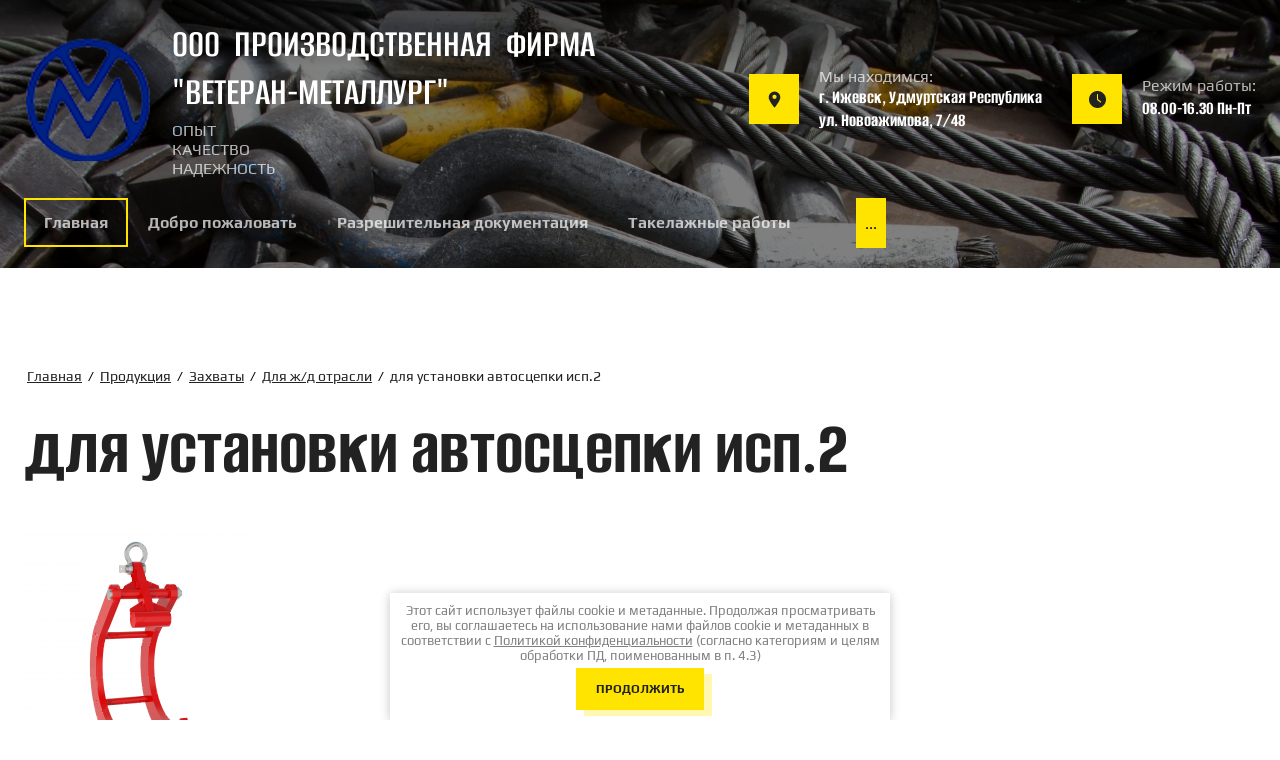

--- FILE ---
content_type: text/html; charset=utf-8
request_url: http://v-metall.ru/dlya-ustanovki-avtostsepki-isp-2
body_size: 22896
content:
<!DOCTYPE html>
<html lang='ru'>
<head>
<link rel="preload" href="/g/fonts/play/play-r.woff2" as="font" crossorigin>
<link rel="preload" href="/g/fonts/play/play-b.woff2" as="font" crossorigin>
<link rel="preload" href="/g/fonts/alumni_sans/alumni_sans-t.woff2" as="font" crossorigin>
<link rel="preload" href="/g/fonts/alumni_sans/alumni_sans-t-i.woff2" as="font" crossorigin>
<link rel="preload" href="/g/fonts/alumni_sans/alumni_sans-e-l.woff2" as="font" crossorigin>
<link rel="preload" href="/g/fonts/alumni_sans/alumni_sans-e-l-i.woff2" as="font" crossorigin>
<link rel="preload" href="/g/fonts/alumni_sans/alumni_sans-l.woff2" as="font" crossorigin>
<link rel="preload" href="/g/fonts/alumni_sans/alumni_sans-l-i.woff2" as="font" crossorigin>
<link rel="preload" href="/g/fonts/alumni_sans/alumni_sans-r.woff2" as="font" crossorigin>
<link rel="preload" href="/g/fonts/alumni_sans/alumni_sans-r-i.woff2" as="font" crossorigin>
<link rel="preload" href="/g/fonts/alumni_sans/alumni_sans-m.woff2" as="font" crossorigin>
<link rel="preload" href="/g/fonts/alumni_sans/alumni_sans-m-i.woff2" as="font" crossorigin>
<link rel="preload" href="/g/fonts/alumni_sans/alumni_sans-s-b.woff2" as="font" crossorigin>
<link rel="preload" href="/g/fonts/alumni_sans/alumni_sans-s-b-i.woff2" as="font" crossorigin>
<link rel="preload" href="/g/fonts/alumni_sans/alumni_sans-b.woff2" as="font" crossorigin>
<link rel="preload" href="/g/fonts/alumni_sans/alumni_sans-b-i.woff2" as="font" crossorigin>
<link rel="preload" href="/g/fonts/alumni_sans/alumni_sans-e-b.woff2" as="font" crossorigin>
<link rel="preload" href="/g/fonts/alumni_sans/alumni_sans-e-b-i.woff2" as="font" crossorigin>
<link rel="preload" href="/g/fonts/alumni_sans/alumni_sans-bl.woff2" as="font" crossorigin>
<link rel="preload" href="/g/fonts/alumni_sans/alumni_sans-bl-i.woff2" as="font" crossorigin>

<link rel="stylesheet" href="/t/v470/images/mosaic/designs/design-ih6aqiyet-1742290342_styles.css" type="text/css"/>
<meta charset="utf-8">
<meta name="robots" content="all">
<title>для установки автосцепки исп.2</title>
<meta name="description" content="для установки автосцепки исп.2">
<meta name="keywords" content="для установки автосцепки исп.2">
<meta name="viewport" content="width=device-width, initial-scale=1">
<meta name="format-detection" content="telephone=no">


<script>
 var mapKeys = {
     google: "",
     yandex: ""
 };
 var mosaicDesignId = 20446309;
 var mosaicDesignPrefix = 'ih6aqiyet-1742290342';
 var mosaicTimeZone = 'Asia/Tashkent';
</script>


<link rel="stylesheet" href="/g/s3/mosaic/css/ms_site_default.css">
<script src="/g/libs/jquery/1.10.2/jquery.min.js"></script>

 	<script src="/g/s3/mosaic/js/do/do.js?rnd=1768441337"></script>
	<link rel="stylesheet" href="/g/css/styles_articles_tpl.css">
	<link rel="stylesheet" href="/g/s3/mosaic/css/animate.css">
	<link rel="stylesheet" href="/t/v470/images/mosaic/modules_patch.scss.css?rnd=1768441337">
	<script src="/g/s3/misc/form/1.2.0/s3.form.js"></script>

<link rel='stylesheet' type='text/css' href='/shared/highslide-4.1.13/highslide.min.css'/>
<script type='text/javascript' src='/shared/highslide-4.1.13/highslide-full.packed.js'></script>
<script type='text/javascript'>
hs.graphicsDir = '/shared/highslide-4.1.13/graphics/';
hs.outlineType = null;
hs.showCredits = false;
hs.lang={cssDirection:'ltr',loadingText:'Загрузка...',loadingTitle:'Кликните чтобы отменить',focusTitle:'Нажмите чтобы перенести вперёд',fullExpandTitle:'Увеличить',fullExpandText:'Полноэкранный',previousText:'Предыдущий',previousTitle:'Назад (стрелка влево)',nextText:'Далее',nextTitle:'Далее (стрелка вправо)',moveTitle:'Передвинуть',moveText:'Передвинуть',closeText:'Закрыть',closeTitle:'Закрыть (Esc)',resizeTitle:'Восстановить размер',playText:'Слайд-шоу',playTitle:'Слайд-шоу (пробел)',pauseText:'Пауза',pauseTitle:'Приостановить слайд-шоу (пробел)',number:'Изображение %1/%2',restoreTitle:'Нажмите чтобы посмотреть картинку, используйте мышь для перетаскивания. Используйте клавиши вперёд и назад'};</script>

            <!-- 46b9544ffa2e5e73c3c971fe2ede35a5 -->
            <script src='/shared/s3/js/lang/ru.js'></script>
            <script src='/shared/s3/js/common.min.js'></script>
        <link rel='stylesheet' type='text/css' href='/shared/s3/css/calendar.css' />
<!--s3_require-->

<link rel="stylesheet" href="/t/images/mosaic/symbols/symbol-i5sw4kxhm_styles.css" type="text/css"/>
<link rel="stylesheet" href="/t/images/mosaic/symbols/symbol-ivmumw531_styles.css" type="text/css"/>
<link rel="stylesheet" href="/t/images/mosaic/symbols/symbol-idu734ef6_styles.css" type="text/css"/>
<link rel="stylesheet" href="/t/images/mosaic/symbols/symbol-i902fytut_styles.css" type="text/css"/>
<link rel="stylesheet" href="/t/images/mosaic/symbols/symbol-i1vgkvo1l_styles.css" type="text/css"/>
<!--/s3_require-->




</head>
<body>
<div class='mosaic-wrap'>
<div class='root root--u-ih6aqiyet' id='ih6aqiyet_0'>

<div class='mosaic-popup mosaic-popup--u-i5sw4kxhm' id='i5sw4kxhm_0' data-do-popup='{"screen":{"wmshowpopup":false,"popupname":"","delay":0,"autoShow":"none","popup_data":{"ij75t9974":{"i0bmkctud":{"name":"title","type":"text","id":"i0bmkctud"}}}}}'>
<div class='mosaic-popup__inner-bg mosaic-popup__inner-bg--u-ix9s5vly1' id='ix9s5vly1_0'>
<div class='mosaic-popup__inner-data mosaic-popup__inner-data--u-ic8my7gc8' id='ic8my7gc8_0'>
<div class='mosaic-popup__close mosaic-popup__close--u-ifl61fw71' id='ifl61fw71_0'>
<span class='svg_image svg_image--u-idgxfebrl' id='idgxfebrl_0' data-do-svg_image='{"screen":{"stretch":true}}'>
<svg xmlns="http://www.w3.org/2000/svg" width="512" height="512" viewBox="0 0 64 64" data-prefix="ihevj5vb6"><path d="M4.59 59.41a2 2 0 0 0 2.83 0L32 34.83l24.59 24.58a2 2 0 0 0 2.83-2.83L34.83 32 59.41 7.41a2 2 0 0 0-2.83-2.83L32 29.17 7.41 4.59a2 2 0 0 0-2.82 2.82L29.17 32 4.59 56.59a2 2 0 0 0 0 2.82z" data-original="#000000" class="path-i2nu9lbc3"/></svg>
</span>
</div>
<div class='mosaic-form mosaic-form--u-ivxd614w5' id='ivxd614w5_0' data-do-form='{"screen":{"mode":"main","anketa_id":"98283109","initial_state":"{\"anketa_id\":\"98283109\",\"name\":\"\u041e\u0431\u0440\u0430\u0442\u043d\u044b\u0439 \u0437\u0432\u043e\u043d\u043e\u043a\",\"submit_name\":\"\u041e\u0442\u043f\u0440\u0430\u0432\u0438\u0442\u044c\",\"success_note\":\"\u0421\u043f\u0430\u0441\u0438\u0431\u043e! \u0424\u043e\u0440\u043c\u0430 \u043e\u0442\u043f\u0440\u0430\u0432\u043b\u0435\u043d\u0430\",\"tag_id\":\"ivxd614w5\",\"symbol_id\":\"symbol-i5sw4kxhm\",\"change\":false,\"dictionaries\":{\"ipk3ndoco\":{\"dictionary_id\":380432509,\"name\":\"\u041c\u044b \u043f\u0440\u0435\u0434\u043b\u0430\u0433\u0430\u0435\u043c:\",\"type_id\":14,\"required\":\"\",\"alias\":\"field_380432509\",\"note\":\"\",\"variants\":[],\"params_value\":\"\",\"validator\":\"\",\"change\":false},\"iedvl2mef\":{\"dictionary_id\":380432709,\"name\":\"\u0421\u0442\u0440\u043e\u043a\u0430 \u0432\u0432\u043e\u0434\u0430:\",\"type_id\":1,\"required\":true,\"alias\":\"field_380432709\",\"note\":\"\",\"variants\":[],\"params_value\":\"\",\"validator\":\"\",\"change\":false},\"i4dwz15r7\":{\"dictionary_id\":380432909,\"name\":\"\u0422\u0435\u043b\u0435\u0444\u043e\u043d:\",\"type_id\":15,\"required\":true,\"alias\":\"phone\",\"note\":\"\",\"variants\":[],\"params_value\":\"\",\"validator\":\"__phone__\",\"change\":false},\"i5jcauum9\":{\"dictionary_id\":380433109,\"name\":\"E-mail:\",\"type_id\":13,\"required\":false,\"alias\":\"email\",\"note\":\"\",\"variants\":[],\"params_value\":\"\",\"validator\":\"__email__\",\"change\":false},\"i1irxb1f3\":{\"dictionary_id\":380433309,\"name\":\"\u0413\u0430\u043b\u043e\u0447\u043a\u0430\",\"type_id\":7,\"required\":true,\"alias\":\"field_380433309\",\"note\":\"\",\"variants\":[],\"params_value\":\"\",\"validator\":\"\",\"change\":false}}}","nativeStyle":true,"showTitleAfterSend":false,"disabledNativeStyleSelect":false}}'>
<form id="i1ox8x0yu_0" action="#" class="mosaic-form__form mosaic-form__form--u-i1ox8x0yu" data-s3-anketa-id="98283109"><div id="ihzm2zuw0_0" class="mosaic-form__title mosaic-form__title--u-ihzm2zuw0"><span class="text-block-wrap-div">Обратный звонок</span></div><div id="ipk3ndoco_0" data-type-field="input_hidden" data-field-position="0" class="mosaic-form__field mosaic-form__field--u-ipk3ndoco" data-do-input_hidden='{"screen":{"type_id":14,"dictionary_id":380432509,"alias":"field_380432509","value_from":{"ij75t9974":{"name":"title","type":"text","id":"i0bmkctud"}}}}'><div id="i85i2mrqk_0" class="mosaic-form__hidden-container mosaic-form__hidden-container--u-i85i2mrqk"><div id="ilpdyzsu8_0" class="mosaic-form__header mosaic-form__header--u-ilpdyzsu8"><span id="igye7cyle_0" class="mosaic-form__name mosaic-form__name--u-igye7cyle"><span class="text-block-wrap-div">Мы предлагаем:</span></span></div><input id="ia3bu9lj7_0" type="hidden" class="mosaic-form__hidden-input mosaic-form__hidden-input--u-ia3bu9lj7"></div></div><div id="ihf4hfij3_0" class="text text--u-ihf4hfij3"><span class="text-block-wrap-div">Чтобы оставить заявку, пожалуйста, заполните свои контактные данные</span></div><div id="iedvl2mef_0" data-type-field="text" data-field-position="1" class="mosaic-form__field mosaic-form__field--u-iedvl2mef" data-do-input='{"screen":{"type_id":1,"type_field":"text","required":true,"maxlength":100,"dictionary_id":380432709,"alias":"field_380432709"}}'><!--noindex--><div id="i8hya930l_0" class="mosaic-form__error mosaic-form__error--u-i8hya930l is-removed" data-nosnippet=""><span class="text-block-wrap-div">это поле обязательно для заполнения</span></div><!--/noindex--><div id="iux246p19_0" class="mosaic-form__header mosaic-form__header--u-iux246p19 is-removed"><span id="i8xd5zzbc_0" class="mosaic-form__name mosaic-form__name--u-i8xd5zzbc"><span class="text-block-wrap-div">Строка ввода:</span></span><span id="inlva4pfc_0" class="mosaic-form__required mosaic-form__required--u-inlva4pfc"><span class="text-block-wrap-div">*
    </span></span></div><div id="in24thepy_0" class="mosaic-form__body mosaic-form__body--u-in24thepy"><div id="if0m37wjr_0" class="mosaic-form__icon mosaic-form__icon--u-if0m37wjr"><span id="iuky3r2j1_0" class="svg_image svg_image--u-iuky3r2j1"><svg xmlns="http://www.w3.org/2000/svg" width="512" height="512" viewBox="0 0 512 512.001" data-prefix="if5vdp9nm"><path xmlns="http://www.w3.org/2000/svg" d="M210.352 246.633c33.882 0 63.218-12.153 87.195-36.13 23.969-23.972 36.125-53.304 36.125-87.19 0-33.876-12.152-63.211-36.129-87.192C273.566 12.152 244.23 0 210.352 0c-33.887 0-63.22 12.152-87.192 36.125s-36.129 53.309-36.129 87.188c0 33.886 12.156 63.222 36.13 87.195 23.98 23.969 53.316 36.125 87.19 36.125zM144.379 57.34c18.394-18.395 39.973-27.336 65.973-27.336 25.996 0 47.578 8.941 65.976 27.336 18.395 18.398 27.34 39.98 27.34 65.972 0 26-8.945 47.579-27.34 65.977-18.398 18.399-39.98 27.34-65.976 27.34-25.993 0-47.57-8.945-65.973-27.34-18.399-18.394-27.344-39.976-27.344-65.976 0-25.993 8.945-47.575 27.344-65.973zm0 0M426.129 393.703c-.692-9.976-2.09-20.86-4.149-32.351-2.078-11.579-4.753-22.524-7.957-32.528-3.312-10.34-7.808-20.55-13.375-30.336-5.77-10.156-12.55-19-20.16-26.277-7.957-7.613-17.699-13.734-28.965-18.2-11.226-4.44-23.668-6.69-36.976-6.69-5.227 0-10.281 2.144-20.043 8.5a2711.03 2711.03 0 0 1-20.879 13.46c-6.707 4.274-15.793 8.278-27.016 11.903-10.949 3.543-22.066 5.34-33.043 5.34-10.968 0-22.086-1.797-33.043-5.34-11.21-3.622-20.3-7.625-26.996-11.899-7.77-4.965-14.8-9.496-20.898-13.469-9.754-6.355-14.809-8.5-20.035-8.5-13.313 0-25.75 2.254-36.973 6.7-11.258 4.457-21.004 10.578-28.969 18.199-7.609 7.281-14.39 16.12-20.156 26.273-5.558 9.785-10.058 19.992-13.371 30.34-3.2 10.004-5.875 20.945-7.953 32.524-2.063 11.476-3.457 22.363-4.149 32.363C.343 403.492 0 413.668 0 423.949c0 26.727 8.496 48.363 25.25 64.32C41.797 504.017 63.688 512 90.316 512h246.532c26.62 0 48.511-7.984 65.062-23.73 16.758-15.946 25.254-37.59 25.254-64.325-.004-10.316-.351-20.492-1.035-30.242zm-44.906 72.828c-10.934 10.406-25.45 15.465-44.38 15.465H90.317c-18.933 0-33.449-5.059-44.379-15.46-10.722-10.208-15.933-24.141-15.933-42.587 0-9.594.316-19.066.95-28.16.616-8.922 1.878-18.723 3.75-29.137 1.847-10.285 4.198-19.937 6.995-28.675 2.684-8.38 6.344-16.676 10.883-24.668 4.332-7.618 9.316-14.153 14.816-19.418 5.145-4.926 11.63-8.957 19.27-11.98 7.066-2.798 15.008-4.329 23.629-4.56 1.05.56 2.922 1.626 5.953 3.602 6.168 4.02 13.277 8.606 21.137 13.625 8.86 5.649 20.273 10.75 33.91 15.152 13.941 4.508 28.16 6.797 42.273 6.797 14.114 0 28.336-2.289 42.27-6.793 13.648-4.41 25.058-9.507 33.93-15.164 8.043-5.14 14.953-9.593 21.12-13.617 3.032-1.973 4.903-3.043 5.954-3.601 8.625.23 16.566 1.761 23.636 4.558 7.637 3.024 14.122 7.059 19.266 11.98 5.5 5.262 10.484 11.798 14.816 19.423 4.543 7.988 8.208 16.289 10.887 24.66 2.801 8.75 5.156 18.398 7 28.675 1.867 10.434 3.133 20.239 3.75 29.145v.008c.637 9.058.957 18.527.961 28.148-.004 18.45-5.215 32.38-15.937 42.582zm0 0" data-original="#000000" class="path-ik21zoyh2"></path></svg></span></div><input id="iwlu4v4hc_0" type="text" placeholder="Имя: *" class="mosaic-form__text mosaic-form__text--u-iwlu4v4hc"></div><div id="iv0klur3z_0" class="mosaic-form__note mosaic-form__note--u-iv0klur3z is-removed"></div></div><div id="i4dwz15r7_0" data-type-field="phone" data-field-position="2" class="mosaic-form__field mosaic-form__field--u-i4dwz15r7" data-do-input_phone='{"screen":{"type_id":15,"required":true,"dictionary_id":380432909,"validator":"__phone__","alias":"phone"}}'><!--noindex--><div id="igd59twla_0" class="mosaic-form__error mosaic-form__error--u-igd59twla is-removed" data-nosnippet=""><span class="text-block-wrap-div">это поле обязательно для заполнения</span></div><!--/noindex--><div id="iqd43yq4n_0" class="mosaic-form__header mosaic-form__header--u-iqd43yq4n is-removed"><span id="ivm242mzt_0" class="mosaic-form__name mosaic-form__name--u-ivm242mzt"><span class="text-block-wrap-div">Телефон:</span></span><span id="ikujbk0gi_0" class="mosaic-form__required mosaic-form__required--u-ikujbk0gi"><span class="text-block-wrap-div">*
    </span></span></div><div id="ia2fphned_0" class="mosaic-form__body mosaic-form__body--u-ia2fphned"><div id="i6ad0qxpq_0" class="mosaic-form__icon mosaic-form__icon--u-i6ad0qxpq"><span id="i2wpip2j4_0" class="svg_image svg_image--u-i2wpip2j4"><svg xmlns="http://www.w3.org/2000/svg" width="512" height="512" viewBox="0 0 482.6 482.6" data-prefix="i8q7ltnzq"><path d="M98.339 320.8c47.6 56.9 104.9 101.7 170.3 133.4 24.9 11.8 58.2 25.8 95.3 28.2 2.3.1 4.5.2 6.8.2 24.9 0 44.9-8.6 61.2-26.3.1-.1.3-.3.4-.5 5.8-7 12.4-13.3 19.3-20 4.7-4.5 9.5-9.2 14.1-14 21.3-22.2 21.3-50.4-.2-71.9l-60.1-60.1c-10.2-10.6-22.4-16.2-35.2-16.2-12.8 0-25.1 5.6-35.6 16.1l-35.8 35.8c-3.3-1.9-6.7-3.6-9.9-5.2-4-2-7.7-3.9-11-6-32.6-20.7-62.2-47.7-90.5-82.4-14.3-18.1-23.9-33.3-30.6-48.8 9.4-8.5 18.2-17.4 26.7-26.1 3-3.1 6.1-6.2 9.2-9.3 10.8-10.8 16.6-23.3 16.6-36s-5.7-25.2-16.6-36l-29.8-29.8c-3.5-3.5-6.8-6.9-10.2-10.4-6.6-6.8-13.5-13.8-20.3-20.1-10.3-10.1-22.4-15.4-35.2-15.4-12.7 0-24.9 5.3-35.6 15.5l-37.4 37.4c-13.6 13.6-21.3 30.1-22.9 49.2-1.9 23.9 2.5 49.3 13.9 80 17.5 47.5 43.9 91.6 83.1 138.7zm-72.6-216.6c1.2-13.3 6.3-24.4 15.9-34l37.2-37.2c5.8-5.6 12.2-8.5 18.4-8.5 6.1 0 12.3 2.9 18 8.7 6.7 6.2 13 12.7 19.8 19.6 3.4 3.5 6.9 7 10.4 10.6l29.8 29.8c6.2 6.2 9.4 12.5 9.4 18.7s-3.2 12.5-9.4 18.7c-3.1 3.1-6.2 6.3-9.3 9.4-9.3 9.4-18 18.3-27.6 26.8l-.5.5c-8.3 8.3-7 16.2-5 22.2.1.3.2.5.3.8 7.7 18.5 18.4 36.1 35.1 57.1 30 37 61.6 65.7 96.4 87.8 4.3 2.8 8.9 5 13.2 7.2 4 2 7.7 3.9 11 6 .4.2.7.4 1.1.6 3.3 1.7 6.5 2.5 9.7 2.5 8 0 13.2-5.1 14.9-6.8l37.4-37.4c5.8-5.8 12.1-8.9 18.3-8.9 7.6 0 13.8 4.7 17.7 8.9l60.3 60.2c12 12 11.9 25-.3 37.7-4.2 4.5-8.6 8.8-13.3 13.3-7 6.8-14.3 13.8-20.9 21.7-11.5 12.4-25.2 18.2-42.9 18.2-1.7 0-3.5-.1-5.2-.2-32.8-2.1-63.3-14.9-86.2-25.8-62.2-30.1-116.8-72.8-162.1-127-37.3-44.9-62.4-86.7-79-131.5-10.3-27.5-14.2-49.6-12.6-69.7z" data-original="#000000" xmlns="http://www.w3.org/2000/svg" class="path-ie5nx6tuh"></path></svg></span></div><input id="i1nwaajj7_0" type="tel" placeholder="Телефон *" class="mosaic-form__text mosaic-form__text--u-i1nwaajj7"></div><div id="i2wl59cqa_0" class="mosaic-form__note mosaic-form__note--u-i2wl59cqa is-removed"></div></div><div id="i5jcauum9_0" data-type-field="email" data-field-position="3" class="mosaic-form__field mosaic-form__field--u-i5jcauum9" data-do-input_email='{"screen":{"type_id":13,"required":false,"dictionary_id":380433109,"validator":"__email__","alias":"email"}}'><!--noindex--><div id="iaih4huca_0" class="mosaic-form__error mosaic-form__error--u-iaih4huca is-removed" data-nosnippet=""><span class="text-block-wrap-div">это поле обязательно для заполнения</span></div><!--/noindex--><div id="i54og1nlp_0" class="mosaic-form__header mosaic-form__header--u-i54og1nlp is-removed"><span id="iq7bhqe1x_0" class="mosaic-form__name mosaic-form__name--u-iq7bhqe1x"><span class="text-block-wrap-div">E-mail:</span></span><span id="i7z51y0wn_0" class="mosaic-form__required mosaic-form__required--u-i7z51y0wn is-removed"><span class="text-block-wrap-div">*
    </span></span></div><div id="ifiavoqah_0" class="mosaic-form__body mosaic-form__body--u-ifiavoqah"><div id="iord2kjhd_0" class="mosaic-form__icon mosaic-form__icon--u-iord2kjhd"><span id="in6mgj8z6_0" class="svg_image svg_image--u-in6mgj8z6"><svg xmlns="http://www.w3.org/2000/svg" width="512" height="512" viewBox="0 0 512 512" data-prefix="ihdxn2d9m"><path d="M469.333 64H42.667C19.135 64 0 83.135 0 106.667v298.667C0 428.865 19.135 448 42.667 448h426.667C492.865 448 512 428.865 512 405.333V106.667C512 83.135 492.865 64 469.333 64zM42.667 85.333h426.667c1.572 0 2.957.573 4.432.897-36.939 33.807-159.423 145.859-202.286 184.478-3.354 3.021-8.76 6.625-15.479 6.625s-12.125-3.604-15.49-6.635C197.652 232.085 75.161 120.027 38.228 86.232c1.478-.324 2.866-.899 4.439-.899zm-21.334 320V106.667c0-2.09.63-3.986 1.194-5.896 28.272 25.876 113.736 104.06 169.152 154.453C136.443 302.671 50.957 383.719 22.46 410.893c-.503-1.814-1.127-3.588-1.127-5.56zm448 21.334H42.667c-1.704 0-3.219-.594-4.81-.974 29.447-28.072 115.477-109.586 169.742-156.009a7980.773 7980.773 0 0 0 18.63 16.858c8.792 7.938 19.083 12.125 29.771 12.125s20.979-4.188 29.76-12.115a8178.815 8178.815 0 0 0 18.641-16.868c54.268 46.418 140.286 127.926 169.742 156.009-1.591.38-3.104.974-4.81.974zm21.334-21.334c0 1.971-.624 3.746-1.126 5.56-28.508-27.188-113.984-108.227-169.219-155.668 55.418-50.393 140.869-128.57 169.151-154.456.564 1.91 1.194 3.807 1.194 5.897v298.667z" data-original="#000000" xmlns="http://www.w3.org/2000/svg" class="path-ih6jbw6fu"></path></svg></span></div><input id="imier8bdb_0" type="email" placeholder="E-mail" class="mosaic-form__text mosaic-form__text--u-imier8bdb"></div><div id="im09xgjhm_0" class="mosaic-form__note mosaic-form__note--u-im09xgjhm is-removed"></div></div><div id="i1irxb1f3_0" data-type-field="checkbox" data-field-position="4" class="mosaic-form__field mosaic-form__field--u-i1irxb1f3" data-do-checkbox='{"screen":{"type_id":7,"required":true,"dictionary_id":380433309,"alias":"field_380433309"}}'><!--noindex--><div id="iavmgpe74_0" class="mosaic-form__error mosaic-form__error--u-iavmgpe74 is-removed" data-nosnippet=""><span class="text-block-wrap-div">это поле обязательно для заполнения</span></div><!--/noindex--><div id="isb6lley7_0" class="mosaic-form__header mosaic-form__header--u-isb6lley7 is-removed"><span id="imteuuhn6_0" class="mosaic-form__name mosaic-form__name--u-imteuuhn6"><span class="text-block-wrap-div">Галочка</span></span><span id="idwh5j7i4_0" class="mosaic-form__required mosaic-form__required--u-idwh5j7i4"><span class="text-block-wrap-div">*
    </span></span></div><label id="ifdjrx5pw_0" class="mosaic-form__label mosaic-form__label--u-ifdjrx5pw"><input id="ilqivb3co_0" type="checkbox" value="Я выражаю согласие на передачу и обработку персональных данных в соответствии с Политикой конфиденциальности (согласно категориям и целям, поименованным в п. 4.2.1) *" class="mosaic-form__checkbox mosaic-form__checkbox--u-ilqivb3co"><span id="i0x7axko5_0" class="mosaic-form__checkbox-icon mosaic-form__checkbox-icon--u-i0x7axko5"></span><span id="i0adtwhfv_0" class="mosaic-form__value mosaic-form__value--u-i0adtwhfv"><span class="text-block-wrap-div"><span style="font-size:14px">Я выражаю <a data-url="/user/agreement" href="/user/agreement" target="_blank">согласие на передачу и обработку персональных данных</a> в соответствии с <a data-url="/politika-konfidencialnosti" href="/politika-konfidencialnosti" target="_blank">Политикой конфиденциальности</a> (согласно категориям и целям, поименованным в п. 4.2.1) *</span></span></span></label><div id="i4734sk9j_0" class="mosaic-form__note mosaic-form__note--u-i4734sk9j is-removed"></div></div><button id="i42awak6n_0" class="mosaic-form__button mosaic-form__button--u-i42awak6n"><span id="inrp2qc1c_0" class="button__text button__text--u-inrp2qc1c"><span class="text-block-wrap-div">Отправить</span></span></button><re-captcha data-captcha="recaptcha"
     data-name="captcha"
     data-sitekey="6LcYvrMcAAAAAKyGWWuW4bP1De41Cn7t3mIjHyNN"
     data-lang="ru"
     data-rsize="invisible"
     data-type="image"
     data-theme="light"></re-captcha></form><!--noindex--><div id="iqp4x26zm_0" class="mosaic-form__success mosaic-form__success--u-iqp4x26zm is-removed" data-nosnippet=""><div id="izyb9st99_0" class="mosaic-form__success__text mosaic-form__success__text--u-izyb9st99"><span class="text-block-wrap-div">Спасибо! Форма отправлена</span></div></div><!--/noindex-->
</div>
</div>
</div>
</div><div class='section section--u-i59xm27yc' id='i59xm27yc_0' data-do-section='{"screen":{"scroll":false,"smooth":true}}'>

<div class='section section--u-ivmumw531' id='ivmumw531_0' data-do-section='{"screen":{"scroll":false,"smooth":true}}'>
<div class='container container--u-i2nc6cjzf' id='i2nc6cjzf_0'>
<div class='div div--u-iseeoq9ft' id='iseeoq9ft_0'>
<div class='div div--u-igdh7gf1l' id='igdh7gf1l_0'>
<div class='div div--u-i462p7f7k' id='i462p7f7k_0'>
<a href='/' class='link-universal link-universal--u-iipzgknxg' id='iipzgknxg_0' data-do-link_universal='{"screen":{"type":"link","popup":"none","eventName":"none","eventElement":"self","eventAction":"","selectedTag":"","linkType":"link","blank":false}}'>
<div class='imageFit imageFit--u-irhvx6h9b' id='irhvx6h9b_0' data-do-image='{"screen":{"objectFit":"contain","maxWidth":5000,"maxHeight":5000},"(min-width: 1920px)":{"objectFit":"contain"},"(max-width: 479px)":{"objectFit":"contain"}}'>
<img data-origin-src='/thumb/2/QRK4sHBrbZQjR9LB5OAuqg/r/d/firmname_272671.png' data-size='71x71' src='/thumb/2/-uHt1GLpgYRejZF68qR3cQ/5000r5000/d/firmname_272671.png' alt='firmname' title='' class='imageFit__img imageFit__img--u-iabs40n72' id='iabs40n72_0' />
<div class='imageFit__overlay imageFit__overlay--u-icffbs26m' id='icffbs26m_0'></div>
<div class='imageFit__zoom imageFit__zoom--u-itu2fck5x' id='itu2fck5x_0'>
<span class='svg_image svg_image--u-i2wvy8in6' id='i2wvy8in6_0' data-do-svg_image='{"screen":{"stretch":true}}'>

</span>
</div>
</div>
</a>
<div class='div div--u-if06sec2g' id='if06sec2g_0'>
<a href='/' class='link-universal link-universal--u-io6snr2ws' id='io6snr2ws_0' data-do-link_universal='{"screen":{"type":"link","popup":"none","eventName":"none","eventElement":"self","eventAction":"","selectedTag":"","linkType":"link","blank":false}}'>
<div class='text text--u-ic6zfdaiy' id='ic6zfdaiy_0'>
<span class='text-block-wrap-div' ><span style="font-size:40px">ООО&nbsp; ПРОИЗВОДСТВЕННАЯ&nbsp; ФИРМА</span><br><span style="font-size:40px">"ВЕТЕРАН-МЕТАЛЛУРГ"</span></span>
</div>
</a>
<div class='text text--u-ijvdibr4r' id='ijvdibr4r_0'>
<span class='text-block-wrap-div' > опыт<br> качество<br> Надежность</span>
</div>
</div>
</div>
</div>
<div class='div div--u-ifbsebmeo' id='ifbsebmeo_0'>
<div class='div div--u-id7ccxe5i' id='id7ccxe5i_0'>
<div class='div div--u-iiys0eqfe' id='iiys0eqfe_0'>
<div class='text text--u-iznosji7e' id='iznosji7e_0'>
<span class='text-block-wrap-div' >Мы находимся:</span>
</div>
<div class='list list--u-i2o2lgjh1' id='i2o2lgjh1_0'>
<div class='list__item list__item--u-i143el7ed' id='i143el7ed_0'>
<div class='text text--u-iotxheudi' id='iotxheudi_0'>
<span class='text-block-wrap-div' >г. Ижевск, Удмуртская Республика<br>ул. Новоажимова, 7/48</span>
</div>
</div>
</div>
</div>
<div class='div div--u-islrw3y9g' id='islrw3y9g_0'>
<span class='svg_image svg_image--u-i8dtd2z0a' id='i8dtd2z0a_0' data-do-svg_image='{"screen":{"stretch":true}}'>
<svg xmlns="http://www.w3.org/2000/svg" width="512" height="512" viewBox="0 0 32 32" data-prefix="i54gtkxr1"><path d="M16 1A11 11 0 0 0 5 12c0 5.81 9.8 18.1 10.22 18.63a1 1 0 0 0 1.56 0C17.2 30.1 27 17.81 27 12A11 11 0 0 0 16 1zm0 14a4 4 0 1 1 4-4 4 4 0 0 1-4 4z" data-original="#000000" class="path-injgq1ara"/></svg>
</span>
</div>
</div>
<div class='div div--u-i0xe4tkxa' id='i0xe4tkxa_0'>
<div class='div div--u-iklcio2y8' id='iklcio2y8_0'>
<div class='text text--u-iwc52sf5g' id='iwc52sf5g_0'>
<span class='text-block-wrap-div' >Режим работы:</span>
</div>
<div class='list list--u-idvp7htqp' id='idvp7htqp_0'>
<div class='list__item list__item--u-ije7plzuf' id='ije7plzuf_0'>
<a target='_self' href='tel:/' class='link-universal link-universal--u-itnplcjlp' id='itnplcjlp_0' data-do-link_universal='{"screen":{"type":"link","popup":"none","eventName":"none","eventElement":"self","eventAction":"","selectedTag":"","linkType":"phone","blank":false}}'>
<div class='text text--u-irtcnttfm' id='irtcnttfm_0'>
<span class='text-block-wrap-div' >08.00-16.30 Пн-Пт</span>
</div>
</a>
</div>
</div>
</div>
<div class='div div--u-ivgvcubap' id='ivgvcubap_0'>
<span class='svg_image svg_image--u-ivvu0ta36' id='ivvu0ta36_0' data-do-svg_image='{"screen":{"stretch":true}}'>
<svg xmlns="http://www.w3.org/2000/svg" width="512" height="512" viewBox="0 0 347.442 347.442" data-prefix="ijzcjam5t"><path d="M173.721 347.442c95.919 0 173.721-77.802 173.721-173.721S269.64 0 173.721 0 0 77.802 0 173.721s77.802 173.721 173.721 173.721zm-12.409-272.99c0-6.825 5.584-12.409 12.409-12.409s12.409 5.584 12.409 12.409v93.313l57.39 45.912c5.336 4.281 6.204 12.098 1.923 17.434a12.342 12.342 0 0 1-9.679 4.653c-2.73 0-5.46-.869-7.755-2.73L165.966 183.4c-2.916-2.358-4.653-5.894-4.653-9.679V74.452z" data-original="#000000" class="path-inosz6jeh"/></svg>
</span>
</div>
</div>
</div>
</div>
<div class='div div--u-i9dgezlps' id='i9dgezlps_0'>
<div class='div div--u-i4dwr2cgb' id='i4dwr2cgb_0'>
<div class='hor-menu hor-menu--u-irsikq5kf' id='irsikq5kf_0' data-do-menu_horizontal='{"screen":{"mode":"Popup","cancelForward":false,"more":true,"toLevel":0,"firstClickOpen":false,"delayIn":200,"delayOut":200}}'>
<ul class='hor-menu__list hor-menu__list--u-iq8l506ej' id='iq8l506ej_0'>
<li class='hor-menu__item hor-menu__item--u-iihwlx89c ' id='iihwlx89c_0'>
<a   href='/' class='hor-menu__link hor-menu__link--u-ivrh387qm' id='ivrh387qm_0'>
<span class='hor-menu__text hor-menu__text--u-it971ilob' id='it971ilob_0'>
<span class='text-block-wrap-div' >Главная</span>
</span>
</a>


    </li>
    <li class='hor-menu__item hor-menu__item--u-iihwlx89c ' id='iihwlx89c_1'>
<a   href='/glavnaya' class='hor-menu__link hor-menu__link--u-ivrh387qm' id='ivrh387qm_1'>
<span class='hor-menu__text hor-menu__text--u-it971ilob' id='it971ilob_1'>
<span class='text-block-wrap-div' >Добро пожаловать</span>
</span>
</a>


    </li>
    <li class='hor-menu__item hor-menu__item--u-iihwlx89c ' id='iihwlx89c_2'>
<a   href='/razreshitelnaya-dokumentaciya' class='hor-menu__link hor-menu__link--u-ivrh387qm' id='ivrh387qm_2'>
<span class='hor-menu__text hor-menu__text--u-it971ilob' id='it971ilob_2'>
<span class='text-block-wrap-div' >Разрешительная документация</span>
</span>
</a>


    </li>
    <li class='hor-menu__item hor-menu__item--u-iihwlx89c ' id='iihwlx89c_3'>
<a   href='/takelazhnyye-raboty' class='hor-menu__link hor-menu__link--u-ivrh387qm' id='ivrh387qm_3'>
<span class='hor-menu__text hor-menu__text--u-it971ilob' id='it971ilob_3'>
<span class='text-block-wrap-div' >Такелажные работы</span>
</span>
</a>


    </li>
    <li class='hor-menu__item hor-menu__item--u-iihwlx89c ' id='iihwlx89c_4'>
<a   href='/uslugi' class='hor-menu__link hor-menu__link--u-ivrh387qm' id='ivrh387qm_4'>
<span class='hor-menu__text hor-menu__text--u-it971ilob' id='it971ilob_4'>
<span class='text-block-wrap-div' >Услуги</span>
</span>
</a>


    </li>
    <li class='hor-menu__item hor-menu__item--u-iihwlx89c ' id='iihwlx89c_5'>
<a   href='/nashi-kontakty' class='hor-menu__link hor-menu__link--u-ivrh387qm' id='ivrh387qm_5'>
<span class='hor-menu__text hor-menu__text--u-it971ilob' id='it971ilob_5'>
<span class='text-block-wrap-div' >Наши контакты</span>
</span>
</a>


</li></ul>
<ul class='hor-menu__more_list hor-menu__more_list--u-iiximl6lu' id='iiximl6lu_0'>
<li class='hor-menu__item hor-menu__item--u-ica1gqafy' id='ica1gqafy_0'>
<a href='#' class='hor-menu__more_link hor-menu__more_link--u-ikk0bp5bb' id='ikk0bp5bb_0'>
<span class='hor-menu__text hor-menu__text--u-i99l2eea6' id='i99l2eea6_0'>
<span class='text-block-wrap-div' >...</span>
</span>
</a>
<ul class='hor-menu__sub_list hor-menu__sub_list--u-i4sz0mbbd' id='i4sz0mbbd_0'>
</ul>
</li>
</ul>
</div>
</div>
</div>
</div>
</div></div>
<div class='section section--u-icg2ar3bf' id='icg2ar3bf_0' data-do-section='{"screen":{"scroll":false,"smooth":true}}'>
<div class='section section--u-iw7op0k34' id='iw7op0k34_0' data-do-section='{"screen":{"scroll":false,"smooth":true}}'>
<div class='container container--u-ity0mhsv4' id='ity0mhsv4_0'>
<div class='div div--u-izuhc4ld0' id='izuhc4ld0_0'>
<div data-url='/dlya-ustanovki-avtostsepki-isp-2' class='mosaic-crumbs mosaic-crumbs--u-ix3rgzgoq' id='ix3rgzgoq_0' data-do-crumbs='{"screen":{"delimiter":"\/"}}'>
<a href="/" class="mosaic-crumbs__item_link mosaic-crumbs__item_link--u-i9zigcf8q" ><span class="text-block-wrap-div">Главная</span></a><span class="mosaic-crumbs__delimiter mosaic-crumbs__delimiter--u-is1xe2i07">/</span><a href="/produkciya" class="mosaic-crumbs__item_link mosaic-crumbs__item_link--u-i9zigcf8q"><span class="text-block-wrap-div">Продукция</span></a><span class="mosaic-crumbs__delimiter mosaic-crumbs__delimiter--u-is1xe2i07">/</span><a href="/zakhvaty" class="mosaic-crumbs__item_link mosaic-crumbs__item_link--u-i9zigcf8q"><span class="text-block-wrap-div">Захваты</span></a><span class="mosaic-crumbs__delimiter mosaic-crumbs__delimiter--u-is1xe2i07">/</span><a href="/dlya-zh-d-otrasli" class="mosaic-crumbs__item_link mosaic-crumbs__item_link--u-i9zigcf8q"><span class="text-block-wrap-div">Для ж/д отрасли</span></a><span class="mosaic-crumbs__delimiter mosaic-crumbs__delimiter--u-is1xe2i07">/</span><span class="mosaic-crumbs__last mosaic-crumbs__last--u-iny4dtjtu"><span class="text-block-wrap-div">для установки автосцепки исп.2</span></span>
</div>
<h1 class='page-title page-title--u-id6hkmngl' id='id6hkmngl_0'>
для установки автосцепки исп.2
</h1>
<div class='content content--u-isqg1z3ai' id='isqg1z3ai_0' data-do-content='{"screen":{"image":false,"gallery":false,"text":true,"headers":true}}'>
<p><img alt="для установки автосцепки2" src="/thumb/2/EN-EsIAh2palGb-tekhKew/r/d/%D0%B4%D0%BB%D1%8F_%D1%83%D1%81%D1%82%D0%B0%D0%BD%D0%BE%D0%B2%D0%BA%D0%B8_%D0%B0%D0%B2%D1%82%D0%BE%D1%81%D1%86%D0%B5%D0%BF%D0%BA%D0%B82.png" style="border-width: 0;" title="" /></p>
<p><span>Упор обеспечивает необходимую силу сжатия для надежного удержания колесной пары.</span></p>



</div>
</div>
</div>
</div>
</div>

<div class='section section--u-idu734ef6' id='idu734ef6_0' data-do-section='{"screen":{"scroll":false,"smooth":true}}'>
<div class='container container--u-icaihqct5' id='icaihqct5_0'>
<div class='div div--u-iqw6lq92j' id='iqw6lq92j_0'>
<div class='div div--u-ib4xfb5cc' id='ib4xfb5cc_0'>
<div class='div div--u-iwk80yrfi' id='iwk80yrfi_0'></div>
<div class='text text--u-ijfk8dqei' id='ijfk8dqei_0'>
<span class='text-block-wrap-div' >Свяжитесь с нами удобным для Вас способом!</span>
</div>
</div>
<div class='heading heading--u-iz71cn5wb' id='iz71cn5wb_0'>
<span class='text-block-wrap-div' >Наши контакты:</span>
</div>
<div class='text text--u-izmusfx7p' id='izmusfx7p_0'>
<span class='text-block-wrap-div' ></span>
</div>
<div role='button' class='link-universal link-universal--u-idvvkri4j' id='idvvkri4j_0' data-do-link_universal='{"screen":{"type":"button","popup":"i1vgkvo1l_0","sidepanel":false,"eventName":"none","eventElement":"self","eventAction":"","selectedTag":"","linkType":"link","blank":false}}'>
<div class='text text--u-i2vhacs9f' id='i2vhacs9f_0'>
<span class='text-block-wrap-div' >оставить заявку</span>
</div>
</div>
</div>
<div class='div div--u-insyq3lzl' id='insyq3lzl_0'>
<div data-do-animation='[{"medias":["screen"],"event":"onScrollIntoView","animation":{"name":"fadeInLeftBig","duration":2,"delay":0,"infinite":false,"loop":false}}]' data-zero-opacity='screen' class='div div--u-isef25znt' id='isef25znt_0'>
<div class='mosaic-map mosaic-map--u-i2dcu4y9e' id='i2dcu4y9e_0' data-do-map='{"screen":{"type":"yandex","zoom":"18","lang":"ru","center":"56.830980, 53.182142","bullets":[{"name":"\u041e\u041e\u041e \u041f\u0424 \u00ab\u0412\u0435\u0442\u0435\u0440\u0430\u043d-\u041c\u0435\u0442\u0430\u043b\u043b\u0443\u0440\u0433\u00bb","desc":"","coords":"56.830980, 53.182142"}]}}'></div>
</div>
<div class='div div--u-i0a2evy8b' id='i0a2evy8b_0'>
<div class='blocklist blocklist--u-iwi56tpdg' id='iwi56tpdg_0' data-do-blocklist='{"screen":{"slider":false,"sameHeight":true,"horizontalAlign":"flex-start","effect":"slide","loop":true,"returnToFirst":false,"speed":500,"direction":"horizontal","dotsType":"points","swipe":true,"lastSlideArrow":false,"center":false,"column":2,"columnGroup":1,"controlsGroup":false,"autoplay":false,"delay":5000,"childrenAsync":false,"isMarquee":false,"marquee":{"direction":"left","scrollSpeed":10,"hoverStop":false}},"(max-width: 991px)":{"isMarquee":false,"marquee":{"direction":"left","scrollSpeed":10,"hoverStop":false},"column":2,"direction":"horizontal"},"(max-width: 767px)":{"isMarquee":false,"marquee":{"direction":"left","scrollSpeed":10,"hoverStop":false},"column":1,"direction":"horizontal"},"(max-width: 479px)":{"isMarquee":false,"marquee":{"direction":"left","scrollSpeed":10,"hoverStop":false}}}'>
<div class='blocklist__items_wrapper blocklist__items_wrapper--u-i3kdl8mcy' id='i3kdl8mcy_0'>
<div class='blocklist__list blocklist__list--u-ijtwq59ky' id='ijtwq59ky_0'>
<div class='blocklist__item__outer blocklist__item__outer--u-izzq9q7ot' id='izzq9q7ot_0'>
<div class='blocklist__item blocklist__item--u-igoeqtt62' id='igoeqtt62_0'>
<div class='div div--u-i7a8wmw2f' id='i7a8wmw2f_0'>
<div class='div div--u-i7scwp3p2' id='i7scwp3p2_0'>
<div class='div div--u-iexzvuxk2' id='iexzvuxk2_0'>
<span class='svg_image svg_image--u-i82hdv5an' id='i82hdv5an_0' data-do-svg_image='{"screen":{"stretch":true}}'>
<svg xmlns="http://www.w3.org/2000/svg" width="512" height="512" viewBox="0 0 513.64 513.64" data-prefix="i13bv99da"><path d="M499.66 376.96l-71.68-71.68c-25.6-25.6-69.12-15.359-79.36 17.92-7.68 23.041-33.28 35.841-56.32 30.72-51.2-12.8-120.32-79.36-133.12-133.12-7.68-23.041 7.68-48.641 30.72-56.32 33.28-10.24 43.52-53.76 17.92-79.36l-71.68-71.68c-20.48-17.92-51.2-17.92-69.12 0L18.38 62.08c-48.64 51.2 5.12 186.88 125.44 307.2s256 176.641 307.2 125.44l48.64-48.64c17.921-20.48 17.921-51.2 0-69.12z" data-original="#000000" class="path-iicopp0se"/></svg>
</span>
</div>
<div class='blocklist__item_title blocklist__item_title--u-i3kwa3g06' id='i3kwa3g06_0'>
<span class='text-block-wrap-div' >Номера телефонов:</span>
</div>
</div>
<div class='list list--u-i3disus0h' id='i3disus0h_0'>
<div class='list__item list__item--u-i6ak2kq0f' id='i6ak2kq0f_0'>
<a target='_self' href='tel:+7(3412)555-405' class='link-universal link-universal--u-irpqaz2qf' id='irpqaz2qf_0' data-do-link_universal='{"screen":{"type":"link","popup":"none","eventName":"none","eventElement":"self","eventAction":"","selectedTag":"","linkType":"phone","blank":false}}'>
<div class='text text--u-iqboe413p' id='iqboe413p_0'>
<span class='text-block-wrap-div' >+7 (3412) 555-405</span>
</div>
</a>
</div>
<div class='list__item list__item--u-i6ak2kq0f' id='i6ak2kq0f_1'>
<a target='_self' href='tel:+7(3412)908-728' class='link-universal link-universal--u-irpqaz2qf' id='irpqaz2qf_1' data-do-link_universal='{"screen":{"type":"link","popup":"none","eventName":"none","eventElement":"self","eventAction":"","selectedTag":"","linkType":"phone","blank":false}}'>
<div class='text text--u-iqboe413p' id='iqboe413p_1'>
<span class='text-block-wrap-div' >+7 (3412) 908-728</span>
</div>
</a>
</div>
<div class='list__item list__item--u-i6ak2kq0f' id='i6ak2kq0f_2'>
<a target='_self' href='tel:+7912-857-76-23' class='link-universal link-universal--u-irpqaz2qf' id='irpqaz2qf_2' data-do-link_universal='{"screen":{"type":"link","popup":"none","eventName":"none","eventElement":"self","eventAction":"","selectedTag":"","linkType":"phone","blank":false}}'>
<div class='text text--u-iqboe413p' id='iqboe413p_2'>
<span class='text-block-wrap-div' >+7 (912) 857-76-23</span>
</div>
</a>
</div>
</div>
</div>
</div>
</div>
<div class='blocklist__item__outer blocklist__item__outer--u-i4k76ogya' id='i4k76ogya_0'>
<div class='blocklist__item blocklist__item--u-iayticy6j' id='iayticy6j_0'>
<div class='div div--u-ig5xl4q3z' id='ig5xl4q3z_0'>
<div class='div div--u-io3aguxw4' id='io3aguxw4_0'>
<div class='div div--u-igfa77hd9' id='igfa77hd9_0'>
<span class='svg_image svg_image--u-ize4fx86p' id='ize4fx86p_0' data-do-svg_image='{"screen":{"stretch":true}}'>
<svg xmlns="http://www.w3.org/2000/svg" width="512" height="512" viewBox="0 0 512 512" data-prefix="iy2np8tpz"><path d="M507.49 101.721L352.211 256 507.49 410.279c2.807-5.867 4.51-12.353 4.51-19.279V121c0-6.927-1.703-13.412-4.51-19.279zM467 76H45c-6.927 0-13.412 1.703-19.279 4.51l198.463 197.463c17.548 17.548 46.084 17.548 63.632 0L486.279 80.51C480.412 77.703 473.927 76 467 76zM4.51 101.721C1.703 107.588 0 114.073 0 121v270c0 6.927 1.703 13.413 4.51 19.279L159.789 256 4.51 101.721z" data-original="#000000" class="path-i76pcdji7"/><path d="M331 277.211l-21.973 21.973c-29.239 29.239-76.816 29.239-106.055 0L181 277.211 25.721 431.49C31.588 434.297 38.073 436 45 436h422c6.927 0 13.412-1.703 19.279-4.51L331 277.211z" data-original="#000000" class="path-iufsmdh6k"/></svg>
</span>
</div>
<div class='blocklist__item_title blocklist__item_title--u-i27ajjdx6' id='i27ajjdx6_0'>
<span class='text-block-wrap-div' >Электронная почта:</span>
</div>
</div>
<div class='list list--u-ib95n4x3j' id='ib95n4x3j_0'>
<div class='list__item list__item--u-ialqrz9n6' id='ialqrz9n6_0'>
<a target='_self' href='mailto:info@v-metall.ru' class='link-universal link-universal--u-inqi2gmo1' id='inqi2gmo1_0' data-do-link_universal='{"screen":{"type":"link","popup":"none","eventName":"none","eventElement":"self","eventAction":"","selectedTag":"","linkType":"email","blank":false}}'>
<div class='text text--u-igcz6n661' id='igcz6n661_0'>
<span class='text-block-wrap-div' >info@v-metall.ru</span>
</div>
</a>
</div>
<div class='list__item list__item--u-ialqrz9n6' id='ialqrz9n6_1'>
<a target='_self' href='mailto:v-metall@yandex.ru' class='link-universal link-universal--u-inqi2gmo1' id='inqi2gmo1_1' data-do-link_universal='{"screen":{"type":"link","popup":"none","eventName":"none","eventElement":"self","eventAction":"","selectedTag":"","linkType":"email","blank":false}}'>
<div class='text text--u-igcz6n661' id='igcz6n661_1'>
<span class='text-block-wrap-div' >v-metall@yandex.ru</span>
</div>
</a>
</div>
</div>
</div>
</div>
</div>
<div class='blocklist__item__outer blocklist__item__outer--u-i9kyvdea7' id='i9kyvdea7_0'>
<div class='blocklist__item blocklist__item--u-im6665scy' id='im6665scy_0'>
<div class='div div--u-i0dphmd5f' id='i0dphmd5f_0'>
<div class='div div--u-ixoul57jk' id='ixoul57jk_0'>
<div class='div div--u-iy4vgm9qa' id='iy4vgm9qa_0'>
<span class='svg_image svg_image--u-ib5z8xb21' id='ib5z8xb21_0' data-do-svg_image='{"screen":{"stretch":true}}'>
<svg xmlns="http://www.w3.org/2000/svg" width="512" height="512" viewBox="0 0 347.442 347.442" data-prefix="ijvey2ha6"><path d="M173.721 347.442c95.919 0 173.721-77.802 173.721-173.721S269.64 0 173.721 0 0 77.802 0 173.721s77.802 173.721 173.721 173.721zm-12.409-272.99c0-6.825 5.584-12.409 12.409-12.409s12.409 5.584 12.409 12.409v93.313l57.39 45.912c5.336 4.281 6.204 12.098 1.923 17.434a12.342 12.342 0 0 1-9.679 4.653c-2.73 0-5.46-.869-7.755-2.73L165.966 183.4c-2.916-2.358-4.653-5.894-4.653-9.679V74.452z" data-original="#000000" class="path-ig5a2xwzu"/></svg>
</span>
</div>
<div class='blocklist__item_title blocklist__item_title--u-i1d8y214z' id='i1d8y214z_0'>
<span class='text-block-wrap-div' >Время работы:</span>
</div>
</div>
<div class='list list--u-ioa3gjitq' id='ioa3gjitq_0'>
<div class='list__item list__item--u-i8hrq8ymu' id='i8hrq8ymu_0'>
<div class='text text--u-i0zx1e4x3' id='i0zx1e4x3_0'>
<span class='text-block-wrap-div' >08.00-16.30 Пн-Пт</span>
</div>
</div>
</div>
</div>
</div>
</div>
<div class='blocklist__item__outer blocklist__item__outer--u-irn8ri1na' id='irn8ri1na_0'>
<div class='blocklist__item blocklist__item--u-iabvhgvhn' id='iabvhgvhn_0'>
<div class='div div--u-iogfebnu6' id='iogfebnu6_0'>
<div class='div div--u-id2hu2why' id='id2hu2why_0'>
<div class='div div--u-i5kkgyub4' id='i5kkgyub4_0'>
<span class='svg_image svg_image--u-icpakp4fp' id='icpakp4fp_0' data-do-svg_image='{"screen":{"stretch":true}}'>
<svg xmlns="http://www.w3.org/2000/svg" width="512" height="512" viewBox="0 0 32 32" data-prefix="i6cxqbcco"><path d="M16 1A11 11 0 0 0 5 12c0 5.81 9.8 18.1 10.22 18.63a1 1 0 0 0 1.56 0C17.2 30.1 27 17.81 27 12A11 11 0 0 0 16 1zm0 14a4 4 0 1 1 4-4 4 4 0 0 1-4 4z" data-original="#000000" class="path-i23u9p6qn"/></svg>
</span>
</div>
<div class='blocklist__item_title blocklist__item_title--u-i7ph2prly' id='i7ph2prly_0'>
<span class='text-block-wrap-div' >Наш адрес:</span>
</div>
</div>
<div class='list list--u-ik4g81r0n' id='ik4g81r0n_0'>
<div class='list__item list__item--u-it71m9pfp' id='it71m9pfp_0'>
<div class='text text--u-iwh440mjv' id='iwh440mjv_0'>
<span class='text-block-wrap-div' >г. Ижевск, Удмуртская Республика<br>ул. Новоажимова, 7/48</span>
</div>
</div>
</div>
</div>
</div>
</div>
</div>
</div>
<div class='blocklist__arrows_wrapper blocklist__arrows_wrapper--u-izuoxfx63' id='izuoxfx63_0'>
<div class='blocklist__arrows blocklist__arrows--u-ieybw587q' id='ieybw587q_0'>
<div class='blocklist__arrow--prev blocklist__arrow--prev--u-iqflctay0' id='iqflctay0_0'></div>
<div class='blocklist__arrow--next blocklist__arrow--next--u-i5xpxlilx' id='i5xpxlilx_0'></div>
</div>
</div>
<div class='blocklist__pagination_wrapper blocklist__pagination_wrapper--u-ie6l9uiyf' id='ie6l9uiyf_0'>
<div class='blocklist__page blocklist__page--u-icbemw7sy is-removed' id='icbemw7sy_0'>
<div class='blocklist__page--active blocklist__page--active--u-ireem88km' id='ireem88km_0'>
<div class='blocklist__page--bullet1 blocklist__page--bullet1--u-it6xfxd1c' id='it6xfxd1c_0'></div>
<div class='blocklist__page--bullet1 blocklist__page--bullet1--u-i0jwabhx3' id='i0jwabhx3_0'></div>
<div class='blocklist__page--bullet1 blocklist__page--bullet1--u-imq7bvkzv' id='imq7bvkzv_0'></div>
<div class='blocklist__page--bullet1 blocklist__page--bullet1--u-i4odt17d4' id='i4odt17d4_0'></div>
</div>
<div class='blocklist__page--delimiter blocklist__page--delimiter--u-ix34fkv7h' id='ix34fkv7h_0'>
<span class='text-block-wrap-div' >/</span>
</div>
<div class='blocklist__page--amount blocklist__page--amount--u-ivryfb5n6' id='ivryfb5n6_0'>
<span class='text-block-wrap-div' >4</span>
</div>
</div>
<div class='blocklist__pagination blocklist__pagination--u-ib0bxyx22' id='ib0bxyx22_0'>
<div class='blocklist__pagination_item blocklist__pagination_item--u-i5kw7l1c5' id='i5kw7l1c5_0'></div>
<div class='blocklist__pagination_item blocklist__pagination_item--u-igg3pzekm' id='igg3pzekm_0'></div>
<div class='blocklist__pagination_item blocklist__pagination_item--u-i9zpwmm8l' id='i9zpwmm8l_0'></div>
<div class='blocklist__pagination_item blocklist__pagination_item--u-i1d61pro7' id='i1d61pro7_0'></div>
</div>
</div>
<div class='blocklist__controls_container blocklist__controls_container--u-ixnhvdc3m is-removed' id='ixnhvdc3m_0'>
<div class='blocklist__controls_wrapper blocklist__controls_wrapper--u-i2p7srzjc' id='i2p7srzjc_0'>
<div class='blocklist__control_arrows blocklist__control_arrows--u-iazs76za6' id='iazs76za6_0'>
<div class='blocklist__arrow--prev2 blocklist__arrow--prev2--u-ioa9sqtjf' id='ioa9sqtjf_0'></div>
<div class='blocklist__arrow--next2 blocklist__arrow--next2--u-ijtoj949q' id='ijtoj949q_0'></div>
</div>
<div class='blocklist__control_pagination_container blocklist__control_pagination_container--u-i3isuloov' id='i3isuloov_0'>
<div class='blocklist__page2 blocklist__page2--u-id7vki1xh is-removed' id='id7vki1xh_0'>
<div class='blocklist__page--active2 blocklist__page--active2--u-itsed3wzz' id='itsed3wzz_0'>
<div class='blocklist__page--bullet2 blocklist__page--bullet2--u-is13ozfhr' id='is13ozfhr_0'></div>
<div class='blocklist__page--bullet2 blocklist__page--bullet2--u-ip0stjbtn' id='ip0stjbtn_0'></div>
<div class='blocklist__page--bullet2 blocklist__page--bullet2--u-ivu9v99zp' id='ivu9v99zp_0'></div>
<div class='blocklist__page--bullet2 blocklist__page--bullet2--u-if5ujxctd' id='if5ujxctd_0'></div>
</div>
<div class='blocklist__page--delimiter2 blocklist__page--delimiter2--u-ihy26xxxg' id='ihy26xxxg_0'>
<span class='text-block-wrap-div' >/</span>
</div>
<div class='blocklist__page--amount2 blocklist__page--amount2--u-igy48lc3y' id='igy48lc3y_0'>
<span class='text-block-wrap-div' >4</span>
</div>
</div>
<div class='blocklist__pagination2 blocklist__pagination2--u-ib2c7l38v' id='ib2c7l38v_0'>
<div class='blocklist__pagination_item2 blocklist__pagination_item2--u-io6qqm6kd' id='io6qqm6kd_0'></div>
<div class='blocklist__pagination_item2 blocklist__pagination_item2--u-ibpl5rfju' id='ibpl5rfju_0'></div>
<div class='blocklist__pagination_item2 blocklist__pagination_item2--u-in7q19uhm' id='in7q19uhm_0'></div>
<div class='blocklist__pagination_item2 blocklist__pagination_item2--u-i2nfbv59y' id='i2nfbv59y_0'></div>
</div>
</div>
</div>
</div>
</div>
</div>
</div>
<div class='div div--u-ibcpka0ua' id='ibcpka0ua_0'>
<button role='button' class='button-up button-up--u-i4lkzr7ob' id='i4lkzr7ob_0' data-do-button_up='{"screen":{"speed":"slow"}}'>
<span class='svg_image svg_image--u-iipwv7yhi' id='iipwv7yhi_0' data-do-svg_image='{"screen":{"stretch":true}}'>
<svg xmlns="http://www.w3.org/2000/svg" width="512" height="512" viewBox="0 0 512.002 512.002" data-prefix="im24rix95"><path d="M388.425 241.951L151.609 5.79c-7.759-7.733-20.321-7.72-28.067.04-7.74 7.759-7.72 20.328.04 28.067l222.72 222.105-222.728 222.104c-7.759 7.74-7.779 20.301-.04 28.061a19.8 19.8 0 0 0 14.057 5.835 19.79 19.79 0 0 0 14.017-5.795l236.817-236.155c3.737-3.718 5.834-8.778 5.834-14.05s-2.103-10.326-5.834-14.051z" data-original="#000000" class="path-ikhburnnl"/></svg>
</span>
</button>
</div>
<div class='div div--u-ibi1kr19e' id='ibi1kr19e_0'>
<div class='div div--u-i7divmzij' id='i7divmzij_0'>
<div class='mosaic-site-copyright mosaic-site-copyright--u-iy9o17v6v' id='iy9o17v6v_0'>
Copyright &#xA9; 2015 - 2025
</div>
<a href='/politika-konfidencialnosti' class='link-universal link-universal--u-ir9paakac' id='ir9paakac_0' data-do-link_universal='{"screen":{"type":"link","popup":"none","eventName":"none","eventElement":"self","eventAction":"","selectedTag":"","linkType":"link","blank":false}}'>
<div class='text text--u-i0psa7kgd' id='i0psa7kgd_0'>
<span class='text-block-wrap-div' ><span style="color:rgb(255, 255, 255)"><span style="text-decoration:underline"><span style="font-size:15px">Политика конфиденциальности</span></span></span></span>
</div>
</a>
<div class='mosaic-s3-include mosaic-s3-include--u-i3hbxn4p9' id='i3hbxn4p9_0'>
<link rel="stylesheet" href="/t/v470/images/css/ors_privacy.scss.css">
<script src="/t/v470/images/js/ors_privacy.js"></script>

<div class="cookies-warning cookies-block-js">
	<div class="cookies-warning__body">
		Этот сайт использует файлы cookie и метаданные. 
Продолжая просматривать его, вы соглашаетесь на использование нами файлов cookie и метаданных в соответствии 
с <a target="_blank" href="/politika-konfidencialnosti">Политикой конфиденциальности</a> (согласно категориям и целям обработки ПД, поименованным в п. 4.3) <br>
		<div class="cookies-warning__close gr-button-5 cookies-close-js">
			Продолжить
		</div>
	</div>
</div></div>
</div>
<div class='div div--u-ioydtzs10' id='ioydtzs10_0'>
<div class='mosaic-mega-copyright mosaic-mega-copyright--u-ijmvywvcd' id='ijmvywvcd_0'>
<span style='font-size:14px;' class='copyright'><!--noindex--><span style="text-decoration:underline; cursor: pointer;" onclick="javascript:window.open('https://megagr'+'oup.ru/?utm_referrer='+location.hostname)" class="copyright">Мегагрупп.ру</span><!--/noindex--></span>
</div>
</div>
<div class='div div--u-iwz9v5qge' id='iwz9v5qge_0'>
<div class='mosaic-site-counters mosaic-site-counters--u-i8yrvv23o' id='i8yrvv23o_0'>
<!--LiveInternet counter--><script type="text/javascript"><!--
document.write("<a href='//www.liveinternet.ru/click' "+
"target=_blank><img src='//counter.yadro.ru/hit?t52.3;r"+
escape(document.referrer)+((typeof(screen)=="undefined")?"":
";s"+screen.width+"*"+screen.height+"*"+(screen.colorDepth?
screen.colorDepth:screen.pixelDepth))+";u"+escape(document.URL)+
";"+Math.random()+
"' alt='' title='LiveInternet: показано число просмотров и"+
" посетителей за 24 часа' "+
"border='0' width='88' height='31'><\/a>")
//--></script><!--/LiveInternet-->
<!--__INFO2026-01-15 02:44:38INFO__-->

</div>
</div>
</div>
</div>
</div>
<div class='side-panel side-panel--u-i902fytut' id='i902fytut_0' data-do-side_panel='{"screen":{"position":"right"}}'>
<div class='side-panel__button-open side-panel__button-open--u-i6jlqs6rw' id='i6jlqs6rw_0'>
<span class='svg_image svg_image--u-iu92bg91a' id='iu92bg91a_0' data-do-svg_image='{"screen":{"stretch":true}}'>
<svg xmlns="http://www.w3.org/2000/svg" width="512" height="512" viewBox="0 0 16 16" data-prefix="i8gqu7a7m"><path d="M15.5 4H.5a.5.5 0 0 1 0-1h15a.5.5 0 0 1 0 1zm0 5H.5a.5.5 0 0 1 0-1h15a.5.5 0 0 1 0 1zm0 5H.5a.5.5 0 0 1 0-1h15a.5.5 0 0 1 0 1z" data-original="#000000" data-name="31" class="path-ipdz9554w"/></svg>
</span>
</div>
<div class='side-panel__mask side-panel__mask--u-ipg9lpc4c' id='ipg9lpc4c_0'></div>
<div class='side-panel__content side-panel__content--u-it4228pfn' id='it4228pfn_0'>
<div class='side-panel__button-close side-panel__button-close--u-ippcfxuyy' id='ippcfxuyy_0'>
<span class='svg_image svg_image--u-id32sqifo' id='id32sqifo_0' data-do-svg_image='{"screen":{"stretch":true}}'>
<svg xmlns="http://www.w3.org/2000/svg" width="512" height="512" viewBox="0 0 64 64" data-prefix="imcaipgdv"><path d="M4.59 59.41a2 2 0 0 0 2.83 0L32 34.83l24.59 24.58a2 2 0 0 0 2.83-2.83L34.83 32 59.41 7.41a2 2 0 0 0-2.83-2.83L32 29.17 7.41 4.59a2 2 0 0 0-2.82 2.82L29.17 32 4.59 56.59a2 2 0 0 0 0 2.82z" data-original="#000000" class="path-i03fhbc0e"/></svg>
</span>
</div>
<div class='side-panel__content-inner side-panel__content-inner--u-ic1iq4o3x' id='ic1iq4o3x_0'>
<div class='ver-menu ver-menu--u-ite148rya' id='ite148rya_0' data-do-menu_vertical='{"screen":{"mode":"dropdown","toLevel":0,"firstClickOpen":true,"delayIn":200,"delayOut":200,"cancelForward":false}}'>
<ul class='ver-menu__list ver-menu__list--u-ir0uuyayj' id='ir0uuyayj_0'>
<li class='ver-menu__item ver-menu__item--u-idsm87jj0 ' id='idsm87jj0_0'>
<a   href='/' class='ver-menu__link ver-menu__link--u-if2c0i26s' id='if2c0i26s_0'>
<span class='ver-menu__text ver-menu__text--u-iequo6gl4' id='iequo6gl4_0'>
<span class='text-block-wrap-div' >Главная</span>
</span>
</a>


    </li>
    <li class='ver-menu__item ver-menu__item--u-idsm87jj0 ' id='idsm87jj0_1'>
<a   href='/glavnaya' class='ver-menu__link ver-menu__link--u-if2c0i26s' id='if2c0i26s_1'>
<span class='ver-menu__text ver-menu__text--u-iequo6gl4' id='iequo6gl4_1'>
<span class='text-block-wrap-div' >Добро пожаловать</span>
</span>
</a>


    </li>
    <li class='ver-menu__item ver-menu__item--u-idsm87jj0 ' id='idsm87jj0_2'>
<a   href='/razreshitelnaya-dokumentaciya' class='ver-menu__link ver-menu__link--u-if2c0i26s' id='if2c0i26s_2'>
<span class='ver-menu__text ver-menu__text--u-iequo6gl4' id='iequo6gl4_2'>
<span class='text-block-wrap-div' >Разрешительная документация</span>
</span>
</a>


    </li>
    <li class='ver-menu__item ver-menu__item--u-idsm87jj0 ' id='idsm87jj0_3'>
<a   href='/takelazhnyye-raboty' class='ver-menu__link ver-menu__link--u-if2c0i26s' id='if2c0i26s_3'>
<span class='ver-menu__text ver-menu__text--u-iequo6gl4' id='iequo6gl4_3'>
<span class='text-block-wrap-div' >Такелажные работы</span>
</span>
</a>


    </li>
    <li class='ver-menu__item ver-menu__item--u-idsm87jj0 ' id='idsm87jj0_4'>
<a   href='/uslugi' class='ver-menu__link ver-menu__link--u-if2c0i26s' id='if2c0i26s_4'>
<span class='ver-menu__text ver-menu__text--u-iequo6gl4' id='iequo6gl4_4'>
<span class='text-block-wrap-div' >Услуги</span>
</span>
</a>


    </li>
    <li class='ver-menu__item ver-menu__item--u-idsm87jj0 ' id='idsm87jj0_5'>
<a   href='/nashi-kontakty' class='ver-menu__link ver-menu__link--u-if2c0i26s' id='if2c0i26s_5'>
<span class='ver-menu__text ver-menu__text--u-iequo6gl4' id='iequo6gl4_5'>
<span class='text-block-wrap-div' >Наши контакты</span>
</span>
</a>


</li></ul>
</div>
</div>
</div>
</div>
<div class='mosaic-popup mosaic-popup--u-i1vgkvo1l' id='i1vgkvo1l_0' data-do-popup='{"screen":{"wmshowpopup":false,"popupname":"","delay":0,"autoShow":"none"}}'>
<div class='mosaic-popup__inner-bg mosaic-popup__inner-bg--u-ich4ouodc' id='ich4ouodc_0'>
<div class='mosaic-popup__inner-data mosaic-popup__inner-data--u-ixlj8ygpo' id='ixlj8ygpo_0'>
<div class='mosaic-popup__close mosaic-popup__close--u-iserhweh5' id='iserhweh5_0'>
<span class='svg_image svg_image--u-i4c29kf06' id='i4c29kf06_0' data-do-svg_image='{"screen":{"stretch":true}}'>
<svg xmlns="http://www.w3.org/2000/svg" width="512" height="512" viewBox="0 0 64 64" data-prefix="ihevj5vb6"><path d="M4.59 59.41a2 2 0 0 0 2.83 0L32 34.83l24.59 24.58a2 2 0 0 0 2.83-2.83L34.83 32 59.41 7.41a2 2 0 0 0-2.83-2.83L32 29.17 7.41 4.59a2 2 0 0 0-2.82 2.82L29.17 32 4.59 56.59a2 2 0 0 0 0 2.82z" data-original="#000000" class="path-i2nu9lbc3"/></svg>
</span>
</div>
<div class='mosaic-form mosaic-form--u-ie154a4xw' id='ie154a4xw_0' data-do-form='{"screen":{"mode":"main","anketa_id":"98283509","initial_state":"{\"anketa_id\":\"98283509\",\"name\":\"\u041e\u0441\u0442\u0430\u0432\u0438\u0442\u044c \u0437\u0430\u044f\u0432\u043a\u0443\",\"submit_name\":\"\u041e\u0442\u043f\u0440\u0430\u0432\u0438\u0442\u044c\",\"success_note\":\"\u0421\u043f\u0430\u0441\u0438\u0431\u043e! \u0424\u043e\u0440\u043c\u0430 \u043e\u0442\u043f\u0440\u0430\u0432\u043b\u0435\u043d\u0430\",\"tag_id\":\"ie154a4xw\",\"symbol_id\":\"symbol-i1vgkvo1l\",\"change\":false,\"dictionaries\":{\"i9um5khsu\":{\"dictionary_id\":380434309,\"name\":\"\u0421\u0442\u0440\u043e\u043a\u0430 \u0432\u0432\u043e\u0434\u0430:\",\"type_id\":1,\"required\":false,\"alias\":\"field_380434309\",\"note\":\"\",\"variants\":[],\"params_value\":\"\",\"validator\":\"\",\"change\":false},\"i4e1q1zjs\":{\"dictionary_id\":380434509,\"name\":\"\u0422\u0435\u043b\u0435\u0444\u043e\u043d:\",\"type_id\":15,\"required\":true,\"alias\":\"phone\",\"note\":\"\",\"variants\":[],\"params_value\":\"\",\"validator\":\"__phone__\",\"change\":false},\"i1wqf4wtd\":{\"dictionary_id\":380434709,\"name\":\"E-mail:\",\"type_id\":13,\"required\":false,\"alias\":\"email\",\"note\":\"\",\"variants\":[],\"params_value\":\"\",\"validator\":\"__email__\",\"change\":false},\"i9zynu1yh\":{\"dictionary_id\":380434909,\"name\":\"\u0413\u0430\u043b\u043e\u0447\u043a\u0430\",\"type_id\":7,\"required\":true,\"alias\":\"field_380434909\",\"note\":\"\",\"variants\":[],\"params_value\":\"\",\"validator\":\"\",\"change\":false}}}","nativeStyle":true,"showTitleAfterSend":false,"disabledNativeStyleSelect":false}}'>
<form id="ix996ketg_0" action="#" class="mosaic-form__form mosaic-form__form--u-ix996ketg" data-s3-anketa-id="98283509"><div id="iska4xs72_0" class="mosaic-form__title mosaic-form__title--u-iska4xs72"><span class="text-block-wrap-div">Оставить заявку</span></div><div id="ifrett4xj_0" class="text text--u-ifrett4xj"><span class="text-block-wrap-div">Чтобы оставить заявку, пожалуйста, заполните свои контактные данные</span></div><div id="i9um5khsu_0" data-type-field="text" data-field-position="0" class="mosaic-form__field mosaic-form__field--u-i9um5khsu" data-do-input='{"screen":{"type_id":1,"type_field":"text","required":false,"maxlength":100,"dictionary_id":380434309,"alias":"field_380434309"}}'><!--noindex--><div id="i8bwejmak_0" class="mosaic-form__error mosaic-form__error--u-i8bwejmak is-removed" data-nosnippet=""><span class="text-block-wrap-div">это поле обязательно для заполнения</span></div><!--/noindex--><div id="ie4iopsld_0" class="mosaic-form__header mosaic-form__header--u-ie4iopsld is-removed"><span id="inbiebqh6_0" class="mosaic-form__name mosaic-form__name--u-inbiebqh6"><span class="text-block-wrap-div">Строка ввода:</span></span><span id="ijw0krga4_0" class="mosaic-form__required mosaic-form__required--u-ijw0krga4 is-removed"><span class="text-block-wrap-div">*
    </span></span></div><div id="iscnn8o71_0" class="mosaic-form__body mosaic-form__body--u-iscnn8o71"><div id="iccirval9_0" class="mosaic-form__icon mosaic-form__icon--u-iccirval9"><span id="iiywx487x_0" class="svg_image svg_image--u-iiywx487x"><svg xmlns="http://www.w3.org/2000/svg" width="512" height="512" viewBox="0 0 512 512.001" data-prefix="if5vdp9nm"><path xmlns="http://www.w3.org/2000/svg" d="M210.352 246.633c33.882 0 63.218-12.153 87.195-36.13 23.969-23.972 36.125-53.304 36.125-87.19 0-33.876-12.152-63.211-36.129-87.192C273.566 12.152 244.23 0 210.352 0c-33.887 0-63.22 12.152-87.192 36.125s-36.129 53.309-36.129 87.188c0 33.886 12.156 63.222 36.13 87.195 23.98 23.969 53.316 36.125 87.19 36.125zM144.379 57.34c18.394-18.395 39.973-27.336 65.973-27.336 25.996 0 47.578 8.941 65.976 27.336 18.395 18.398 27.34 39.98 27.34 65.972 0 26-8.945 47.579-27.34 65.977-18.398 18.399-39.98 27.34-65.976 27.34-25.993 0-47.57-8.945-65.973-27.34-18.399-18.394-27.344-39.976-27.344-65.976 0-25.993 8.945-47.575 27.344-65.973zm0 0M426.129 393.703c-.692-9.976-2.09-20.86-4.149-32.351-2.078-11.579-4.753-22.524-7.957-32.528-3.312-10.34-7.808-20.55-13.375-30.336-5.77-10.156-12.55-19-20.16-26.277-7.957-7.613-17.699-13.734-28.965-18.2-11.226-4.44-23.668-6.69-36.976-6.69-5.227 0-10.281 2.144-20.043 8.5a2711.03 2711.03 0 0 1-20.879 13.46c-6.707 4.274-15.793 8.278-27.016 11.903-10.949 3.543-22.066 5.34-33.043 5.34-10.968 0-22.086-1.797-33.043-5.34-11.21-3.622-20.3-7.625-26.996-11.899-7.77-4.965-14.8-9.496-20.898-13.469-9.754-6.355-14.809-8.5-20.035-8.5-13.313 0-25.75 2.254-36.973 6.7-11.258 4.457-21.004 10.578-28.969 18.199-7.609 7.281-14.39 16.12-20.156 26.273-5.558 9.785-10.058 19.992-13.371 30.34-3.2 10.004-5.875 20.945-7.953 32.524-2.063 11.476-3.457 22.363-4.149 32.363C.343 403.492 0 413.668 0 423.949c0 26.727 8.496 48.363 25.25 64.32C41.797 504.017 63.688 512 90.316 512h246.532c26.62 0 48.511-7.984 65.062-23.73 16.758-15.946 25.254-37.59 25.254-64.325-.004-10.316-.351-20.492-1.035-30.242zm-44.906 72.828c-10.934 10.406-25.45 15.465-44.38 15.465H90.317c-18.933 0-33.449-5.059-44.379-15.46-10.722-10.208-15.933-24.141-15.933-42.587 0-9.594.316-19.066.95-28.16.616-8.922 1.878-18.723 3.75-29.137 1.847-10.285 4.198-19.937 6.995-28.675 2.684-8.38 6.344-16.676 10.883-24.668 4.332-7.618 9.316-14.153 14.816-19.418 5.145-4.926 11.63-8.957 19.27-11.98 7.066-2.798 15.008-4.329 23.629-4.56 1.05.56 2.922 1.626 5.953 3.602 6.168 4.02 13.277 8.606 21.137 13.625 8.86 5.649 20.273 10.75 33.91 15.152 13.941 4.508 28.16 6.797 42.273 6.797 14.114 0 28.336-2.289 42.27-6.793 13.648-4.41 25.058-9.507 33.93-15.164 8.043-5.14 14.953-9.593 21.12-13.617 3.032-1.973 4.903-3.043 5.954-3.601 8.625.23 16.566 1.761 23.636 4.558 7.637 3.024 14.122 7.059 19.266 11.98 5.5 5.262 10.484 11.798 14.816 19.423 4.543 7.988 8.208 16.289 10.887 24.66 2.801 8.75 5.156 18.398 7 28.675 1.867 10.434 3.133 20.239 3.75 29.145v.008c.637 9.058.957 18.527.961 28.148-.004 18.45-5.215 32.38-15.937 42.582zm0 0" data-original="#000000" class="path-ik21zoyh2"></path></svg></span></div><input id="iq4sxvl95_0" type="text" placeholder="Имя:" class="mosaic-form__text mosaic-form__text--u-iq4sxvl95"></div><div id="im7uum02x_0" class="mosaic-form__note mosaic-form__note--u-im7uum02x is-removed"></div></div><div id="i4e1q1zjs_0" data-type-field="phone" data-field-position="1" class="mosaic-form__field mosaic-form__field--u-i4e1q1zjs" data-do-input_phone='{"screen":{"type_id":15,"required":true,"dictionary_id":380434509,"validator":"__phone__","alias":"phone"}}'><!--noindex--><div id="i4li7jrql_0" class="mosaic-form__error mosaic-form__error--u-i4li7jrql is-removed" data-nosnippet=""><span class="text-block-wrap-div">это поле обязательно для заполнения</span></div><!--/noindex--><div id="ihm1okpwl_0" class="mosaic-form__header mosaic-form__header--u-ihm1okpwl is-removed"><span id="irdlb8i4x_0" class="mosaic-form__name mosaic-form__name--u-irdlb8i4x"><span class="text-block-wrap-div">Телефон:</span></span><span id="idmr1ygho_0" class="mosaic-form__required mosaic-form__required--u-idmr1ygho"><span class="text-block-wrap-div">*
    </span></span></div><div id="ipxv3mv1p_0" class="mosaic-form__body mosaic-form__body--u-ipxv3mv1p"><div id="i0jeah96z_0" class="mosaic-form__icon mosaic-form__icon--u-i0jeah96z"><span id="ije0qqj0h_0" class="svg_image svg_image--u-ije0qqj0h"><svg xmlns="http://www.w3.org/2000/svg" width="512" height="512" viewBox="0 0 482.6 482.6" data-prefix="i8q7ltnzq"><path d="M98.339 320.8c47.6 56.9 104.9 101.7 170.3 133.4 24.9 11.8 58.2 25.8 95.3 28.2 2.3.1 4.5.2 6.8.2 24.9 0 44.9-8.6 61.2-26.3.1-.1.3-.3.4-.5 5.8-7 12.4-13.3 19.3-20 4.7-4.5 9.5-9.2 14.1-14 21.3-22.2 21.3-50.4-.2-71.9l-60.1-60.1c-10.2-10.6-22.4-16.2-35.2-16.2-12.8 0-25.1 5.6-35.6 16.1l-35.8 35.8c-3.3-1.9-6.7-3.6-9.9-5.2-4-2-7.7-3.9-11-6-32.6-20.7-62.2-47.7-90.5-82.4-14.3-18.1-23.9-33.3-30.6-48.8 9.4-8.5 18.2-17.4 26.7-26.1 3-3.1 6.1-6.2 9.2-9.3 10.8-10.8 16.6-23.3 16.6-36s-5.7-25.2-16.6-36l-29.8-29.8c-3.5-3.5-6.8-6.9-10.2-10.4-6.6-6.8-13.5-13.8-20.3-20.1-10.3-10.1-22.4-15.4-35.2-15.4-12.7 0-24.9 5.3-35.6 15.5l-37.4 37.4c-13.6 13.6-21.3 30.1-22.9 49.2-1.9 23.9 2.5 49.3 13.9 80 17.5 47.5 43.9 91.6 83.1 138.7zm-72.6-216.6c1.2-13.3 6.3-24.4 15.9-34l37.2-37.2c5.8-5.6 12.2-8.5 18.4-8.5 6.1 0 12.3 2.9 18 8.7 6.7 6.2 13 12.7 19.8 19.6 3.4 3.5 6.9 7 10.4 10.6l29.8 29.8c6.2 6.2 9.4 12.5 9.4 18.7s-3.2 12.5-9.4 18.7c-3.1 3.1-6.2 6.3-9.3 9.4-9.3 9.4-18 18.3-27.6 26.8l-.5.5c-8.3 8.3-7 16.2-5 22.2.1.3.2.5.3.8 7.7 18.5 18.4 36.1 35.1 57.1 30 37 61.6 65.7 96.4 87.8 4.3 2.8 8.9 5 13.2 7.2 4 2 7.7 3.9 11 6 .4.2.7.4 1.1.6 3.3 1.7 6.5 2.5 9.7 2.5 8 0 13.2-5.1 14.9-6.8l37.4-37.4c5.8-5.8 12.1-8.9 18.3-8.9 7.6 0 13.8 4.7 17.7 8.9l60.3 60.2c12 12 11.9 25-.3 37.7-4.2 4.5-8.6 8.8-13.3 13.3-7 6.8-14.3 13.8-20.9 21.7-11.5 12.4-25.2 18.2-42.9 18.2-1.7 0-3.5-.1-5.2-.2-32.8-2.1-63.3-14.9-86.2-25.8-62.2-30.1-116.8-72.8-162.1-127-37.3-44.9-62.4-86.7-79-131.5-10.3-27.5-14.2-49.6-12.6-69.7z" data-original="#000000" xmlns="http://www.w3.org/2000/svg" class="path-ie5nx6tuh"></path></svg></span></div><input id="ika18p9uh_0" type="tel" placeholder="Телефон *" class="mosaic-form__text mosaic-form__text--u-ika18p9uh"></div><div id="iodig5zfy_0" class="mosaic-form__note mosaic-form__note--u-iodig5zfy is-removed"></div></div><div id="i1wqf4wtd_0" data-type-field="email" data-field-position="2" class="mosaic-form__field mosaic-form__field--u-i1wqf4wtd" data-do-input_email='{"screen":{"type_id":13,"required":false,"dictionary_id":380434709,"validator":"__email__","alias":"email"}}'><!--noindex--><div id="iz5ffvzhw_0" class="mosaic-form__error mosaic-form__error--u-iz5ffvzhw is-removed" data-nosnippet=""><span class="text-block-wrap-div">это поле обязательно для заполнения</span></div><!--/noindex--><div id="i714f1qf2_0" class="mosaic-form__header mosaic-form__header--u-i714f1qf2 is-removed"><span id="ihin2acdz_0" class="mosaic-form__name mosaic-form__name--u-ihin2acdz"><span class="text-block-wrap-div">E-mail:</span></span><span id="i7lslj1tb_0" class="mosaic-form__required mosaic-form__required--u-i7lslj1tb is-removed"><span class="text-block-wrap-div">*
    </span></span></div><div id="ixgf1rf29_0" class="mosaic-form__body mosaic-form__body--u-ixgf1rf29"><div id="imz274d85_0" class="mosaic-form__icon mosaic-form__icon--u-imz274d85"><span id="i84xvee0s_0" class="svg_image svg_image--u-i84xvee0s"><svg xmlns="http://www.w3.org/2000/svg" width="512" height="512" viewBox="0 0 512 512" data-prefix="ihdxn2d9m"><path d="M469.333 64H42.667C19.135 64 0 83.135 0 106.667v298.667C0 428.865 19.135 448 42.667 448h426.667C492.865 448 512 428.865 512 405.333V106.667C512 83.135 492.865 64 469.333 64zM42.667 85.333h426.667c1.572 0 2.957.573 4.432.897-36.939 33.807-159.423 145.859-202.286 184.478-3.354 3.021-8.76 6.625-15.479 6.625s-12.125-3.604-15.49-6.635C197.652 232.085 75.161 120.027 38.228 86.232c1.478-.324 2.866-.899 4.439-.899zm-21.334 320V106.667c0-2.09.63-3.986 1.194-5.896 28.272 25.876 113.736 104.06 169.152 154.453C136.443 302.671 50.957 383.719 22.46 410.893c-.503-1.814-1.127-3.588-1.127-5.56zm448 21.334H42.667c-1.704 0-3.219-.594-4.81-.974 29.447-28.072 115.477-109.586 169.742-156.009a7980.773 7980.773 0 0 0 18.63 16.858c8.792 7.938 19.083 12.125 29.771 12.125s20.979-4.188 29.76-12.115a8178.815 8178.815 0 0 0 18.641-16.868c54.268 46.418 140.286 127.926 169.742 156.009-1.591.38-3.104.974-4.81.974zm21.334-21.334c0 1.971-.624 3.746-1.126 5.56-28.508-27.188-113.984-108.227-169.219-155.668 55.418-50.393 140.869-128.57 169.151-154.456.564 1.91 1.194 3.807 1.194 5.897v298.667z" data-original="#000000" xmlns="http://www.w3.org/2000/svg" class="path-ih6jbw6fu"></path></svg></span></div><input id="ie7v0l92g_0" type="email" placeholder="E-mail" class="mosaic-form__text mosaic-form__text--u-ie7v0l92g"></div><div id="iv8rpwrbt_0" class="mosaic-form__note mosaic-form__note--u-iv8rpwrbt is-removed"></div></div><div id="i9zynu1yh_0" data-type-field="checkbox" data-field-position="3" class="mosaic-form__field mosaic-form__field--u-i9zynu1yh" data-do-checkbox='{"screen":{"type_id":7,"required":true,"dictionary_id":380434909,"alias":"field_380434909"}}'><!--noindex--><div id="izsb2hdnc_0" class="mosaic-form__error mosaic-form__error--u-izsb2hdnc is-removed" data-nosnippet=""><span class="text-block-wrap-div">это поле обязательно для заполнения</span></div><!--/noindex--><div id="i9cdu7gjn_0" class="mosaic-form__header mosaic-form__header--u-i9cdu7gjn is-removed"><span id="ilt0p55v1_0" class="mosaic-form__name mosaic-form__name--u-ilt0p55v1"><span class="text-block-wrap-div">Галочка</span></span><span id="i3xm6ni48_0" class="mosaic-form__required mosaic-form__required--u-i3xm6ni48"><span class="text-block-wrap-div">*
    </span></span></div><label id="if9dde7mm_0" class="mosaic-form__label mosaic-form__label--u-if9dde7mm"><input id="im9xj12hj_0" type="checkbox" value="Я выражаю согласие на передачу и обработку персональных данных в соответствии с Политикой конфиденциальности (согласно категориям и целям, поименованным в п. 4.2.1) *" class="mosaic-form__checkbox mosaic-form__checkbox--u-im9xj12hj"><span id="ixtm1b5dc_0" class="mosaic-form__checkbox-icon mosaic-form__checkbox-icon--u-ixtm1b5dc"></span><span id="ivxebtgve_0" class="mosaic-form__value mosaic-form__value--u-ivxebtgve"><span class="text-block-wrap-div"><span style="font-size:14px">Я выражаю <a data-url="/user/agreement" href="/user/agreement" target="_blank">согласие на передачу и обработку персональных данных</a> в соответствии с <a data-url="/politika-konfidencialnosti" href="/politika-konfidencialnosti" target="_blank">Политикой конфиденциальности</a> (согласно категориям и целям, поименованным в п. 4.2.1) *</span></span></span></label><div id="iqkywcf0y_0" class="mosaic-form__note mosaic-form__note--u-iqkywcf0y is-removed"></div></div><button id="immiqe2c1_0" class="mosaic-form__button mosaic-form__button--u-immiqe2c1"><span id="iwpaqops4_0" class="button__text button__text--u-iwpaqops4"><span class="text-block-wrap-div">Отправить</span></span></button><re-captcha data-captcha="recaptcha"
     data-name="captcha"
     data-sitekey="6LcYvrMcAAAAAKyGWWuW4bP1De41Cn7t3mIjHyNN"
     data-lang="ru"
     data-rsize="invisible"
     data-type="image"
     data-theme="light"></re-captcha></form><!--noindex--><div id="ihtpwca3o_0" class="mosaic-form__success mosaic-form__success--u-ihtpwca3o is-removed" data-nosnippet=""><div id="iojymfvj0_0" class="mosaic-form__success__text mosaic-form__success__text--u-iojymfvj0"><span class="text-block-wrap-div">Спасибо! Форма отправлена</span></div></div><!--/noindex-->
</div>
</div>
</div>
</div></div>
</div>

<!-- assets.bottom -->
<!-- </noscript></script></style> -->
<script src="/my/s3/js/site.min.js?1768224484" ></script>
<script src="/my/s3/js/site/defender.min.js?1768224484" ></script>
<script src="https://cp.onicon.ru/loader/573aff0828668894228b4573.js" data-auto async></script>
<script >/*<![CDATA[*/
var megacounter_key="2a6c6c79cecd6b95f5b3ea1c19730553";
(function(d){
    var s = d.createElement("script");
    s.src = "//counter.megagroup.ru/loader.js?"+new Date().getTime();
    s.async = true;
    d.getElementsByTagName("head")[0].appendChild(s);
})(document);
/*]]>*/</script>
<script >/*<![CDATA[*/
$ite.start({"sid":991572,"vid":996147,"aid":1179751,"stid":4,"cp":21,"active":true,"domain":"v-metall.ru","lang":"ru","trusted":false,"debug":false,"captcha":3});
/*]]>*/</script>
<!-- /assets.bottom -->
</body>
</html>


--- FILE ---
content_type: text/css
request_url: http://v-metall.ru/t/v470/images/mosaic/designs/design-ih6aqiyet-1742290342_styles.css
body_size: 27692
content:
@font-face { font-family: "Play"; font-weight: 400; font-style: normal; font-display: swap; src: url("/g/fonts/play/play-r.woff2") format("woff2"), url("/g/fonts/play/play-r.woff") format("woff");}
@font-face { font-family: "Play"; font-weight: 700; font-style: normal; font-display: swap; src: url("/g/fonts/play/play-b.woff2") format("woff2"), url("/g/fonts/play/play-b.woff") format("woff");}
@font-face { font-family: "Alumni Sans"; font-weight: 100; font-style: normal; font-display: swap; src: url("/g/fonts/alumni_sans/alumni_sans-t.woff2") format("woff2"), url("/g/fonts/alumni_sans/alumni_sans-t.woff") format("woff");}
@font-face { font-family: "Alumni Sans"; font-weight: 100; font-style: italic; font-display: swap; src: url("/g/fonts/alumni_sans/alumni_sans-t-i.woff2") format("woff2"), url("/g/fonts/alumni_sans/alumni_sans-t-i.woff") format("woff");}
@font-face { font-family: "Alumni Sans"; font-weight: 200; font-style: normal; font-display: swap; src: url("/g/fonts/alumni_sans/alumni_sans-e-l.woff2") format("woff2"), url("/g/fonts/alumni_sans/alumni_sans-e-l.woff") format("woff");}
@font-face { font-family: "Alumni Sans"; font-weight: 200; font-style: italic; font-display: swap; src: url("/g/fonts/alumni_sans/alumni_sans-e-l-i.woff2") format("woff2"), url("/g/fonts/alumni_sans/alumni_sans-e-l-i.woff") format("woff");}
@font-face { font-family: "Alumni Sans"; font-weight: 300; font-style: normal; font-display: swap; src: url("/g/fonts/alumni_sans/alumni_sans-l.woff2") format("woff2"), url("/g/fonts/alumni_sans/alumni_sans-l.woff") format("woff");}
@font-face { font-family: "Alumni Sans"; font-weight: 300; font-style: italic; font-display: swap; src: url("/g/fonts/alumni_sans/alumni_sans-l-i.woff2") format("woff2"), url("/g/fonts/alumni_sans/alumni_sans-l-i.woff") format("woff");}
@font-face { font-family: "Alumni Sans"; font-weight: 400; font-style: normal; font-display: swap; src: url("/g/fonts/alumni_sans/alumni_sans-r.woff2") format("woff2"), url("/g/fonts/alumni_sans/alumni_sans-r.woff") format("woff");}
@font-face { font-family: "Alumni Sans"; font-weight: 400; font-style: italic; font-display: swap; src: url("/g/fonts/alumni_sans/alumni_sans-r-i.woff2") format("woff2"), url("/g/fonts/alumni_sans/alumni_sans-r-i.woff") format("woff");}
@font-face { font-family: "Alumni Sans"; font-weight: 500; font-style: normal; font-display: swap; src: url("/g/fonts/alumni_sans/alumni_sans-m.woff2") format("woff2"), url("/g/fonts/alumni_sans/alumni_sans-m.woff") format("woff");}
@font-face { font-family: "Alumni Sans"; font-weight: 500; font-style: italic; font-display: swap; src: url("/g/fonts/alumni_sans/alumni_sans-m-i.woff2") format("woff2"), url("/g/fonts/alumni_sans/alumni_sans-m-i.woff") format("woff");}
@font-face { font-family: "Alumni Sans"; font-weight: 600; font-style: normal; font-display: swap; src: url("/g/fonts/alumni_sans/alumni_sans-s-b.woff2") format("woff2"), url("/g/fonts/alumni_sans/alumni_sans-s-b.woff") format("woff");}
@font-face { font-family: "Alumni Sans"; font-weight: 600; font-style: italic; font-display: swap; src: url("/g/fonts/alumni_sans/alumni_sans-s-b-i.woff2") format("woff2"), url("/g/fonts/alumni_sans/alumni_sans-s-b-i.woff") format("woff");}
@font-face { font-family: "Alumni Sans"; font-weight: 700; font-style: normal; font-display: swap; src: url("/g/fonts/alumni_sans/alumni_sans-b.woff2") format("woff2"), url("/g/fonts/alumni_sans/alumni_sans-b.woff") format("woff");}
@font-face { font-family: "Alumni Sans"; font-weight: 700; font-style: italic; font-display: swap; src: url("/g/fonts/alumni_sans/alumni_sans-b-i.woff2") format("woff2"), url("/g/fonts/alumni_sans/alumni_sans-b-i.woff") format("woff");}
@font-face { font-family: "Alumni Sans"; font-weight: 800; font-style: normal; font-display: swap; src: url("/g/fonts/alumni_sans/alumni_sans-e-b.woff2") format("woff2"), url("/g/fonts/alumni_sans/alumni_sans-e-b.woff") format("woff");}
@font-face { font-family: "Alumni Sans"; font-weight: 800; font-style: italic; font-display: swap; src: url("/g/fonts/alumni_sans/alumni_sans-e-b-i.woff2") format("woff2"), url("/g/fonts/alumni_sans/alumni_sans-e-b-i.woff") format("woff");}
@font-face { font-family: "Alumni Sans"; font-weight: 900; font-style: normal; font-display: swap; src: url("/g/fonts/alumni_sans/alumni_sans-bl.woff2") format("woff2"), url("/g/fonts/alumni_sans/alumni_sans-bl.woff") format("woff");}
@font-face { font-family: "Alumni Sans"; font-weight: 900; font-style: italic; font-display: swap; src: url("/g/fonts/alumni_sans/alumni_sans-bl-i.woff2") format("woff2"), url("/g/fonts/alumni_sans/alumni_sans-bl-i.woff") format("woff");}
:root {
	--color-i07m0e18j: 34, 34, 34;
	--image-it1z8cwbf: url("/d/55129706_2.jpg");
	--color-i0l1zu4ib: 0, 0, 0;
	--color-igxvgawz1: 0, 0, 0;
	--color-i2s0z07ar: 0, 0, 0;
	--color-istzextno: 0, 0, 0;
	--color-iuahzkiz5: 255, 255, 255;
	--color-i1xmt6tus: 255, 228, 0;
	--color-iadipsy8y: 255, 255, 255;
	--color-iakszugei: 0, 0, 0;
	--color-igh0iip72: 255, 228, 0;
	--color-iw1qk83b2: 0, 0, 0;
	--color-ie8b5fyie: 34, 34, 34;
	--color-inmlnzovr: 34, 34, 34;
	--color-ir4nbcwui: 0, 0, 0;
	--color-i76gcwxnb: 0, 0, 0;
	--color-i5lwdcn0d: 0, 0, 0;
	--image-i5jbku9fz: url("/d/svgexport-9_2023-09-20t124358086.svg");
	--color-ilfxhg0t9: 255, 228, 0;
	--color-ir1a6ursf: 255, 228, 0;
	--color-i4ffwilea: 0, 0, 0;
	--image-iep1icdom: url("/d/svgexport-9_2023-09-20t124358086.svg");
	--color-i8ar669fi: 255, 228, 0;
	--color-it3i1ze9l: 0, 0, 0;
	--color-irk42ey11: 242, 242, 242;
	--color-icr7pbbp8: 255, 228, 0;
	--color-i0126mrom: 34, 34, 34;
	--color-is33w2ef0: 34, 34, 34;
	--color-iwmcrwdp4: 255, 255, 255;
	--color-ics4gu1ny: 169, 169, 169;
	--color-ii8teblc7: 169, 169, 169;
	--color-ikgyv3tk4: 169, 169, 169;
	--color-ipiex79do: 169, 169, 169;
	--color-inaoktsbf: 255, 255, 255;
	--color-igle7wqpm: 169, 169, 169;
	--color-i7wwl1dj8: 169, 169, 169;
	--color-ixe1fs7ch: 169, 169, 169;
	--color-ij66y5bed: 169, 169, 169;
	--color-ig4eumghb: 255, 255, 255;
	--color-i0nnhrt1k: 169, 169, 169;
	--color-injwacwqe: 169, 169, 169;
	--color-izbdloffr: 169, 169, 169;
	--color-i5wrnauou: 169, 169, 169;
	--color-iuxw37t42: 255, 255, 255;
	--color-iuaqjsddh: 169, 169, 169;
	--color-i7akd1kwd: 169, 169, 169;
	--color-itad3lgp7: 169, 169, 169;
	--color-it8dnd0gm: 169, 169, 169;
	--color-itaxyehzp: 248, 248, 248;
	--color-ir62g8s25: 169, 169, 169;
	--color-id57xz9jd: 169, 169, 169;
	--color-i549evtub: 169, 169, 169;
	--color-ihkygm4sr: 169, 169, 169;
	--color-iuuad8olm: 248, 248, 248;
	--color-inx2wvjb1: 51, 51, 51;
	--color-iiwo5qz89: 34, 34, 34;
	--color-ij2oegxzh: 255, 0, 0;
	--color-il2fbj04o: 128, 128, 128;
	--color-i3klvsqq9: 128, 128, 128;
	--color-iaelvj1d2: 128, 128, 128;
	--color-iuotxgzcl: 128, 128, 128;
	--color-i7lfytv9r: 128, 128, 128;
	--color-id5pqkxi8: 0, 0, 0;
	--color-iqzfjxos0: 0, 0, 0;
	--color-icjwlic35: 128, 128, 128;
	--color-itcz697m5: 128, 128, 128;
	--color-ifiiqdwim: 128, 128, 128;
	--color-inrkjfhjj: 128, 128, 128;
	--color-idiqht1cz: 0, 0, 0;
	--color-iupdtdwdm: 0, 0, 0;
	--color-ixzbltocb: 255, 228, 0;
	--color-ivrspvnuo: 34, 34, 34;
	--color-ieuz2okbp: 197, 197, 197;
	--color-ia0z6m1vy: 197, 197, 197;
	--color-iy3fscqx6: 197, 197, 197;
	--color-igcgobo51: 197, 197, 197;
	--color-im199qxk2: 197, 197, 197;
	--color-i534u1w04: 255, 0, 0;
	--color-iw6m2ulnu: 85, 85, 85;
	--color-io9wo3lqb: 0, 0, 255;
	--color-iyytteijz: 0, 0, 255;
	--color-ijvwm8a38: 0, 0, 0;
	--color-id7q7znry: 34, 34, 34;
	--color-izmi4mb24: 8, 8, 8;
	--color-icwxde5xo: 8, 8, 8;
	--color-ijvfq0ax0: 8, 8, 8;
	--color-i513ap50w: 34, 34, 34;
	--color-iytzm9ez3: 34, 34, 34;
	--color-iszhwj39s: 34, 34, 34;
	--color-izc3kigzl: 255, 228, 0;
	--color-ifmahw5hh: 255, 228, 0;
	--color-i44pdtq9m: 0, 0, 0;
	--color-iphe3cg8h: 242, 242, 242;
	--color-ip06m6sjy: 255, 228, 0;
	--color-ith2vz7cl: 34, 34, 34;
	--color-i0jdum2ht: 34, 34, 34;
	--color-ivuph0h1g: 255, 255, 255;
	--color-insi7199h: 169, 169, 169;
	--color-iu55fbhfm: 169, 169, 169;
	--color-i51xn0e90: 169, 169, 169;
	--color-ihje3fhb1: 169, 169, 169;
	--color-ifjccn9df: 255, 255, 255;
	--color-iux7w6j1i: 169, 169, 169;
	--color-i41mst42z: 169, 169, 169;
	--color-ikbhspptb: 169, 169, 169;
	--color-i2w0ircpw: 169, 169, 169;
	--color-i9mp1q48m: 255, 255, 255;
	--color-iixo76qgh: 169, 169, 169;
	--color-i3a693rni: 169, 169, 169;
	--color-iu6z1ik5h: 169, 169, 169;
	--color-i5533iw42: 169, 169, 169;
	--color-iesdd3pum: 255, 255, 255;
	--color-i22b89y0q: 169, 169, 169;
	--color-idddnw1w4: 169, 169, 169;
	--color-i2vxpzbt8: 169, 169, 169;
	--color-il3rw5o3g: 169, 169, 169;
	--color-ifkdwilwk: 248, 248, 248;
	--color-iyckk52y6: 169, 169, 169;
	--color-i952bkov1: 169, 169, 169;
	--color-irotvdsl0: 169, 169, 169;
	--color-ijdfhnvg1: 169, 169, 169;
	--color-icy7qw5vs: 248, 248, 248;
	--color-irpi6w7ye: 51, 51, 51;
	--color-i6yk5dqsi: 34, 34, 34;
	--color-ihjd5laq5: 255, 0, 0;
	--color-iq5xtgb9f: 128, 128, 128;
	--color-icvr279is: 128, 128, 128;
	--color-i2wa4tm6k: 128, 128, 128;
	--color-ielpgh0z3: 128, 128, 128;
	--color-i5fbdysl2: 128, 128, 128;
	--color-i7s9j5vlx: 0, 0, 0;
	--color-iwgl55est: 0, 0, 0;
	--color-i5rvc1lbr: 128, 128, 128;
	--color-ijes631up: 128, 128, 128;
	--color-imc50a4kh: 128, 128, 128;
	--color-ic0b0rk38: 128, 128, 128;
	--color-ikvwtkcbr: 0, 0, 0;
	--color-irg0h0boz: 0, 0, 0;
	--color-iutq3trc1: 255, 228, 0;
	--color-iulezq0wh: 34, 34, 34;
	--color-iddemcw9k: 255, 228, 0;
	--color-iwjjcqv7e: 197, 197, 197;
	--color-ioq4pjq6x: 197, 197, 197;
	--color-ipuubu6jh: 197, 197, 197;
	--color-inhy0395f: 197, 197, 197;
	--color-iwlfbmev9: 197, 197, 197;
	--color-igehfroc1: 255, 0, 0;
	--color-igzgs6jbx: 85, 85, 85;
	--color-i2f5k0oi0: 0, 0, 255;
	--color-ie3blz84q: 0, 0, 255;
	--color-iojxdtzwm: 0, 0, 0;
	--color-i3djcti9u: 34, 34, 34;
	--color-ifh7fgbsm: 8, 8, 8;
	--color-is5el9sf5: 8, 8, 8;
	--color-ibe9ba2s8: 8, 8, 8;
	--color-ilxa9blvq: 34, 34, 34;
	--color-io245znzv: 34, 34, 34;
	--color-iudvg8h3f: 34, 34, 34;
	--color-ia7fycjv2: 255, 228, 0;
	--color-ih04erdpk: 0, 0, 0;
	--color-ie70asgvo: 255, 255, 255;
	--color-imvfc69v1: 0, 0, 0;
	--color-iutyl30mi: 0, 0, 0;
	--color-ibmdary1i: 0, 0, 0;
	--image-ifqxco787: url("/d/55129706_2.jpg");
	--color-ieoyj5hmr: 0, 0, 0;
	--color-ipxv1epnh: 0, 0, 0;
	--image-ism5rxtcu: url("/d/55129706_2.jpg");
	--color-igji6o8x6: 34, 34, 34;
	--color-idk50rd7i: 0, 0, 0;
	--color-ilxzygyue: 0, 0, 0;
	--color-i8te6an5z: 0, 0, 0;
	--color-iw721a3wf: 0, 0, 0;
	--color-iv77zg8oj: 0, 0, 0;
	--color-i9z50nwqr: 0, 0, 0;
	--color-iaqnn5lcr: 255, 255, 255;
	--color-iyw5njsv2: 255, 255, 255;
	--color-i7ghz69ow: 0, 0, 0;
	--color-iairjrajz: 255, 255, 255;
	--color-i8r84fbh7: 255, 255, 255;
	--color-idoll9i9n: 0, 0, 0;
	--color-is5xqthoj: 255, 255, 255;
	--color-isu4cq8sd: 255, 255, 255;
	--color-ia805kzwa: 0, 0, 0;
	--color-i4dhzxy31: 255, 255, 255;
	--color-imxlfscq8: 255, 255, 255;
	--color-ito4y0hcs: 0, 0, 0;
	--color-imqsnmbon: 0, 0, 0;
	--color-i74n16t7m: 255, 228, 0;
	--color-i6z0bmtmz: 255, 228, 0;
	--color-i2wgtpytp: 255, 228, 0;
	--color-ipqujbbns: 255, 228, 0;
	--color-ifmhzdqbh: 242, 242, 242;
	--color-iqhoq3xyp: 255, 228, 0;
	--color-i7dc48ath: 34, 34, 34;
	--color-ihs20dovp: 255, 255, 255;
	--color-ijsw2t3qm: 255, 255, 255;
	--color-ikrr9hs4x: 255, 255, 255;
	--color-iqovf28eb: 255, 255, 255;
	--color-islbfk80y: 34, 34, 34;
	--color-igvklbeeb: 34, 34, 34;
	--color-iojc9mkoh: 34, 34, 34;
	--color-izra5hkkf: 151, 151, 151;
	--color-ii9pby4nq: 255, 255, 255;
	--color-ijsxiaumg: 255, 255, 255;
	--color-iq945ug2b: 255, 228, 0;
	--color-i5l7m4p6w: 34, 34, 34;
	--color-inm5xct30: 255, 228, 0;
	--color-iw6177iyc: 34, 34, 34;
	--color-ix94g7fix: 34, 34, 34;
	--color-i1jvf2nkp: 34, 34, 34;
	--color-iuerri9sh: 34, 34, 34;
	--color-idpw5h6iy: 34, 34, 34;
	--color-iypaozt6k: 255, 228, 0;
	--color-i9ihosn7p: 255, 255, 255;
	--color-iscdl0fp6: 255, 228, 0;
	--color-iucm23rpj: 0, 0, 0;
	--color-iqvai1hiv: 0, 0, 0;
	--color-iqepx24r3: 238, 238, 238;
	--color-icjvr02bo: 0, 0, 0;
	--color-ix4llnx5f: 242, 242, 242;
	--color-ipsxe8sp5: 221, 221, 221;
	--color-i321tx6lo: 51, 51, 51;
	--color-ibk7x0b6d: 255, 255, 255;
	--color-iiqussgl0: 51, 51, 51;
	--color-isplcuqq1: 255, 255, 255;
	--color-ioziffpnz: 255, 228, 0;
	--color-ifk8dq194: 34, 34, 34;
	--color-i9dcou9si: 242, 242, 242;
	--color-ivfyj095j: 0, 0, 0;
	--color-i4flz7jay: 255, 228, 0;
	--color-iin32lj35: 34, 34, 34;
	--color-i4iixwy6p: 255, 228, 0;
	--color-iwvm4l0ay: 255, 228, 0;
	--color-idf9gx0g7: 255, 255, 255;
	--color-ic5dp3uuy: 0, 0, 0;
	--color-i3hjlxccu: 56, 163, 204;
	--color-i81ecbciq: 255, 255, 255;
	--color-i9ad5fge3: 50, 50, 50;
	--color-iz596d04k: 50, 50, 50;
	--color-il11tfs93: 50, 50, 50;
	--color-i0t7ozgmq: 50, 50, 50;
	--color-ie42tgo8i: 255, 255, 255;
	--color-i3esf6hdn: 58, 162, 121;
	--color-iyaz4pmed: 58, 162, 121;
	--color-ig34z9gzu: 58, 162, 121;
	--color-iy98gqs4r: 58, 162, 121;
	--color-irk9do4gb: 255, 228, 0;
	--color-ircqcegva: 255, 255, 255;
	--color-izb45f8rx: 50, 50, 50;
	--color-i04kabcvp: 50, 50, 50;
	--color-i7hco2wtw: 50, 50, 50;
	--color-ikyid0iox: 50, 50, 50;
	--color-i5s2o1z9j: 255, 255, 255;
	--color-ijhxe9qe5: 58, 162, 121;
	--color-ih48cqfjl: 58, 162, 121;
	--color-inlyjh59j: 58, 162, 121;
	--color-iryu1qknj: 58, 162, 121;
	--color-i5aorzkl7: 255, 228, 0;
	--color-iyytr312k: 255, 255, 255;
	--color-i9yflgc1v: 34, 34, 34;
	--color-iqt640lku: 34, 34, 34;
	--color-is74lrsq4: 0, 0, 0;
	--color-ipkl3fblg: 0, 0, 0;
	--color-ig8cjkify: 56, 163, 204;
	--color-ihr2doo39: 0, 0, 0;
	--color-ivvslr1q4: 56, 163, 204;
	--color-if3xeva4f: 34, 34, 34;
	--color-ihf8r8y0n: 34, 34, 34;
	--color-i2gl4ow99: 34, 34, 34;
	--color-izdmwclut: 34, 34, 34;
	--color-ij9diyjwi: 34, 34, 34;
	--color-ic48fhgka: 34, 34, 34;
	--color-ivswgs6zh: 34, 34, 34;
	--color-iyggg9fkz: 34, 34, 34;
	--color-iaipiuclr: 34, 34, 34;
	--image-il7qp80iq: url("/d/54770896_2.jpg");
}

.root--u-ih6aqiyet { position: relative; min-height: 100vh; display: block; font-family: Play, sans-serif; overflow-x: hidden; overflow-y: hidden }
.root--u-ih6aqiyet::before, .root--u-ih6aqiyet::after { content: ""; display: table; clear: both }
.section--u-i59xm27yc { display: block; width: 100%; position: relative; background-color: rgba(var(--color-i07m0e18j), 1); background-image: linear-gradient(rgba(var(--color-istzextno), 0.5) 0%, rgba(var(--color-iuahzkiz5), 0) 25%), linear-gradient(90deg, rgba(var(--color-i0l1zu4ib), 0.5) 85%, rgba(var(--color-igxvgawz1), 0.3) 100%, rgba(var(--color-i2s0z07ar), 0) 121%), var(--image-il7qp80iq), none; background-repeat: no-repeat, no-repeat, no-repeat, no-repeat; background-position: left 0px top 0px, left 0px top 0px, left 0px top 0px, center center; background-size: auto, auto, cover, cover; background-attachment: scroll, scroll, scroll, scroll }
.section--u-icg2ar3bf { display: block; width: 100%; position: relative }
.section--u-iw7op0k34 { display: block; width: 100%; position: relative }
.container--u-ity0mhsv4 { width: 100%; max-width: 1500px; margin-top: 0px; margin-right: auto; margin-bottom: 0px; margin-left: auto; position: relative; padding-right: 24px; padding-left: 24px; padding-top: 100px; padding-bottom: 100px; display: block }
.div--u-izuhc4ld0 { width: 100%; position: relative; padding-top: 0px; display: -webkit-box; display: -ms-flexbox; display: flex; -webkit-box-orient: vertical; -webkit-box-direction: normal; -ms-flex-direction: column; flex-direction: column; -webkit-box-align: stretch; -ms-flex-align: stretch; align-items: stretch; margin-right: 0px; margin-left: 0px }
.content--u-isqg1z3ai { -webkit-box-flex: 1; -ms-flex-positive: 1; flex-grow: 1; min-height: 200px; position: relative; font-size: 16px; font-weight: 400; width: 100%; line-height: 25px; color: rgba(var(--color-is74lrsq4), 0.7) }
.content--u-isqg1z3ai::after { content: ""; display: table; clear: both }
.content--u-isqg1z3ai .headers { clear: both }
.imageFit--u-ia5qqg14p { position: relative; display: inline-block; overflow-x: hidden; overflow-y: hidden; font-size: 0px; line-height: 0; vertical-align: top; float: left; margin-right: 30px; margin-bottom: 30px; width: 312px; height: 312px }
.imageFit__img--u-i7khzwirz { object-fit: cover; width: 100%; height: 100% }
.imageFit__overlay--u-iu3qf3zsz { display: none; position: absolute; left: 0px; right: 0px; top: 0px; bottom: 0px; background-color: rgba(var(--color-ipkl3fblg), 0.4) }
.imageFit__zoom--u-i3xo6a1uu { display: none; position: absolute; right: 10px; bottom: 10px; width: 20px; height: 20px; background-color: rgba(var(--color-ig8cjkify), 1) }
.gallery--u-i2eix083q { clear: both; display: -webkit-box; display: -ms-flexbox; display: flex; flex-wrap: wrap; margin-bottom: -5px; margin-left: -15px; margin-right: -15px; justify-content: center }
.imageFit--u-ikvs690bg { position: relative; display: inline-block; overflow-x: hidden; overflow-y: hidden; font-size: 0px; line-height: 0; vertical-align: top; width: 217px; height: 217px; margin-top: 15px; margin-bottom: 15px; margin-right: 15px; margin-left: 15px }
.imageFit__img--u-ib2828yh6 { object-fit: cover; width: 100%; height: 100% }
.imageFit__overlay--u-i6aklzakg { display: none; position: absolute; left: 0px; right: 0px; top: 0px; bottom: 0px; background-color: rgba(var(--color-ihr2doo39), 0.4) }
.imageFit__zoom--u-icsdlsi1m { display: none; position: absolute; right: 10px; bottom: 10px; width: 20px; height: 20px; background-color: rgba(var(--color-ivvslr1q4), 1) }
.page-title--u-id6hkmngl { font-size: 6vw; line-height: 4vw; margin-top: 0px; margin-right: 0px; margin-bottom: 40px; margin-left: 0px; display: -webkit-box; display: -ms-flexbox; display: flex; position: relative; text-decoration: none; font-family: Alumni Sans, sans-serif; text-transform: none; font-weight: 700; color: rgba(var(--color-if3xeva4f), 1) }
.mosaic-crumbs--u-ix3rgzgoq { position: relative; display: block; font-size: 14px; margin-bottom: 40px }
.mosaic-crumbs__item--u-ines3rcsr { display: inline }
.mosaic-crumbs__delimiter--u-is1xe2i07 { display: inline; padding-top: 2px; padding-right: 3px; padding-bottom: 2px; padding-left: 3px }
.mosaic-crumbs__delimiter--u-is1xe2i07 > .text-block-wrap-div { display: inline }
.mosaic-crumbs__item_link--u-i9zigcf8q { display: inline; padding-top: 2px; padding-right: 3px; padding-bottom: 2px; padding-left: 3px; color: rgba(var(--color-ihf8r8y0n), 1) }
.mosaic-crumbs__item_link--u-i9zigcf8q > .text-block-wrap-div { display: inline }
.mosaic-crumbs__last--u-iny4dtjtu { display: inline; padding-top: 2px; padding-right: 3px; padding-bottom: 2px; padding-left: 3px; color: rgba(var(--color-i2gl4ow99), 1) }
.mosaic-crumbs__last--u-iny4dtjtu > .text-block-wrap-div { display: inline }
h1 { font-size: 6vw; font-family: Alumni Sans, sans-serif; font-weight: 700; font-style: normal; color: rgba(var(--color-izdmwclut), 1) }
h2 { font-size: 5vw; font-family: Alumni Sans, sans-serif; font-weight: 700; font-style: normal; color: rgba(var(--color-ij9diyjwi), 1); line-height: 4vw }
h3 { font-size: 4.5vw; font-family: Alumni Sans, sans-serif; font-weight: 700; font-style: normal; color: rgba(var(--color-ic48fhgka), 1); line-height: 4vw }
h4 { font-size: 4vw; font-family: Alumni Sans, sans-serif; font-weight: 700; font-style: normal; color: rgba(var(--color-ivswgs6zh), 1); line-height: 3vw }
h5 { font-size: 3.5vw; font-family: Alumni Sans, sans-serif; font-weight: 700; font-style: normal; color: rgba(var(--color-iyggg9fkz), 1); line-height: 3vw }
h6 { font-size: 3vw; font-family: Alumni Sans, sans-serif; font-weight: 700; font-style: normal; color: rgba(var(--color-iaipiuclr), 1); line-height: normal }
.side-panel--u-i902fytut { position: fixed; top: 0px; left: 0px; right: 0px; bottom: 0px; z-index: 10; pointer-events: none; display: none }
.side-panel__button-open--u-i6jlqs6rw { width: 50px; min-height: 50px; background-color: rgba(var(--color-i1xmt6tus), 1); cursor: pointer; -webkit-box-flex: 0; -ms-flex-positive: 0; flex-grow: 0; flex-shrink: 0; margin-left: auto; pointer-events: auto; display: -webkit-box; display: -ms-flexbox; display: flex;  -webkit-box-align: center; -ms-flex-align: center; align-items: center; justify-content: center }
.svg_image--u-iu92bg91a { position: relative; display: -webkit-inline-box; display: -ms-inline-flexbox; display: inline-flex; vertical-align: top; justify-content: center;  -webkit-box-align: center; -ms-flex-align: center; align-items: center; width: 20px; height: 20px; overflow-x: hidden; overflow-y: hidden }
.svg_image--u-iu92bg91a .path-ipdz9554w { fill: rgba(var(--color-ie8b5fyie), 1) }
.svg_image--u-id32sqifo { position: relative; display: -webkit-inline-box; display: -ms-inline-flexbox; display: inline-flex; vertical-align: top; justify-content: center;  -webkit-box-align: center; -ms-flex-align: center; align-items: center; width: 20px; height: 20px; overflow-x: hidden; overflow-y: hidden }
.svg_image--u-id32sqifo .path-i03fhbc0e { fill: rgba(var(--color-inmlnzovr), 1) }
.side-panel__content--u-it4228pfn { display: none; position: fixed; top: 0px; bottom: 0px; right: 0px; width: 350px; background-color: rgba(var(--color-iadipsy8y), 1); box-shadow: 0px 0px 15px 0px rgba(var(--color-iakszugei), 0.5); transform: none; pointer-events: auto }
.side-panel__button-close--u-ippcfxuyy { position: absolute; z-index: 1; right: 100%; top: 0px; font-size: 0px; width: 50px; min-height: 50px; background-color: rgba(var(--color-igh0iip72), 1); cursor: pointer; display: -webkit-box; display: -ms-flexbox; display: flex;  -webkit-box-align: center; -ms-flex-align: center; align-items: center; justify-content: center }
.side-panel__content-inner--u-ic1iq4o3x { overflow-y: auto; max-height: 100%; min-height: 100%; position: relative; z-index: 0; padding-left: 25px; padding-top: 25px; padding-bottom: 25px; padding-right: 25px }
.side-panel__mask--u-ipg9lpc4c { display: none; position: absolute; top: 0px; right: 0px; bottom: 0px; left: 0px; background-color: rgba(var(--color-iw1qk83b2), 0.5); transform: none; pointer-events: auto }
.ver-menu--u-ite148rya { position: relative; width: 100% }
.ver-menu--u-ite148rya .ver-menu__list { padding-top: 0px; padding-right: 0px; padding-bottom: 0px; padding-left: 0px; margin-top: 0px; margin-right: 0px; margin-bottom: 0px; margin-left: 0px; list-style-type: none }
.ver-menu--u-ite148rya .ver-menu__link, .ver-menu--u-ite148rya .ver-menu__sub_link { display: -webkit-box; display: -ms-flexbox; display: flex;  -webkit-box-align: center; -ms-flex-align: center; align-items: center; justify-content: space-between; cursor: pointer; text-decoration-line: none; padding-top: 5px; padding-right: 10px; padding-bottom: 5px; padding-left: 10px; color: rgba(var(--color-ir4nbcwui), 1) }
.ver-menu--u-ite148rya .ver-menu__icon { width: 25px; height: 25px; flex-shrink: 0; margin-left: 10px; background-image: var(--image-i5jbku9fz); background-repeat: no-repeat; background-position: center center; background-size: cover; background-attachment: scroll }
.ver-menu--u-ite148rya .ver-menu__sub_icon { background-color: rgba(var(--color-i76gcwxnb), 1); width: 25px; height: 25px; flex-shrink: 0; margin-left: 10px }
.ver-menu--u-ite148rya .ver-menu__sub_list { display: none; z-index: 10; list-style-type: none; padding-top: 5px; padding-right: 0px; padding-bottom: 5px; padding-left: 0px; margin-top: 0px; margin-right: 0px; margin-bottom: 0px; margin-left: 0px }
.ver-menu--u-ite148rya .ver-menu__sub_item { vertical-align: top }
.ver-menu--u-ite148rya .ver-menu__sub_link { cursor: pointer; text-decoration-line: none; padding-top: 5px; padding-right: 10px; padding-bottom: 5px; padding-left: 10px; color: rgba(var(--color-i5lwdcn0d), 1) }
.ver-menu--u-ite148rya .ver-menu__link { padding-left: 20px; padding-right: 20px; padding-bottom: 15px; padding-top: 15px; transition-property: all; transition-duration: 350ms; transition-delay: 0ms; transition-timing-function: ease; transition-behavior: normal }
.ver-menu--u-ite148rya .ver-menu__item:hover .ver-menu__link, .ver-menu--u-ite148rya .ver-menu__item.is-hover .ver-menu__link { box-shadow: inset 0px 0px 0px 2px rgba(var(--color-ir1a6ursf), 1) }
.ver-menu--u-ite148rya .ver-menu__item:first-child .ver-menu__link { box-shadow: inset 0px 0px 0px 2px rgba(var(--color-ilfxhg0t9), 1) }
.ver-menu--u-ite148rya .ver-menu__sub_list > .ver-menu__sub_item > .ver-menu__sub_link { padding-left: 20px; padding-right: 20px; padding-bottom: 15px; padding-top: 15px }
.ver-menu--u-ite148rya .ver-menu__sub_list > .ver-menu__sub_item:hover > .ver-menu__sub_link, .ver-menu--u-ite148rya .ver-menu__sub_list > .ver-menu__sub_item.is-hover > .ver-menu__sub_link { background-color: rgba(var(--color-i8ar669fi), 1) }
.ver-menu--u-ite148rya .ver-menu__sub_list > .ver-menu__sub_item > .ver-menu__sub_link > .ver-menu__sub_icon { background-color: rgba(var(--color-i4ffwilea), 0); background-image: var(--image-iep1icdom); background-repeat: no-repeat; background-position: center center; background-size: cover; background-attachment: scroll }
.mosaic-popup--u-i1vgkvo1l { position: fixed; top: 0px; left: 0px; z-index: 11 }
.mosaic-popup__inner-bg--u-ich4ouodc { position: fixed; top: 0px; right: 0px; left: 0px; bottom: 0px; background-color: rgba(var(--color-it3i1ze9l), 0.5); display: none; justify-content: center; -webkit-box-align: start; -ms-flex-align: start; align-items: flex-start; opacity: 0; transition-behavior: normal; transition-duration: 500ms; transition-timing-function: ease; transition-delay: 0ms; transition-property: all; overflow-y: auto; padding-top: 20px; padding-bottom: 20px }
.mosaic-popup__inner-data--u-ixlj8ygpo { position: relative; width: 450px; min-height: 300px; max-width: 100vw; background-color: rgba(var(--color-irk42ey11), 1); margin-top: auto; margin-right: auto; margin-bottom: auto; margin-left: auto; display: -webkit-box; display: -ms-flexbox; display: flex;  -webkit-box-align: center; -ms-flex-align: center; align-items: center; justify-content: center }
.mosaic-popup__close--u-iserhweh5 { cursor: pointer; position: absolute; right: 0px; top: 0px; min-width: 50px; min-height: 50px; text-align: center; background-color: rgba(var(--color-icr7pbbp8), 1); z-index: 1; display: -webkit-box; display: -ms-flexbox; display: flex;  -webkit-box-align: center; -ms-flex-align: center; align-items: center; justify-content: center }
.svg_image--u-i4c29kf06 { position: relative; display: -webkit-inline-box; display: -ms-inline-flexbox; display: inline-flex; vertical-align: top; justify-content: center;  -webkit-box-align: center; -ms-flex-align: center; align-items: center; width: 20px; height: 20px; overflow-x: hidden; overflow-y: hidden }
.svg_image--u-i4c29kf06 .path-i2nu9lbc3 { fill: rgba(var(--color-i0126mrom), 1) }
.mosaic-form--u-ie154a4xw { display: block; padding-left: 50px; padding-top: 50px; padding-right: 50px; padding-bottom: 50px }
.mosaic-form--u-ie154a4xw * { outline-style: none }
.mosaic-form--u-ie154a4xw .mosaic-form__title--u-iska4xs72 { line-height: 40px; margin-bottom: 10px; font-size: 60px; font-weight: 700; text-align: center; color: rgba(var(--color-is33w2ef0), 1); font-family: Alumni Sans, sans-serif }
.mosaic-form--u-ie154a4xw .mosaic-form__header { display: -webkit-box; display: -ms-flexbox; display: flex; margin-bottom: 5px }
.mosaic-form--u-ie154a4xw .mosaic-form__body { display: -webkit-box; display: -ms-flexbox; display: flex;  -webkit-box-align: center; -ms-flex-align: center; align-items: center; justify-content: center }
.mosaic-form--u-ie154a4xw .mosaic-form__field { margin-bottom: 10px; width: 100% }
.mosaic-form--u-ie154a4xw .mosaic-form__name { font-weight: bold }
.mosaic-form--u-ie154a4xw .mosaic-form__text { width: 100%; display: block; border-top-width: 0px; border-right-width: 0px; border-bottom-width: 0px; border-left-width: 0px; padding-bottom: 20px; padding-top: 20px; padding-left: 20px; padding-right: 20px; background-color: rgba(var(--color-iwmcrwdp4), 1); flex-shrink: 1 }
.mosaic-form--u-ie154a4xw .mosaic-form__icon { width: 25px; height: 25px; margin-top: 0px; margin-right: 10px; margin-bottom: 0px; margin-left: 0px }
.mosaic-form--u-ie154a4xw .svg_image { position: relative; display: -webkit-inline-box; display: -ms-inline-flexbox; display: inline-flex; vertical-align: top; justify-content: center;  -webkit-box-align: center; -ms-flex-align: center; align-items: center; height: 25px; width: 25px; overflow-x: hidden; overflow-y: hidden }
.mosaic-form--u-ie154a4xw .svg_image_checkbox { position: relative; display: -webkit-inline-box; display: -ms-inline-flexbox; display: inline-flex; vertical-align: top; justify-content: center;  -webkit-box-align: center; -ms-flex-align: center; align-items: center; height: 13px; width: 13px; overflow-x: hidden; overflow-y: hidden }
.mosaic-form--u-ie154a4xw .svg_image_radio { position: relative; display: -webkit-inline-box; display: -ms-inline-flexbox; display: inline-flex; vertical-align: top; justify-content: center;  -webkit-box-align: center; -ms-flex-align: center; align-items: center; height: 13px; width: 13px; overflow-x: hidden; overflow-y: hidden }
.mosaic-form--u-ie154a4xw .mosaic-form__date { -webkit-box-flex: 1; -ms-flex-positive: 1; flex-grow: 1; height: 35px; width: 100%; border-top-width: 1px; border-right-width: 1px; border-bottom-width: 1px; border-left-width: 1px; border-top-style: solid; border-right-style: solid; border-bottom-style: solid; border-left-style: solid; border-top-color: rgba(var(--color-ics4gu1ny), 1); border-right-color: rgba(var(--color-ii8teblc7), 1); border-bottom-color: rgba(var(--color-ikgyv3tk4), 1); border-left-color: rgba(var(--color-ipiex79do), 1); padding-bottom: 8px; padding-top: 8px; padding-left: 10px; padding-right: 10px; background-color: rgba(var(--color-inaoktsbf), 1); cursor: pointer }
.mosaic-form--u-ie154a4xw .mosaic-form__date-interval { -webkit-box-flex: 1; -ms-flex-positive: 1; flex-grow: 1; height: 35px; width: 100%; border-top-width: 1px; border-right-width: 1px; border-bottom-width: 1px; border-left-width: 1px; border-top-style: solid; border-right-style: solid; border-bottom-style: solid; border-left-style: solid; border-top-color: rgba(var(--color-igle7wqpm), 1); border-right-color: rgba(var(--color-i7wwl1dj8), 1); border-bottom-color: rgba(var(--color-ixe1fs7ch), 1); border-left-color: rgba(var(--color-ij66y5bed), 1); padding-bottom: 8px; padding-top: 8px; padding-left: 10px; padding-right: 10px; background-color: rgba(var(--color-ig4eumghb), 1); cursor: pointer }
.mosaic-form--u-ie154a4xw .mosaic-form__textarea { width: 100%; display: block; height: 70px; border-top-width: 1px; border-right-width: 1px; border-bottom-width: 1px; border-left-width: 1px; border-top-style: solid; border-right-style: solid; border-bottom-style: solid; border-left-style: solid; border-top-color: rgba(var(--color-i0nnhrt1k), 1); border-right-color: rgba(var(--color-injwacwqe), 1); border-bottom-color: rgba(var(--color-izbdloffr), 1); border-left-color: rgba(var(--color-i5wrnauou), 1); padding-bottom: 8px; padding-top: 8px; padding-left: 10px; padding-right: 10px; background-color: rgba(var(--color-iuxw37t42), 1); flex-shrink: 1 }
.mosaic-form--u-ie154a4xw .mosaic-form__select { width: 100%; display: block; height: 35px; border-top-width: 1px; border-right-width: 1px; border-bottom-width: 1px; border-left-width: 1px; border-top-style: solid; border-right-style: solid; border-bottom-style: solid; border-left-style: solid; border-top-color: rgba(var(--color-iuaqjsddh), 1); border-right-color: rgba(var(--color-i7akd1kwd), 1); border-bottom-color: rgba(var(--color-itad3lgp7), 1); border-left-color: rgba(var(--color-it8dnd0gm), 1); padding-bottom: 8px; padding-top: 8px; padding-left: 10px; padding-right: 10px; background-color: rgba(var(--color-itaxyehzp), 1) }
.mosaic-form--u-ie154a4xw .mosaic-form__select-multiple { width: 100%; display: block; border-top-width: 1px; border-right-width: 1px; border-bottom-width: 1px; border-left-width: 1px; border-top-style: solid; border-right-style: solid; border-bottom-style: solid; border-left-style: solid; border-top-color: rgba(var(--color-ir62g8s25), 1); border-right-color: rgba(var(--color-id57xz9jd), 1); border-bottom-color: rgba(var(--color-i549evtub), 1); border-left-color: rgba(var(--color-ihkygm4sr), 1); padding-bottom: 8px; padding-top: 8px; padding-left: 10px; padding-right: 10px; background-color: rgba(var(--color-iuuad8olm), 1) }
.mosaic-form--u-ie154a4xw .mosaic-form__date-interval-container { display: -webkit-box; display: -ms-flexbox; display: flex;  -webkit-box-align: center; -ms-flex-align: center; align-items: center }
.mosaic-form--u-ie154a4xw .mosaic-form__date-interval-delimiter { width: 15px; height: 2px; flex-shrink: 0; background-color: rgba(var(--color-inx2wvjb1), 1); margin-right: 5px; margin-left: 5px }
.mosaic-form--u-ie154a4xw .mosaic-form__error { color: rgba(var(--color-iiwo5qz89), 1) }
.mosaic-form--u-ie154a4xw .mosaic-form__required { color: rgba(var(--color-ij2oegxzh), 1) }
.mosaic-form--u-ie154a4xw .mosaic-form__note { color: rgba(var(--color-il2fbj04o), 1) }
.mosaic-form--u-ie154a4xw .mosaic-form__radio-icon { display: none; width: 14px; height: 14px; flex-shrink: 0; border-top-left-radius: 50%; border-top-right-radius: 50%; border-bottom-right-radius: 50%; border-bottom-left-radius: 50%; border-top-width: 1px; border-right-width: 1px; border-bottom-width: 1px; border-left-width: 1px; border-top-style: solid; border-right-style: solid; border-bottom-style: solid; border-left-style: solid; border-top-color: rgba(var(--color-i3klvsqq9), 1); border-right-color: rgba(var(--color-iaelvj1d2), 1); border-bottom-color: rgba(var(--color-iuotxgzcl), 1); border-left-color: rgba(var(--color-i7lfytv9r), 1); background-color: rgba(var(--color-id5pqkxi8), 0.2) }
.mosaic-form--u-ie154a4xw .mosaic-form__checkbox-icon { display: none; width: 15px; height: 15px; flex-shrink: 0; border-top-left-radius: 2px; border-bottom-left-radius: 2px; border-bottom-right-radius: 2px; border-top-right-radius: 2px; border-top-width: 1px; border-right-width: 1px; border-bottom-width: 1px; border-left-width: 1px; border-top-style: solid; border-right-style: solid; border-bottom-style: solid; border-left-style: solid; border-top-color: rgba(var(--color-icjwlic35), 1); border-right-color: rgba(var(--color-itcz697m5), 1); border-bottom-color: rgba(var(--color-ifiiqdwim), 1); border-left-color: rgba(var(--color-inrkjfhjj), 1); background-color: rgba(var(--color-idiqht1cz), 0.2) }
.mosaic-form--u-ie154a4xw .mosaic-form__value { margin-left: 5px }
.mosaic-form--u-ie154a4xw .mosaic-form__label { display: -webkit-inline-box; display: -ms-inline-flexbox; display: inline-flex; -webkit-box-align: start; -ms-flex-align: start; align-items: flex-start; margin-top: 5px; margin-bottom: 5px; -webkit-box-orient: horizontal; -webkit-box-direction: normal; -ms-flex-direction: row; flex-direction: row }
.mosaic-form--u-ie154a4xw .mosaic-form__button { display: -webkit-inline-box; display: -ms-inline-flexbox; display: inline-flex; cursor: pointer; vertical-align: top; padding-top: 20px; padding-right: 32px; padding-bottom: 20px; padding-left: 32px; line-height: normal; background-color: rgba(var(--color-ixzbltocb), 1); color: rgba(var(--color-ivrspvnuo), 1); border-bottom-width: 0px; border-left-width: 0px; border-right-width: 0px; border-top-width: 0px; border-top-style: none; border-right-style: none; border-bottom-style: none; border-left-style: none; position: relative; font-size: 15px; text-transform: uppercase; font-weight: 700; transition-property: all; transition-duration: 350ms; transition-delay: 0ms; transition-timing-function: ease; box-shadow: 8px 6px 0px 0px rgba(var(--color-izc3kigzl), 0.3) }
.mosaic-form--u-ie154a4xw .mosaic-form__upload-progress { border-top-width: 1px; border-right-width: 1px; border-bottom-width: 1px; border-left-width: 1px; border-top-style: solid; border-right-style: solid; border-bottom-style: solid; border-left-style: solid; border-top-color: rgba(var(--color-ieuz2okbp), 1); border-right-color: rgba(var(--color-ia0z6m1vy), 1); border-bottom-color: rgba(var(--color-iy3fscqx6), 1); border-left-color: rgba(var(--color-igcgobo51), 1); margin-bottom: 10px; padding-top: 10px; padding-bottom: 10px; padding-left: 10px; padding-right: 10px; right: 10px }
.mosaic-form--u-ie154a4xw .progressWrapper { padding-top: 8px; padding-right: 0px; padding-bottom: 5px; padding-left: 0px; border-top-width: 1px; border-top-style: solid; border-top-color: rgba(var(--color-im199qxk2), 1) }
.mosaic-form--u-ie154a4xw .progressContainer { position: relative }
.mosaic-form--u-ie154a4xw .progressCancel { font-size: 0px; display: block; height: 40px; width: 40px; position: absolute; right: 0px; top: 0px; text-align: center; background-color: rgba(var(--color-i534u1w04), 1) }
.mosaic-form--u-ie154a4xw .progressName { margin-right: 50px; font-weight: 700; color: rgba(var(--color-iw6m2ulnu), 1); text-align: left; overflow-x: hidden; overflow-y: hidden }
.mosaic-form--u-ie154a4xw .progressBarStatus { margin-top: 5px; margin-right: 50px; text-align: left }
.mosaic-form--u-ie154a4xw .progressBarInProgress { font-size: 0px; width: 0px; height: 4px; background-color: rgba(var(--color-io9wo3lqb), 1); margin-top: 5px }
.mosaic-form--u-ie154a4xw .progressBarComplete { font-size: 0px; width: 0px; height: 4px; background-color: rgba(var(--color-iyytteijz), 1); margin-top: 5px }
.mosaic-form--u-ie154a4xw .mosaic-form__upload-count-container { display: -webkit-box; display: -ms-flexbox; display: flex }
.mosaic-form--u-ie154a4xw .mosaic-form__form--u-ix996ketg { display: -webkit-box; display: -ms-flexbox; display: flex; -webkit-box-orient: vertical; -webkit-box-direction: normal; -ms-flex-direction: column; flex-direction: column;  -webkit-box-align: center; -ms-flex-align: center; align-items: center; justify-content: center }
.mosaic-form--u-ie154a4xw .text--u-ifrett4xj { margin-bottom: 20px; text-align: center; color: rgba(var(--color-ijvwm8a38), 0.7); line-height: 25px }
.mosaic-form--u-ie154a4xw .svg_image--u-iiywx487x {  }
.mosaic-form--u-ie154a4xw .svg_image--u-ije0qqj0h {  }
.mosaic-form--u-ie154a4xw .svg_image--u-i84xvee0s {  }
.mosaic-form--u-ie154a4xw .mosaic-form__success__text--u-iojymfvj0 { font-size: 60px; text-align: center; color: rgba(var(--color-id7q7znry), 1); font-weight: 700; font-family: Alumni Sans, sans-serif; line-height: 40px }
.mosaic-form--u-ie154a4xw .mosaic-form__radio-icon:hover, .mosaic-form--u-ie154a4xw .mosaic-form__radio-icon.is-hover { background-image: url("/d/fgs16_image-placeholder.png"); background-position: center center; background-repeat: no-repeat }
.mosaic-form--u-ie154a4xw .mosaic-form__checkbox-icon:hover, .mosaic-form--u-ie154a4xw .mosaic-form__checkbox-icon.is-hover { background-image: url("/d/fgs16_image-placeholder.png"); background-position: center center; background-repeat: no-repeat }
.mosaic-form--u-ie154a4xw .progressWrapper:first-child { padding-top: 0px; border-top-width: 0px }
.mosaic-form--u-ie154a4xw .progressWrapper:last-child { padding-bottom: 0px }
.mosaic-form--u-ie154a4xw .mosaic-form__button:hover, .mosaic-form--u-ie154a4xw .mosaic-form__button.is-hover { box-shadow: 0px 0px 0px 0px rgba(var(--color-ifmahw5hh), 0.3) }
.mosaic-form--u-ie154a4xw .svg_image--u-iiywx487x .path-ik21zoyh2 { fill: rgba(var(--color-i513ap50w), 1) }
.mosaic-form--u-ie154a4xw .svg_image--u-ije0qqj0h .path-ie5nx6tuh { fill: rgba(var(--color-iytzm9ez3), 1) }
.mosaic-form--u-ie154a4xw .svg_image--u-i84xvee0s .path-ih6jbw6fu { fill: rgba(var(--color-iszhwj39s), 1) }
.mosaic-form--u-ie154a4xw .mosaic-form__checkbox ~ .mosaic-form__value { font-size: 15px; font-weight: 400 }
.mosaic-form--u-ie154a4xw .mosaic-form__radio:checked ~ .mosaic-form__radio-icon, .mosaic-form--u-ie154a4xw .mosaic-form__radio.is-checked ~ .mosaic-form__radio-icon { background-color: rgba(var(--color-iqzfjxos0), 0.2); background-image: url("/d/fgs16_image-placeholder.png"); background-position: center center; background-repeat: no-repeat }
.mosaic-form--u-ie154a4xw .mosaic-form__checkbox:checked ~ .mosaic-form__checkbox-icon, .mosaic-form--u-ie154a4xw .mosaic-form__checkbox.is-checked ~ .mosaic-form__checkbox-icon { background-color: rgba(var(--color-iupdtdwdm), 0.2); background-image: url("/d/fgs16_image-placeholder.png"); background-position: center center; background-repeat: no-repeat }
.mosaic-form__field--u-i9zynu1yh { display: block }
.mosaic-form__field--u-i1wqf4wtd { display: block }
.mosaic-form__field--u-i4e1q1zjs { display: block }
.mosaic-form__field--u-i9um5khsu { display: block }
.text--u-ifrett4xj { display: -webkit-box; display: -ms-flexbox; display: flex; vertical-align: top; position: relative }
.svg_image--u-iiywx487x .path-ik21zoyh2 { fill: rgba(var(--color-izmi4mb24), 1) }
.svg_image--u-ije0qqj0h .path-ie5nx6tuh { fill: rgba(var(--color-icwxde5xo), 1) }
.svg_image--u-i84xvee0s .path-ih6jbw6fu { fill: rgba(var(--color-ijvfq0ax0), 1) }
.mosaic-popup--u-i5sw4kxhm { position: fixed; top: 0px; left: 0px; z-index: 11 }
.mosaic-popup__inner-bg--u-ix9s5vly1 { position: fixed; top: 0px; right: 0px; left: 0px; bottom: 0px; background-color: rgba(var(--color-i44pdtq9m), 0.5); display: none; justify-content: center; -webkit-box-align: start; -ms-flex-align: start; align-items: flex-start; opacity: 0; transition-behavior: normal; transition-duration: 500ms; transition-timing-function: ease; transition-delay: 0ms; transition-property: all; overflow-y: auto; padding-top: 20px; padding-bottom: 20px }
.mosaic-popup__inner-data--u-ic8my7gc8 { position: relative; width: 450px; min-height: 300px; max-width: 100vw; background-color: rgba(var(--color-iphe3cg8h), 1); margin-top: auto; margin-right: auto; margin-bottom: auto; margin-left: auto; display: -webkit-box; display: -ms-flexbox; display: flex;  -webkit-box-align: center; -ms-flex-align: center; align-items: center; justify-content: center }
.mosaic-popup__close--u-ifl61fw71 { cursor: pointer; position: absolute; right: 0px; top: 0px; min-width: 50px; min-height: 50px; text-align: center; background-color: rgba(var(--color-ip06m6sjy), 1); z-index: 1; display: -webkit-box; display: -ms-flexbox; display: flex;  -webkit-box-align: center; -ms-flex-align: center; align-items: center; justify-content: center }
.svg_image--u-idgxfebrl { position: relative; display: -webkit-inline-box; display: -ms-inline-flexbox; display: inline-flex; vertical-align: top; justify-content: center;  -webkit-box-align: center; -ms-flex-align: center; align-items: center; width: 20px; height: 20px; overflow-x: hidden; overflow-y: hidden }
.svg_image--u-idgxfebrl .path-i2nu9lbc3 { fill: rgba(var(--color-ith2vz7cl), 1) }
.mosaic-form--u-ivxd614w5 { display: block; padding-left: 50px; padding-top: 50px; padding-right: 50px; padding-bottom: 50px }
.mosaic-form--u-ivxd614w5 * { outline-style: none }
.mosaic-form--u-ivxd614w5 .mosaic-form__title--u-ihzm2zuw0 { line-height: 40px; margin-bottom: 10px; font-size: 60px; font-weight: 700; text-align: center; color: rgba(var(--color-i0jdum2ht), 1); font-family: Alumni Sans, sans-serif }
.mosaic-form--u-ivxd614w5 .mosaic-form__header { display: -webkit-box; display: -ms-flexbox; display: flex; margin-bottom: 5px }
.mosaic-form--u-ivxd614w5 .mosaic-form__body { display: -webkit-box; display: -ms-flexbox; display: flex;  -webkit-box-align: center; -ms-flex-align: center; align-items: center; justify-content: center }
.mosaic-form--u-ivxd614w5 .mosaic-form__field { margin-bottom: 10px; width: 100% }
.mosaic-form--u-ivxd614w5 .mosaic-form__name { font-weight: bold }
.mosaic-form--u-ivxd614w5 .mosaic-form__text { width: 100%; display: block; border-top-width: 0px; border-right-width: 0px; border-bottom-width: 0px; border-left-width: 0px; padding-bottom: 20px; padding-top: 20px; padding-left: 20px; padding-right: 20px; background-color: rgba(var(--color-ivuph0h1g), 1); flex-shrink: 1 }
.mosaic-form--u-ivxd614w5 .mosaic-form__icon { width: 25px; height: 25px; margin-top: 0px; margin-right: 10px; margin-bottom: 0px; margin-left: 0px }
.mosaic-form--u-ivxd614w5 .svg_image { position: relative; display: -webkit-inline-box; display: -ms-inline-flexbox; display: inline-flex; vertical-align: top; justify-content: center;  -webkit-box-align: center; -ms-flex-align: center; align-items: center; height: 25px; width: 25px; overflow-x: hidden; overflow-y: hidden }
.mosaic-form--u-ivxd614w5 .svg_image_checkbox { position: relative; display: -webkit-inline-box; display: -ms-inline-flexbox; display: inline-flex; vertical-align: top; justify-content: center;  -webkit-box-align: center; -ms-flex-align: center; align-items: center; height: 13px; width: 13px; overflow-x: hidden; overflow-y: hidden }
.mosaic-form--u-ivxd614w5 .svg_image_radio { position: relative; display: -webkit-inline-box; display: -ms-inline-flexbox; display: inline-flex; vertical-align: top; justify-content: center;  -webkit-box-align: center; -ms-flex-align: center; align-items: center; height: 13px; width: 13px; overflow-x: hidden; overflow-y: hidden }
.mosaic-form--u-ivxd614w5 .mosaic-form__date { -webkit-box-flex: 1; -ms-flex-positive: 1; flex-grow: 1; height: 35px; width: 100%; border-top-width: 1px; border-right-width: 1px; border-bottom-width: 1px; border-left-width: 1px; border-top-style: solid; border-right-style: solid; border-bottom-style: solid; border-left-style: solid; border-top-color: rgba(var(--color-insi7199h), 1); border-right-color: rgba(var(--color-iu55fbhfm), 1); border-bottom-color: rgba(var(--color-i51xn0e90), 1); border-left-color: rgba(var(--color-ihje3fhb1), 1); padding-bottom: 8px; padding-top: 8px; padding-left: 10px; padding-right: 10px; background-color: rgba(var(--color-ifjccn9df), 1); cursor: pointer }
.mosaic-form--u-ivxd614w5 .mosaic-form__date-interval { -webkit-box-flex: 1; -ms-flex-positive: 1; flex-grow: 1; height: 35px; width: 100%; border-top-width: 1px; border-right-width: 1px; border-bottom-width: 1px; border-left-width: 1px; border-top-style: solid; border-right-style: solid; border-bottom-style: solid; border-left-style: solid; border-top-color: rgba(var(--color-iux7w6j1i), 1); border-right-color: rgba(var(--color-i41mst42z), 1); border-bottom-color: rgba(var(--color-ikbhspptb), 1); border-left-color: rgba(var(--color-i2w0ircpw), 1); padding-bottom: 8px; padding-top: 8px; padding-left: 10px; padding-right: 10px; background-color: rgba(var(--color-i9mp1q48m), 1); cursor: pointer }
.mosaic-form--u-ivxd614w5 .mosaic-form__textarea { width: 100%; display: block; height: 70px; border-top-width: 1px; border-right-width: 1px; border-bottom-width: 1px; border-left-width: 1px; border-top-style: solid; border-right-style: solid; border-bottom-style: solid; border-left-style: solid; border-top-color: rgba(var(--color-iixo76qgh), 1); border-right-color: rgba(var(--color-i3a693rni), 1); border-bottom-color: rgba(var(--color-iu6z1ik5h), 1); border-left-color: rgba(var(--color-i5533iw42), 1); padding-bottom: 8px; padding-top: 8px; padding-left: 10px; padding-right: 10px; background-color: rgba(var(--color-iesdd3pum), 1); flex-shrink: 1 }
.mosaic-form--u-ivxd614w5 .mosaic-form__select { width: 100%; display: block; height: 35px; border-top-width: 1px; border-right-width: 1px; border-bottom-width: 1px; border-left-width: 1px; border-top-style: solid; border-right-style: solid; border-bottom-style: solid; border-left-style: solid; border-top-color: rgba(var(--color-i22b89y0q), 1); border-right-color: rgba(var(--color-idddnw1w4), 1); border-bottom-color: rgba(var(--color-i2vxpzbt8), 1); border-left-color: rgba(var(--color-il3rw5o3g), 1); padding-bottom: 8px; padding-top: 8px; padding-left: 10px; padding-right: 10px; background-color: rgba(var(--color-ifkdwilwk), 1) }
.mosaic-form--u-ivxd614w5 .mosaic-form__select-multiple { width: 100%; display: block; border-top-width: 1px; border-right-width: 1px; border-bottom-width: 1px; border-left-width: 1px; border-top-style: solid; border-right-style: solid; border-bottom-style: solid; border-left-style: solid; border-top-color: rgba(var(--color-iyckk52y6), 1); border-right-color: rgba(var(--color-i952bkov1), 1); border-bottom-color: rgba(var(--color-irotvdsl0), 1); border-left-color: rgba(var(--color-ijdfhnvg1), 1); padding-bottom: 8px; padding-top: 8px; padding-left: 10px; padding-right: 10px; background-color: rgba(var(--color-icy7qw5vs), 1) }
.mosaic-form--u-ivxd614w5 .mosaic-form__date-interval-container { display: -webkit-box; display: -ms-flexbox; display: flex;  -webkit-box-align: center; -ms-flex-align: center; align-items: center }
.mosaic-form--u-ivxd614w5 .mosaic-form__date-interval-delimiter { width: 15px; height: 2px; flex-shrink: 0; background-color: rgba(var(--color-irpi6w7ye), 1); margin-right: 5px; margin-left: 5px }
.mosaic-form--u-ivxd614w5 .mosaic-form__error { color: rgba(var(--color-i6yk5dqsi), 1) }
.mosaic-form--u-ivxd614w5 .mosaic-form__required { color: rgba(var(--color-ihjd5laq5), 1) }
.mosaic-form--u-ivxd614w5 .mosaic-form__note { color: rgba(var(--color-iq5xtgb9f), 1) }
.mosaic-form--u-ivxd614w5 .mosaic-form__radio-icon { display: none; width: 14px; height: 14px; flex-shrink: 0; border-top-left-radius: 50%; border-top-right-radius: 50%; border-bottom-right-radius: 50%; border-bottom-left-radius: 50%; border-top-width: 1px; border-right-width: 1px; border-bottom-width: 1px; border-left-width: 1px; border-top-style: solid; border-right-style: solid; border-bottom-style: solid; border-left-style: solid; border-top-color: rgba(var(--color-icvr279is), 1); border-right-color: rgba(var(--color-i2wa4tm6k), 1); border-bottom-color: rgba(var(--color-ielpgh0z3), 1); border-left-color: rgba(var(--color-i5fbdysl2), 1); background-color: rgba(var(--color-i7s9j5vlx), 0.2) }
.mosaic-form--u-ivxd614w5 .mosaic-form__checkbox-icon { display: none; width: 15px; height: 15px; flex-shrink: 0; border-top-left-radius: 2px; border-bottom-left-radius: 2px; border-bottom-right-radius: 2px; border-top-right-radius: 2px; border-top-width: 1px; border-right-width: 1px; border-bottom-width: 1px; border-left-width: 1px; border-top-style: solid; border-right-style: solid; border-bottom-style: solid; border-left-style: solid; border-top-color: rgba(var(--color-i5rvc1lbr), 1); border-right-color: rgba(var(--color-ijes631up), 1); border-bottom-color: rgba(var(--color-imc50a4kh), 1); border-left-color: rgba(var(--color-ic0b0rk38), 1); background-color: rgba(var(--color-ikvwtkcbr), 0.2) }
.mosaic-form--u-ivxd614w5 .mosaic-form__value { margin-left: 5px }
.mosaic-form--u-ivxd614w5 .mosaic-form__label { display: -webkit-inline-box; display: -ms-inline-flexbox; display: inline-flex; -webkit-box-align: start; -ms-flex-align: start; align-items: flex-start; margin-top: 5px; margin-bottom: 5px; -webkit-box-orient: horizontal; -webkit-box-direction: normal; -ms-flex-direction: row; flex-direction: row }
.mosaic-form--u-ivxd614w5 .mosaic-form__button { display: -webkit-inline-box; display: -ms-inline-flexbox; display: inline-flex; cursor: pointer; vertical-align: top; padding-top: 20px; padding-right: 32px; padding-bottom: 20px; padding-left: 32px; line-height: normal; background-color: rgba(var(--color-iutq3trc1), 1); color: rgba(var(--color-iulezq0wh), 1); border-bottom-width: 0px; border-left-width: 0px; border-right-width: 0px; border-top-width: 0px; border-top-style: none; border-right-style: none; border-bottom-style: none; border-left-style: none; position: relative; font-size: 15px; text-transform: uppercase; font-weight: 700; transition-property: all; transition-duration: 350ms; transition-delay: 0ms; transition-timing-function: ease; box-shadow: 8px 6px 0px 0px rgba(var(--color-iddemcw9k), 0.3) }
.mosaic-form--u-ivxd614w5 .mosaic-form__upload-progress { border-top-width: 1px; border-right-width: 1px; border-bottom-width: 1px; border-left-width: 1px; border-top-style: solid; border-right-style: solid; border-bottom-style: solid; border-left-style: solid; border-top-color: rgba(var(--color-iwjjcqv7e), 1); border-right-color: rgba(var(--color-ioq4pjq6x), 1); border-bottom-color: rgba(var(--color-ipuubu6jh), 1); border-left-color: rgba(var(--color-inhy0395f), 1); margin-bottom: 10px; padding-top: 10px; padding-bottom: 10px; padding-left: 10px; padding-right: 10px; right: 10px }
.mosaic-form--u-ivxd614w5 .progressWrapper { padding-top: 8px; padding-right: 0px; padding-bottom: 5px; padding-left: 0px; border-top-width: 1px; border-top-style: solid; border-top-color: rgba(var(--color-iwlfbmev9), 1) }
.mosaic-form--u-ivxd614w5 .progressContainer { position: relative }
.mosaic-form--u-ivxd614w5 .progressCancel { font-size: 0px; display: block; height: 40px; width: 40px; position: absolute; right: 0px; top: 0px; text-align: center; background-color: rgba(var(--color-igehfroc1), 1) }
.mosaic-form--u-ivxd614w5 .progressName { margin-right: 50px; font-weight: 700; color: rgba(var(--color-igzgs6jbx), 1); text-align: left; overflow-x: hidden; overflow-y: hidden }
.mosaic-form--u-ivxd614w5 .progressBarStatus { margin-top: 5px; margin-right: 50px; text-align: left }
.mosaic-form--u-ivxd614w5 .progressBarInProgress { font-size: 0px; width: 0px; height: 4px; background-color: rgba(var(--color-i2f5k0oi0), 1); margin-top: 5px }
.mosaic-form--u-ivxd614w5 .progressBarComplete { font-size: 0px; width: 0px; height: 4px; background-color: rgba(var(--color-ie3blz84q), 1); margin-top: 5px }
.mosaic-form--u-ivxd614w5 .mosaic-form__upload-count-container { display: -webkit-box; display: -ms-flexbox; display: flex }
.mosaic-form--u-ivxd614w5 .mosaic-form__form--u-i1ox8x0yu { display: -webkit-box; display: -ms-flexbox; display: flex; -webkit-box-orient: vertical; -webkit-box-direction: normal; -ms-flex-direction: column; flex-direction: column;  -webkit-box-align: center; -ms-flex-align: center; align-items: center; justify-content: center }
.mosaic-form--u-ivxd614w5 .text--u-ihf4hfij3 { margin-bottom: 20px; text-align: center; color: rgba(var(--color-iojxdtzwm), 0.7); line-height: 25px }
.mosaic-form--u-ivxd614w5 .svg_image--u-iuky3r2j1 {  }
.mosaic-form--u-ivxd614w5 .svg_image--u-i2wpip2j4 {  }
.mosaic-form--u-ivxd614w5 .svg_image--u-in6mgj8z6 {  }
.mosaic-form--u-ivxd614w5 .mosaic-form__success__text--u-izyb9st99 { font-size: 60px; text-align: center; color: rgba(var(--color-i3djcti9u), 1); font-weight: 700; font-family: Alumni Sans, sans-serif; line-height: 40px }
.mosaic-form--u-ivxd614w5 .mosaic-form__radio-icon:hover, .mosaic-form--u-ivxd614w5 .mosaic-form__radio-icon.is-hover { background-image: url("/d/fgs16_image-placeholder.png"); background-position: center center; background-repeat: no-repeat }
.mosaic-form--u-ivxd614w5 .mosaic-form__checkbox-icon:hover, .mosaic-form--u-ivxd614w5 .mosaic-form__checkbox-icon.is-hover { background-image: url("/d/fgs16_image-placeholder.png"); background-position: center center; background-repeat: no-repeat }
.mosaic-form--u-ivxd614w5 .progressWrapper:first-child { padding-top: 0px; border-top-width: 0px }
.mosaic-form--u-ivxd614w5 .progressWrapper:last-child { padding-bottom: 0px }
.mosaic-form--u-ivxd614w5 .mosaic-form__button:hover, .mosaic-form--u-ivxd614w5 .mosaic-form__button.is-hover { box-shadow: 0px 0px 0px 0px rgba(var(--color-ia7fycjv2), 0.3) }
.mosaic-form--u-ivxd614w5 .svg_image--u-iuky3r2j1 .path-ik21zoyh2 { fill: rgba(var(--color-ilxa9blvq), 1) }
.mosaic-form--u-ivxd614w5 .svg_image--u-i2wpip2j4 .path-ie5nx6tuh { fill: rgba(var(--color-io245znzv), 1) }
.mosaic-form--u-ivxd614w5 .svg_image--u-in6mgj8z6 .path-ih6jbw6fu { fill: rgba(var(--color-iudvg8h3f), 1) }
.mosaic-form--u-ivxd614w5 .mosaic-form__checkbox ~ .mosaic-form__value { font-size: 15px; font-weight: 400 }
.mosaic-form--u-ivxd614w5 .mosaic-form__radio:checked ~ .mosaic-form__radio-icon, .mosaic-form--u-ivxd614w5 .mosaic-form__radio.is-checked ~ .mosaic-form__radio-icon { background-color: rgba(var(--color-iwgl55est), 0.2); background-image: url("/d/fgs16_image-placeholder.png"); background-position: center center; background-repeat: no-repeat }
.mosaic-form--u-ivxd614w5 .mosaic-form__checkbox:checked ~ .mosaic-form__checkbox-icon, .mosaic-form--u-ivxd614w5 .mosaic-form__checkbox.is-checked ~ .mosaic-form__checkbox-icon { background-color: rgba(var(--color-irg0h0boz), 0.2); background-image: url("/d/fgs16_image-placeholder.png"); background-position: center center; background-repeat: no-repeat }
.mosaic-form__field--u-i1irxb1f3 { display: block }
.mosaic-form__field--u-i5jcauum9 { display: block }
.mosaic-form__field--u-i4dwz15r7 { display: block }
.mosaic-form__field--u-iedvl2mef { display: block }
.text--u-ihf4hfij3 { display: -webkit-box; display: -ms-flexbox; display: flex; vertical-align: top; position: relative }
.svg_image--u-iuky3r2j1 .path-ik21zoyh2 { fill: rgba(var(--color-ifh7fgbsm), 1) }
.svg_image--u-i2wpip2j4 .path-ie5nx6tuh { fill: rgba(var(--color-is5el9sf5), 1) }
.svg_image--u-in6mgj8z6 .path-ih6jbw6fu { fill: rgba(var(--color-ibe9ba2s8), 1) }
.mosaic-form__field--u-ipk3ndoco { display: block }
.section--u-idu734ef6 { display: block; width: 100%; position: relative; background-color: rgba(var(--color-igji6o8x6), 1); color: rgba(var(--color-idk50rd7i), 1); cursor: auto; font-family: Play, sans-serif; font-size: 16px; font-style: normal; font-weight: 400; letter-spacing: normal; line-height: normal; overflow-wrap: break-word; text-align: left; text-indent: 0px; text-shadow: none; text-transform: none }
.blocklist--u-iwi56tpdg { position: relative; display: block; vertical-align: top; line-height: normal; margin-left: -20px; margin-right: -20px }
.blocklist--u-iwi56tpdg .is-removed { display: none }
.blocklist--u-iwi56tpdg.slick-last-slide .blocklist__arrow--prev--u-iqflctay0.slick-disabled, .blocklist--u-iwi56tpdg.slick-last-slide .blocklist__arrow--next--u-i5xpxlilx.slick-disabled { opacity: 0; visibility: hidden }
.blocklist__items_wrapper--u-i3kdl8mcy { width: 100%; height: 100% }
.blocklist__list--u-ijtwq59ky { display: -webkit-box; display: -ms-flexbox; display: flex; width: 100%; flex-wrap: wrap; -webkit-box-orient: horizontal; -webkit-box-direction: normal; -ms-flex-direction: row; flex-direction: row; height: auto }
.blocklist__list--u-ijtwq59ky > .blocklist__item__outer { display: -webkit-box; display: -ms-flexbox; display: flex; flex-shrink: 0; max-width: 100%; width: 50%; height: auto }
.blocklist__arrows_wrapper--u-izuoxfx63 { -webkit-box-align: start; -ms-flex-align: start; align-items: flex-start; pointer-events: none; position: absolute; z-index: 2; top: 0px; left: 0px; right: 0px; bottom: 0px; display: none }
.blocklist__arrows--u-ieybw587q { display: -webkit-box; display: -ms-flexbox; display: flex; width: 100%; flex-shrink: 0; justify-content: space-between; margin-top: auto; margin-bottom: auto; padding-left: 10px; padding-right: 10px }
.blocklist__arrow--prev--u-iqflctay0 { flex-shrink: 0; pointer-events: auto; cursor: pointer; width: 20px; height: 32px; background-image: url("/d/fgs16_image-placeholder.png"); background-repeat: no-repeat }
.blocklist__arrow--prev--u-iqflctay0:disabled { pointer-events: none; cursor: auto; opacity: 0.35 }
.blocklist__arrow--prev2--u-ioa9sqtjf { flex-shrink: 0; pointer-events: auto; cursor: pointer; width: 20px; height: 32px; background-image: url("/d/fgs16_image-placeholder.png"); background-repeat: no-repeat; margin-top: auto; margin-right: auto; margin-bottom: auto; margin-left: 0px }
.blocklist__arrow--prev2--u-ioa9sqtjf:disabled { pointer-events: none; cursor: auto; opacity: 0.35 }
.blocklist__arrow--next--u-i5xpxlilx { pointer-events: auto; cursor: pointer; width: 20px; height: 32px; background-image: url("/d/fgs16_image-placeholder.png"); background-repeat: no-repeat }
.blocklist__arrow--next--u-i5xpxlilx:disabled { pointer-events: none; cursor: auto; opacity: 0.35 }
.blocklist__arrow--next2--u-ijtoj949q { pointer-events: auto; cursor: pointer; width: 20px; height: 32px; background-image: url("/d/fgs16_image-placeholder.png"); background-repeat: no-repeat; margin-top: auto; margin-right: 0px; margin-bottom: auto; margin-left: auto }
.blocklist__arrow--next2--u-ijtoj949q:disabled { pointer-events: none; cursor: auto; opacity: 0.35 }
.blocklist__pagination_wrapper--u-ie6l9uiyf { -webkit-box-align: start; -ms-flex-align: start; align-items: flex-start; pointer-events: none; position: absolute; z-index: 3; top: 0px; left: 0px; right: 0px; bottom: 0px; display: none }
.blocklist__pagination--u-ib0bxyx22 { display: -webkit-box; display: -ms-flexbox; display: flex; pointer-events: auto; margin-top: auto; margin-right: auto; margin-bottom: 5px; margin-left: auto; padding-top: 3px; padding-right: 3px; padding-bottom: 3px; padding-left: 3px; background-color: rgba(var(--color-ilxzygyue), 0.2) }
.blocklist__pagination--u-ib0bxyx22 > .blocklist__pagination_item { flex-shrink: 0; cursor: pointer; min-width: 10px; min-height: 10px; margin-top: 2px; margin-right: 2px; margin-bottom: 2px; margin-left: 2px; background-color: rgba(var(--color-ito4y0hcs), 0.4) }
.blocklist__pagination2--u-ib2c7l38v { display: -webkit-box; display: -ms-flexbox; display: flex; pointer-events: auto; margin-top: auto; margin-right: auto; margin-bottom: auto; margin-left: auto; padding-top: 3px; padding-right: 3px; padding-bottom: 3px; padding-left: 3px; background-color: rgba(var(--color-i8te6an5z), 0.2) }
.blocklist__pagination2--u-ib2c7l38v > .blocklist__pagination_item2 { flex-shrink: 0; cursor: pointer; min-width: 10px; min-height: 10px; margin-top: 2px; margin-right: 2px; margin-bottom: 2px; margin-left: 2px; background-color: rgba(var(--color-imqsnmbon), 0.4) }
.blocklist__page--u-icbemw7sy { display: -webkit-box; display: -ms-flexbox; display: flex; pointer-events: auto; margin-top: auto; margin-right: auto; margin-bottom: 5px; margin-left: auto; padding-top: 3px; padding-right: 3px; padding-bottom: 3px; padding-left: 3px; background-color: rgba(var(--color-iw721a3wf), 0.2) }
.blocklist__page2--u-id7vki1xh { display: -webkit-box; display: -ms-flexbox; display: flex; pointer-events: auto; margin-top: auto; margin-right: auto; margin-bottom: auto; margin-left: auto; padding-top: 3px; padding-right: 3px; padding-bottom: 3px; padding-left: 3px; background-color: rgba(var(--color-iv77zg8oj), 0.2) }
.blocklist__page--active--u-ireem88km, .blocklist__page--active2--u-itsed3wzz { counter-reset: page 0; display: -webkit-box; display: -ms-flexbox; display: flex; -webkit-box-orient: vertical; -webkit-box-direction: normal; -ms-flex-direction: column; flex-direction: column; height: 18px; overflow-y: hidden }
.blocklist__page--active--u-ireem88km > .blocklist__page--bullet1, .blocklist__page--active2--u-itsed3wzz > .blocklist__page--bullet2 { counter-increment: page 1 }
.blocklist__page--active--u-ireem88km > .blocklist__page--bullet1::after, .blocklist__page--active2--u-itsed3wzz > .blocklist__page--bullet2::after { content: counter(page) }
.blocklist__controls_container--u-ixnhvdc3m { display: -webkit-box; display: -ms-flexbox; display: flex; pointer-events: none; position: absolute; z-index: 4; top: 0px; left: 0px; right: 0px; bottom: 0px }
.blocklist__controls_wrapper--u-i2p7srzjc { position: relative; pointer-events: auto; margin-top: auto; margin-right: auto; margin-bottom: 5px; margin-left: auto; display: -webkit-box; display: -ms-flexbox; display: flex; padding-top: 10px; padding-right: 30px; padding-bottom: 10px; padding-left: 30px; max-width: 100% }
.blocklist__control_arrows--u-iazs76za6 { display: -webkit-box; display: -ms-flexbox; display: flex; pointer-events: none; position: absolute; z-index: 2; top: 0px; left: 0px; right: 0px; bottom: 0px }
.blocklist__item--u-igoeqtt62 { flex-shrink: 1; -webkit-box-flex: 1; -ms-flex-positive: 1; flex-grow: 1; min-width: auto; max-width: 100%; margin-top: 20px; margin-right: 20px; margin-bottom: 20px; margin-left: 20px; color: rgba(var(--color-i9z50nwqr), 1) }
.blocklist__item_title--u-i3kwa3g06 { margin-bottom: 0px; -webkit-box-align: start; -ms-flex-align: start; align-items: flex-start; justify-content: flex-start; color: rgba(var(--color-iaqnn5lcr), 0.7); font-size: 16px }
.div--u-i7scwp3p2 { width: 100%; position: relative; display: -webkit-box; display: -ms-flexbox; display: flex;  -webkit-box-align: center; -ms-flex-align: center; align-items: center; justify-content: flex-start }
.svg_image--u-i82hdv5an { position: relative; vertical-align: top; justify-content: center; -webkit-box-align: stretch; -ms-flex-align: stretch; align-items: stretch; height: 17px; width: 17px; overflow-x: hidden; overflow-y: hidden; display: block; opacity: 1 }
.svg_image--u-i82hdv5an > svg { flex-shrink: 0 }
.svg_image--u-i82hdv5an svg { width: 100%; height: 100% }
.svg_image--u-i82hdv5an .path-iicopp0se { fill: rgba(var(--color-iw6177iyc), 1) }
.list__item--u-i6ak2kq0f { padding-top: 10px; padding-bottom: 10px }
.list--u-i3disus0h { display: block }
.link-universal--u-irpqaz2qf { display: -webkit-box; display: -ms-flexbox; display: flex; cursor: pointer; text-decoration-line: none; font-weight: 500 }
.text--u-iqboe413p { display: block; color: rgba(var(--color-iyw5njsv2), 1); font-size: 1.5vw; font-weight: 700; font-family: Alumni Sans, sans-serif }
.blocklist__item--u-iayticy6j { flex-shrink: 1; -webkit-box-flex: 1; -ms-flex-positive: 1; flex-grow: 1; min-width: auto; max-width: 100%; margin-top: 20px; margin-right: 20px; margin-bottom: 20px; margin-left: 20px; color: rgba(var(--color-i7ghz69ow), 1) }
.blocklist__item_title--u-i27ajjdx6 { margin-bottom: 0px; -webkit-box-align: start; -ms-flex-align: start; align-items: flex-start; justify-content: flex-start; color: rgba(var(--color-iairjrajz), 0.7); font-size: 16px }
.div--u-io3aguxw4 { width: 100%; position: relative; display: -webkit-box; display: -ms-flexbox; display: flex;  -webkit-box-align: center; -ms-flex-align: center; align-items: center; justify-content: flex-start }
.svg_image--u-ize4fx86p { position: relative; vertical-align: top; justify-content: center; -webkit-box-align: stretch; -ms-flex-align: stretch; align-items: stretch; height: 17px; width: 17px; overflow-x: hidden; overflow-y: hidden; display: block; opacity: 1 }
.svg_image--u-ize4fx86p > svg { flex-shrink: 0 }
.svg_image--u-ize4fx86p svg { width: 100%; height: 100% }
.svg_image--u-ize4fx86p .path-i76pcdji7 { fill: rgba(var(--color-ix94g7fix), 1) }
.svg_image--u-ize4fx86p .path-iufsmdh6k { fill: rgba(var(--color-i1jvf2nkp), 1) }
.list__item--u-ialqrz9n6 { padding-top: 10px; padding-bottom: 10px }
.list--u-ib95n4x3j { display: block }
.link-universal--u-inqi2gmo1 { display: -webkit-box; display: -ms-flexbox; display: flex; cursor: pointer; text-decoration-line: none }
.text--u-igcz6n661 { display: block; color: rgba(var(--color-i8r84fbh7), 1); font-size: 1.5vw; text-transform: none; font-weight: 700; font-family: Alumni Sans, sans-serif }
.blocklist__item--u-im6665scy { flex-shrink: 1; -webkit-box-flex: 1; -ms-flex-positive: 1; flex-grow: 1; min-width: auto; max-width: 100%; margin-top: 20px; margin-right: 20px; margin-bottom: 20px; margin-left: 20px; color: rgba(var(--color-idoll9i9n), 1) }
.blocklist__item_title--u-i1d8y214z { margin-bottom: 0px; -webkit-box-align: start; -ms-flex-align: start; align-items: flex-start; justify-content: flex-start; color: rgba(var(--color-is5xqthoj), 0.7); font-size: 16px }
.div--u-ixoul57jk { width: 100%; position: relative; display: -webkit-box; display: -ms-flexbox; display: flex;  -webkit-box-align: center; -ms-flex-align: center; align-items: center; justify-content: flex-start }
.svg_image--u-ib5z8xb21 { position: relative; vertical-align: top; justify-content: center; -webkit-box-align: stretch; -ms-flex-align: stretch; align-items: stretch; height: 17px; width: 17px; overflow-x: hidden; overflow-y: hidden; display: block; opacity: 1 }
.svg_image--u-ib5z8xb21 > svg { flex-shrink: 0 }
.svg_image--u-ib5z8xb21 svg { width: 100%; height: 100% }
.svg_image--u-ib5z8xb21 .path-ig5a2xwzu { fill: rgba(var(--color-idpw5h6iy), 1) }
.list__item--u-i8hrq8ymu { padding-top: 10px; padding-bottom: 10px }
.list--u-ioa3gjitq { display: block }
.text--u-i0zx1e4x3 { display: block; color: rgba(var(--color-isu4cq8sd), 1); font-size: 1.5vw; font-weight: 700; font-family: Alumni Sans, sans-serif }
.blocklist__item--u-iabvhgvhn { flex-shrink: 1; -webkit-box-flex: 1; -ms-flex-positive: 1; flex-grow: 1; min-width: auto; max-width: 100%; margin-top: 20px; margin-right: 20px; margin-bottom: 20px; margin-left: 20px; color: rgba(var(--color-ia805kzwa), 1) }
.blocklist__item_title--u-i7ph2prly { margin-bottom: 0px; -webkit-box-align: start; -ms-flex-align: start; align-items: flex-start; justify-content: flex-start; color: rgba(var(--color-i4dhzxy31), 0.7); font-size: 16px }
.div--u-id2hu2why { width: 100%; position: relative; display: -webkit-box; display: -ms-flexbox; display: flex;  -webkit-box-align: center; -ms-flex-align: center; align-items: center; justify-content: flex-start }
.svg_image--u-icpakp4fp { position: relative; vertical-align: top; justify-content: center; -webkit-box-align: stretch; -ms-flex-align: stretch; align-items: stretch; height: 17px; width: 17px; overflow-x: hidden; overflow-y: hidden; display: block; opacity: 1 }
.svg_image--u-icpakp4fp > svg { flex-shrink: 0 }
.svg_image--u-icpakp4fp svg { width: 100%; height: 100% }
.svg_image--u-icpakp4fp .path-i23u9p6qn { fill: rgba(var(--color-iuerri9sh), 1) }
.list__item--u-it71m9pfp { padding-top: 10px; padding-bottom: 10px }
.list--u-ik4g81r0n { display: block }
.text--u-iwh440mjv { display: block; color: rgba(var(--color-imxlfscq8), 1); font-weight: 700; font-size: 1.5vw; font-family: Alumni Sans, sans-serif }
.div--u-iexzvuxk2 { width: 50px; position: relative; display: -webkit-box; display: -ms-flexbox; display: flex; height: 50px;  -webkit-box-align: center; -ms-flex-align: center; align-items: center; justify-content: center; margin-right: 10px; background-color: rgba(var(--color-i74n16t7m), 1) }
.div--u-igfa77hd9 { width: 50px; position: relative; display: -webkit-box; display: -ms-flexbox; display: flex; height: 50px;  -webkit-box-align: center; -ms-flex-align: center; align-items: center; justify-content: center; margin-right: 10px; background-color: rgba(var(--color-i6z0bmtmz), 1) }
.div--u-i5kkgyub4 { width: 50px; position: relative; display: -webkit-box; display: -ms-flexbox; display: flex;  -webkit-box-align: center; -ms-flex-align: center; align-items: center; justify-content: center; height: 50px; margin-right: 10px; background-color: rgba(var(--color-i2wgtpytp), 1) }
.div--u-iy4vgm9qa { width: 50px; position: relative; display: -webkit-box; display: -ms-flexbox; display: flex;  -webkit-box-align: center; -ms-flex-align: center; align-items: center; justify-content: center; margin-right: 10px; height: 50px; background-color: rgba(var(--color-ipqujbbns), 1) }
.container--u-icaihqct5 { width: 100%; max-width: 1500px; margin-top: 0px; margin-right: auto; margin-bottom: 0px; margin-left: auto; position: relative; padding-left: 24px; padding-right: 24px; padding-bottom: 24px; padding-top: 100px }
.div--u-ibcpka0ua { width: 100%; position: relative; display: -webkit-box; display: -ms-flexbox; display: flex;  -webkit-box-align: center; -ms-flex-align: center; align-items: center; justify-content: flex-end; margin-bottom: 50px; border-top-style: solid; border-top-width: 1px; border-top-color: rgba(var(--color-ifmhzdqbh), 0.3) }
.div--u-ibi1kr19e { width: 100%; position: relative; display: -webkit-box; display: -ms-flexbox; display: flex;  -webkit-box-align: center; -ms-flex-align: center; align-items: center; justify-content: space-between }
.button-up--u-i4lkzr7ob { display: -webkit-box; display: -ms-flexbox; display: flex;  -webkit-box-align: center; -ms-flex-align: center; align-items: center; position: relative; width: 50px; height: 50px; justify-content: center; margin-top: -25px; background-color: rgba(var(--color-iqhoq3xyp), 1); border-top-width: 0px; border-right-width: 0px; border-bottom-width: 0px; border-left-width: 0px; transition-property: all; transition-duration: 350ms; transition-delay: 0ms; transition-timing-function: ease; box-shadow: 0px 0px 0px 10px rgba(var(--color-i7dc48ath), 1) }
.button-up--u-i4lkzr7ob:hover .svg_image--u-iipwv7yhi, .button-up--u-i4lkzr7ob.is-hover .svg_image--u-iipwv7yhi { margin-bottom: 15px }
.div--u-i7divmzij { position: relative; display: -webkit-box; display: -ms-flexbox; display: flex; -webkit-box-align: start; -ms-flex-align: start; align-items: flex-start; justify-content: center; -webkit-box-orient: vertical; -webkit-box-direction: normal; -ms-flex-direction: column; flex-direction: column }
.div--u-ioydtzs10 { position: relative; display: -webkit-inline-box; display: -ms-inline-flexbox; display: inline-flex; justify-content: flex-end;  -webkit-box-align: center; -ms-flex-align: center; align-items: center }
.div--u-iwz9v5qge { position: relative; display: -webkit-box; display: -ms-flexbox; display: flex;  -webkit-box-align: center; -ms-flex-align: center; align-items: center; justify-content: center }
.mosaic-site-counters--u-i8yrvv23o .counters-stub { width: 186px; height: 31px; background-image: url("data:image/svg+xml,%3Csvg width='186' height='31' viewBox='0 0 186 31' fill='none' xmlns='http://www.w3.org/2000/svg'%3E%3Crect x='98.5' y='0.5' width='87' height='30' fill='%23D9D9D9' stroke='black'/%3E%3Cpath d='M99 1H155V16H99V1Z' fill='%23A3A3A3'/%3E%3Cpath d='M155 1H185V30H155V1Z' fill='%23B8B8B8'/%3E%3Cpath d='M163 7H166V25H163V7Z' fill='%233B3B3B'/%3E%3Cpath d='M169 15H172V25H169V15Z' fill='%233B3B3B'/%3E%3Cpath d='M175 12H178V25H175V12Z' fill='%233B3B3B'/%3E%3Crect x='0.5' y='0.5' width='87' height='30' fill='%23D9D9D9' stroke='black'/%3E%3Cpath d='M22.8246 10.1L21.4246 12.6H20.0246L18.6246 10.1V14H16.8246V7H18.7246L20.7246 10.7L22.7246 7H24.6246V14H22.8246V10.1ZM27.7785 9.85C27.5118 9.85 27.3785 9.98333 27.3785 10.25V10.8H29.0785V10.25C29.0785 9.98333 28.9452 9.85 28.6785 9.85H27.7785ZM30.6285 13.9C29.3418 14.0333 28.1752 14.1 27.1285 14.1C26.6752 14.1 26.3118 13.9633 26.0385 13.69C25.7652 13.4167 25.6285 13.0533 25.6285 12.6V10.2C25.6285 9.7 25.7685 9.31 26.0485 9.03C26.3352 8.74333 26.7285 8.6 27.2285 8.6H29.2285C29.7285 8.6 30.1185 8.74333 30.3985 9.03C30.6852 9.31 30.8285 9.7 30.8285 10.2V12.05H27.3785V12.45C27.3785 12.55 27.4118 12.6333 27.4785 12.7C27.5452 12.7667 27.6285 12.8 27.7285 12.8C28.3885 12.8 29.3552 12.75 30.6285 12.65V13.9ZM36.4246 13.9C35.1779 14.0333 34.0779 14.1 33.1246 14.1C32.6713 14.1 32.3079 13.9633 32.0346 13.69C31.7613 13.4167 31.6246 13.0533 31.6246 12.6V10.3C31.6246 9.8 31.7646 9.41 32.0446 9.13C32.3313 8.84333 32.7246 8.7 33.2246 8.7H36.4246V10.05H33.7746C33.5079 10.05 33.3746 10.1833 33.3746 10.45V12.4C33.3746 12.5 33.4079 12.5833 33.4746 12.65C33.5413 12.7167 33.6246 12.75 33.7246 12.75C34.3246 12.75 35.2246 12.7 36.4246 12.6V13.9ZM40.2227 10.05V14H38.4727V10.05H36.8227V8.7H41.8727V10.05H40.2227ZM47.8766 12.5C47.8766 13 47.7332 13.3933 47.4466 13.68C47.1666 13.96 46.7766 14.1 46.2766 14.1H43.9766C43.4766 14.1 43.0832 13.96 42.7966 13.68C42.5166 13.3933 42.3766 13 42.3766 12.5V10.2C42.3766 9.7 42.5166 9.31 42.7966 9.03C43.0832 8.74333 43.4766 8.6 43.9766 8.6H46.2766C46.7766 8.6 47.1666 8.74333 47.4466 9.03C47.7332 9.31 47.8766 9.7 47.8766 10.2V12.5ZM46.1266 10.35C46.1266 10.0833 45.9932 9.95 45.7266 9.95H44.5266C44.2599 9.95 44.1266 10.0833 44.1266 10.35V12.35C44.1266 12.6167 44.2599 12.75 44.5266 12.75H45.7266C45.9932 12.75 46.1266 12.6167 46.1266 12.35V10.35ZM54.1234 11.5C54.0901 11.9667 53.9568 12.35 53.7234 12.65H55.4734V10.05H54.2234L54.1234 11.5ZM57.2234 8.7V12.65H57.9734V15.2H56.3134L56.2134 14H53.1334L53.0334 15.2H51.3734V12.65H52.0234C52.2901 12.3367 52.4401 11.9867 52.4734 11.6L52.6734 8.7H57.2234ZM59.2777 14.1C58.9911 14.1 58.6577 14.0667 58.2777 14V12.7H58.6777C58.9311 12.7 59.0644 12.5667 59.0777 12.3L59.2777 8.7H64.0777V14H62.3277V10.05H60.9277L60.7777 12.6C60.7511 13.0533 60.6011 13.4167 60.3277 13.69C60.0544 13.9633 59.7044 14.1 59.2777 14.1ZM70.2742 8.7V14H68.5242V12.35H67.6742L66.7242 14H64.8742L65.8742 12.25C65.5942 12.15 65.3742 11.98 65.2142 11.74C65.0542 11.5 64.9742 11.2033 64.9742 10.85V10.2C64.9742 9.74667 65.1109 9.38333 65.3842 9.11C65.6576 8.83667 66.0209 8.7 66.4742 8.7H70.2742ZM67.0742 9.95C66.9742 9.95 66.8909 9.98333 66.8242 10.05C66.7576 10.1167 66.7242 10.2 66.7242 10.3V10.75C66.7242 10.85 66.7576 10.9333 66.8242 11C66.8909 11.0667 66.9742 11.1 67.0742 11.1H68.5242V9.95H67.0742ZM25.0525 23.9C23.8059 24.0333 22.7059 24.1 21.7525 24.1C21.2992 24.1 20.9359 23.9633 20.6625 23.69C20.3892 23.4167 20.2525 23.0533 20.2525 22.6V20.3C20.2525 19.8 20.3925 19.41 20.6725 19.13C20.9592 18.8433 21.3525 18.7 21.8525 18.7H25.0525V20.05H22.4025C22.1359 20.05 22.0025 20.1833 22.0025 20.45V22.4C22.0025 22.5 22.0359 22.5833 22.1025 22.65C22.1692 22.7167 22.2525 22.75 22.3525 22.75C22.9525 22.75 23.8525 22.7 25.0525 22.6V23.9ZM27.8506 21.15C28.4173 21.15 28.8839 21.1333 29.2506 21.1V18.7H31.0006V24H29.2506V22.4C28.5373 22.4667 27.8706 22.5 27.2506 22.5C26.7973 22.5 26.4339 22.3633 26.1606 22.09C25.8873 21.8167 25.7506 21.4533 25.7506 21V18.7H27.5006V20.8C27.5006 20.9 27.5339 20.9833 27.6006 21.05C27.6673 21.1167 27.7506 21.15 27.8506 21.15ZM34.0529 19.85C33.7863 19.85 33.6529 19.9833 33.6529 20.25V20.8H35.3529V20.25C35.3529 19.9833 35.2196 19.85 34.9529 19.85H34.0529ZM36.9029 23.9C35.6163 24.0333 34.4496 24.1 33.4029 24.1C32.9496 24.1 32.5863 23.9633 32.3129 23.69C32.0396 23.4167 31.9029 23.0533 31.9029 22.6V20.2C31.9029 19.7 32.0429 19.31 32.3229 19.03C32.6096 18.7433 33.0029 18.6 33.5029 18.6H35.5029C36.0029 18.6 36.3929 18.7433 36.6729 19.03C36.9596 19.31 37.1029 19.7 37.1029 20.2V22.05H33.6529V22.45C33.6529 22.55 33.6863 22.6333 33.7529 22.7C33.8196 22.7667 33.9029 22.8 34.0029 22.8C34.6629 22.8 35.6296 22.75 36.9029 22.65V23.9ZM40.999 20.05V24H39.249V20.05H37.599V18.7H42.649V20.05H40.999ZM45.2529 21.15C45.8196 21.15 46.2863 21.1333 46.6529 21.1V18.7H48.4029V24H46.6529V22.4C45.9396 22.4667 45.2729 22.5 44.6529 22.5C44.1996 22.5 43.8363 22.3633 43.5629 22.09C43.2896 21.8167 43.1529 21.4533 43.1529 21V18.7H44.9029V20.8C44.9029 20.9 44.9363 20.9833 45.0029 21.05C45.0696 21.1167 45.1529 21.15 45.2529 21.15ZM52.8553 18.7H54.7053V24H52.9553V21.1L51.2553 24H49.4053V18.7H51.1553V21.6L52.8553 18.7ZM58.2041 22H57.4541V24H55.7041V18.7H57.4541V20.65H58.2541L58.8041 19.55C59.0041 19.1233 59.3174 18.8333 59.7441 18.68C59.8974 18.6267 60.0441 18.6 60.1841 18.6C60.4108 18.6 60.6174 18.6167 60.8041 18.65L61.0541 18.7V20.05H60.7041C60.4774 20.05 60.3108 20.15 60.2041 20.35L59.7041 21.35L61.2041 24H59.3041L58.2041 22ZM63.8002 22.7C64.1535 22.7 64.5535 22.6333 65.0002 22.5V21.9H63.5502C63.4502 21.9 63.3669 21.9333 63.3002 22C63.2335 22.0667 63.2002 22.15 63.2002 22.25V22.35C63.2002 22.45 63.2335 22.5333 63.3002 22.6C63.3669 22.6667 63.4502 22.7 63.5502 22.7H63.8002ZM61.9502 18.8C63.1702 18.6667 64.2702 18.6 65.2502 18.6C65.7035 18.6 66.0669 18.7367 66.3402 19.01C66.6135 19.2833 66.7502 19.6467 66.7502 20.1V24H65.2002L65.1002 23.5C64.7869 23.7067 64.4635 23.86 64.1302 23.96C63.8035 24.0533 63.5269 24.1 63.3002 24.1H62.9502C62.4969 24.1 62.1335 23.9633 61.8602 23.69C61.5869 23.4167 61.4502 23.0533 61.4502 22.6V22.15C61.4502 21.6967 61.5869 21.3333 61.8602 21.06C62.1335 20.7867 62.4969 20.65 62.9502 20.65H65.0002V20.25C65.0002 20.15 64.9669 20.0667 64.9002 20C64.8335 19.9333 64.7502 19.9 64.6502 19.9C64.2169 19.9 63.7369 19.92 63.2102 19.96C62.6902 20 62.2702 20.03 61.9502 20.05V18.8Z' fill='%234F4F4F'/%3E%3Cpath d='M109.602 11.9C108.356 12.0333 107.256 12.1 106.302 12.1C105.849 12.1 105.486 11.9633 105.212 11.69C104.939 11.4167 104.802 11.0533 104.802 10.6V8.3C104.802 7.8 104.942 7.41 105.222 7.13C105.509 6.84333 105.902 6.7 106.402 6.7H109.602V8.05H106.952C106.686 8.05 106.552 8.18333 106.552 8.45V10.4C106.552 10.5 106.586 10.5833 106.652 10.65C106.719 10.7167 106.802 10.75 106.902 10.75C107.502 10.75 108.402 10.7 109.602 10.6V11.9ZM115.8 10.5C115.8 11 115.657 11.3933 115.37 11.68C115.09 11.96 114.7 12.1 114.2 12.1H111.9C111.4 12.1 111.007 11.96 110.72 11.68C110.44 11.3933 110.3 11 110.3 10.5V8.2C110.3 7.7 110.44 7.31 110.72 7.03C111.007 6.74333 111.4 6.6 111.9 6.6H114.2C114.7 6.6 115.09 6.74333 115.37 7.03C115.657 7.31 115.8 7.7 115.8 8.2V10.5ZM114.05 8.35C114.05 8.08333 113.917 7.95 113.65 7.95H112.45C112.184 7.95 112.05 8.08333 112.05 8.35V10.35C112.05 10.6167 112.184 10.75 112.45 10.75H113.65C113.917 10.75 114.05 10.6167 114.05 10.35V8.35ZM119.149 10.65C119.503 10.65 119.903 10.5833 120.349 10.45V6.7H122.099V12H120.549L120.449 11.5C120.136 11.7067 119.813 11.86 119.479 11.96C119.153 12.0533 118.876 12.1 118.649 12.1H118.199C117.746 12.1 117.383 11.9633 117.109 11.69C116.836 11.4167 116.699 11.0533 116.699 10.6V6.7H118.449V10.3C118.449 10.4 118.483 10.4833 118.549 10.55C118.616 10.6167 118.699 10.65 118.799 10.65H119.149ZM126.046 8.05C125.692 8.05 125.292 8.11667 124.846 8.25V12H123.096V6.7H124.646L124.746 7.2C125.059 6.99333 125.379 6.84333 125.706 6.75C126.039 6.65 126.319 6.6 126.546 6.6H126.996C127.449 6.6 127.812 6.73667 128.086 7.01C128.359 7.28333 128.496 7.64667 128.496 8.1V12H126.746V8.4C126.746 8.3 126.712 8.21667 126.646 8.15C126.579 8.08333 126.496 8.05 126.396 8.05H126.046ZM133.095 12C132.448 12.0667 131.815 12.1 131.195 12.1C130.741 12.1 130.378 11.9633 130.105 11.69C129.831 11.4167 129.695 11.0533 129.695 10.6V8.05H129.095V6.7H129.695L129.895 5.5H131.445V6.7H132.695V8.05H131.445V10.35C131.445 10.45 131.478 10.5333 131.545 10.6C131.611 10.6667 131.695 10.7 131.795 10.7H133.095V12ZM135.751 7.85C135.485 7.85 135.351 7.98333 135.351 8.25V8.8H137.051V8.25C137.051 7.98333 136.918 7.85 136.651 7.85H135.751ZM138.601 11.9C137.315 12.0333 136.148 12.1 135.101 12.1C134.648 12.1 134.285 11.9633 134.011 11.69C133.738 11.4167 133.601 11.0533 133.601 10.6V8.2C133.601 7.7 133.741 7.31 134.021 7.03C134.308 6.74333 134.701 6.6 135.201 6.6H137.201C137.701 6.6 138.091 6.74333 138.371 7.03C138.658 7.31 138.801 7.7 138.801 8.2V10.05H135.351V10.45C135.351 10.55 135.385 10.6333 135.451 10.7C135.518 10.7667 135.601 10.8 135.701 10.8C136.361 10.8 137.328 10.75 138.601 10.65V11.9ZM142.747 8.15C142.327 8.15 141.894 8.25 141.447 8.45V12H139.697V6.7H141.247L141.347 7.35C141.921 6.85 142.521 6.6 143.147 6.6H143.597V8.15H142.747ZM144.097 10.6C145.45 10.7 146.517 10.75 147.297 10.75C147.397 10.75 147.48 10.7167 147.547 10.65C147.614 10.5833 147.647 10.5 147.647 10.4V10.05H145.497C145.044 10.05 144.68 9.91333 144.407 9.64C144.134 9.36667 143.997 9.00333 143.997 8.55V8.2C143.997 7.74667 144.134 7.38333 144.407 7.11C144.68 6.83667 145.044 6.7 145.497 6.7H148.897V8H146.097C145.997 8 145.914 8.03333 145.847 8.1C145.78 8.16667 145.747 8.25 145.747 8.35C145.747 8.45 145.78 8.53333 145.847 8.6C145.914 8.66667 145.997 8.7 146.097 8.7H147.897C148.35 8.7 148.714 8.83667 148.987 9.11C149.26 9.38333 149.397 9.74667 149.397 10.2V10.6C149.397 11.0533 149.26 11.4167 148.987 11.69C148.714 11.9633 148.35 12.1 147.897 12.1C146.717 12.1 145.45 12.0333 144.097 11.9V10.6Z' fill='%233B3B3B'/%3E%3Cpath d='M105.736 22.2515H106.413C106.629 22.2515 106.808 22.2148 106.949 22.1416C107.089 22.0654 107.193 21.96 107.261 21.8252C107.331 21.6875 107.366 21.5278 107.366 21.3462C107.366 21.1821 107.334 21.0371 107.27 20.9111C107.208 20.7822 107.113 20.6826 106.984 20.6123C106.855 20.5391 106.692 20.5024 106.496 20.5024C106.341 20.5024 106.197 20.5332 106.065 20.5947C105.934 20.6562 105.828 20.7427 105.749 20.854C105.67 20.9653 105.63 21.1001 105.63 21.2583H104.36C104.36 20.9067 104.454 20.6006 104.642 20.3398C104.832 20.0791 105.087 19.8755 105.406 19.729C105.726 19.5825 106.077 19.5093 106.461 19.5093C106.895 19.5093 107.274 19.5796 107.599 19.7202C107.924 19.8579 108.178 20.0615 108.359 20.3311C108.541 20.6006 108.632 20.9346 108.632 21.333C108.632 21.5352 108.585 21.7314 108.491 21.9219C108.397 22.1094 108.263 22.2793 108.087 22.4316C107.914 22.5811 107.703 22.7012 107.454 22.792C107.205 22.8799 106.925 22.9238 106.615 22.9238H105.736V22.2515ZM105.736 23.2139V22.5591H106.615C106.963 22.5591 107.27 22.5986 107.533 22.6777C107.797 22.7568 108.018 22.8711 108.197 23.0205C108.375 23.167 108.51 23.3413 108.601 23.5435C108.692 23.7427 108.737 23.9639 108.737 24.207C108.737 24.5059 108.68 24.7725 108.566 25.0068C108.452 25.2383 108.291 25.4346 108.083 25.5957C107.877 25.7568 107.637 25.8799 107.362 25.9648C107.086 26.0469 106.786 26.0879 106.461 26.0879C106.191 26.0879 105.926 26.0513 105.666 25.978C105.408 25.9019 105.173 25.7891 104.962 25.6396C104.754 25.4873 104.587 25.2969 104.461 25.0684C104.338 24.8369 104.277 24.563 104.277 24.2466H105.547C105.547 24.4106 105.588 24.5571 105.67 24.686C105.752 24.8149 105.865 24.916 106.008 24.9893C106.155 25.0625 106.317 25.0991 106.496 25.0991C106.698 25.0991 106.871 25.0625 107.015 24.9893C107.161 24.9131 107.272 24.8076 107.349 24.6729C107.428 24.5352 107.467 24.3755 107.467 24.1938C107.467 23.9595 107.425 23.772 107.34 23.6313C107.255 23.4878 107.133 23.3823 106.975 23.3149C106.817 23.2476 106.629 23.2139 106.413 23.2139H105.736ZM110.504 25.0376H110.587C110.939 25.0376 111.241 24.9951 111.493 24.9102C111.748 24.8223 111.957 24.6963 112.121 24.5322C112.285 24.3682 112.407 24.1675 112.486 23.9302C112.565 23.6899 112.604 23.4175 112.604 23.1128V21.8999C112.604 21.6685 112.581 21.4648 112.534 21.2891C112.49 21.1133 112.426 20.9683 112.341 20.854C112.259 20.7368 112.162 20.6489 112.051 20.5903C111.942 20.5317 111.822 20.5024 111.69 20.5024C111.55 20.5024 111.425 20.5376 111.317 20.6079C111.208 20.6753 111.116 20.7676 111.04 20.8848C110.967 21.002 110.91 21.1367 110.869 21.2891C110.831 21.4385 110.812 21.5952 110.812 21.7593C110.812 21.9233 110.831 22.0801 110.869 22.2295C110.907 22.376 110.964 22.5063 111.04 22.6206C111.116 22.7319 111.211 22.8213 111.326 22.8887C111.44 22.9531 111.575 22.9854 111.73 22.9854C111.879 22.9854 112.013 22.9575 112.13 22.9019C112.25 22.8433 112.351 22.7671 112.433 22.6733C112.518 22.5796 112.583 22.4756 112.626 22.3613C112.673 22.2471 112.697 22.1313 112.697 22.0142L113.114 22.2427C113.114 22.4478 113.07 22.6499 112.982 22.8491C112.895 23.0483 112.771 23.23 112.613 23.394C112.458 23.5552 112.278 23.6841 112.073 23.7808C111.868 23.8774 111.648 23.9258 111.414 23.9258C111.115 23.9258 110.85 23.8716 110.618 23.7632C110.387 23.6519 110.19 23.4995 110.029 23.3062C109.871 23.1099 109.751 22.8813 109.669 22.6206C109.587 22.3599 109.546 22.0771 109.546 21.7725C109.546 21.4619 109.596 21.1704 109.695 20.8979C109.798 20.6255 109.943 20.3853 110.13 20.1772C110.321 19.9692 110.548 19.8066 110.812 19.6895C111.078 19.5693 111.374 19.5093 111.699 19.5093C112.024 19.5093 112.32 19.5723 112.587 19.6982C112.854 19.8242 113.082 20.0029 113.272 20.2344C113.463 20.4629 113.609 20.7368 113.712 21.0562C113.817 21.3755 113.87 21.73 113.87 22.1196V22.5591C113.87 22.9751 113.825 23.3618 113.734 23.7192C113.646 24.0767 113.513 24.4004 113.334 24.6904C113.158 24.9775 112.938 25.2236 112.675 25.4287C112.414 25.6338 112.111 25.7905 111.765 25.8989C111.419 26.0073 111.033 26.0615 110.605 26.0615H110.504V25.0376ZM119.122 19.6016V20.2827L116.647 26H115.312L117.786 20.5903H114.6V19.6016H119.122ZM120.84 25.0376H120.923C121.275 25.0376 121.577 24.9951 121.829 24.9102C122.083 24.8223 122.293 24.6963 122.457 24.5322C122.621 24.3682 122.743 24.1675 122.822 23.9302C122.901 23.6899 122.94 23.4175 122.94 23.1128V21.8999C122.94 21.6685 122.917 21.4648 122.87 21.2891C122.826 21.1133 122.762 20.9683 122.677 20.854C122.595 20.7368 122.498 20.6489 122.387 20.5903C122.278 20.5317 122.158 20.5024 122.026 20.5024C121.886 20.5024 121.761 20.5376 121.653 20.6079C121.544 20.6753 121.452 20.7676 121.376 20.8848C121.303 21.002 121.246 21.1367 121.205 21.2891C121.167 21.4385 121.147 21.5952 121.147 21.7593C121.147 21.9233 121.167 22.0801 121.205 22.2295C121.243 22.376 121.3 22.5063 121.376 22.6206C121.452 22.7319 121.547 22.8213 121.662 22.8887C121.776 22.9531 121.911 22.9854 122.066 22.9854C122.215 22.9854 122.349 22.9575 122.466 22.9019C122.586 22.8433 122.687 22.7671 122.769 22.6733C122.854 22.5796 122.918 22.4756 122.962 22.3613C123.009 22.2471 123.033 22.1313 123.033 22.0142L123.45 22.2427C123.45 22.4478 123.406 22.6499 123.318 22.8491C123.23 23.0483 123.107 23.23 122.949 23.394C122.794 23.5552 122.614 23.6841 122.409 23.7808C122.204 23.8774 121.984 23.9258 121.75 23.9258C121.451 23.9258 121.186 23.8716 120.954 23.7632C120.723 23.6519 120.526 23.4995 120.365 23.3062C120.207 23.1099 120.087 22.8813 120.005 22.6206C119.923 22.3599 119.882 22.0771 119.882 21.7725C119.882 21.4619 119.932 21.1704 120.031 20.8979C120.134 20.6255 120.279 20.3853 120.466 20.1772C120.657 19.9692 120.884 19.8066 121.147 19.6895C121.414 19.5693 121.71 19.5093 122.035 19.5093C122.36 19.5093 122.656 19.5723 122.923 19.6982C123.189 19.8242 123.418 20.0029 123.608 20.2344C123.799 20.4629 123.945 20.7368 124.048 21.0562C124.153 21.3755 124.206 21.73 124.206 22.1196V22.5591C124.206 22.9751 124.161 23.3618 124.07 23.7192C123.982 24.0767 123.849 24.4004 123.67 24.6904C123.494 24.9775 123.274 25.2236 123.011 25.4287C122.75 25.6338 122.447 25.7905 122.101 25.8989C121.755 26.0073 121.369 26.0615 120.941 26.0615H120.84V25.0376ZM129.458 19.6016V20.2827L126.983 26H125.647L128.122 20.5903H124.936V19.6016H129.458Z' fill='%233B3B3B'/%3E%3C/svg%3E"); background-position: left 0px top 0px; background-repeat: no-repeat; display: inline-block; position: relative }
.mosaic-mega-copyright--u-ijmvywvcd { line-height: normal; display: inline-block; position: relative; color: rgba(var(--color-ihs20dovp), 1) }
.mosaic-mega-copyright--u-ijmvywvcd a { color: inherit }
.mosaic-mega-copyright--u-ijmvywvcd .mosaic-mega-copyright-stub { padding-left: 30px; padding-top: 7px; padding-bottom: 7px; background-image: url("[data-uri]"); background-position: left 0px center; background-repeat: no-repeat }
.mosaic-site-copyright--u-iy9o17v6v { line-height: normal; color: rgba(var(--color-ijsw2t3qm), 1); display: inline-block; position: relative }
.text--u-ih6vmicii { display: -webkit-inline-box; display: -ms-inline-flexbox; display: inline-flex; vertical-align: top; position: relative; color: rgba(var(--color-ikrr9hs4x), 1); margin-top: 5px; margin-bottom: 5px }
.text--u-iv7fotny4 { display: -webkit-inline-box; display: -ms-inline-flexbox; display: inline-flex; vertical-align: top; position: relative; color: rgba(var(--color-iqovf28eb), 1) }
.div--u-i7a8wmw2f { width: 100%; position: relative; display: -webkit-box; display: -ms-flexbox; display: flex; -webkit-box-orient: vertical; -webkit-box-direction: normal; -ms-flex-direction: column; flex-direction: column; -webkit-box-align: start; -ms-flex-align: start; align-items: flex-start }
.div--u-ig5xl4q3z { width: 100%; position: relative; display: -webkit-box; display: -ms-flexbox; display: flex; -webkit-box-orient: vertical; -webkit-box-direction: normal; -ms-flex-direction: column; flex-direction: column; -webkit-box-align: start; -ms-flex-align: start; align-items: flex-start }
.div--u-i0dphmd5f { width: 100%; position: relative; display: -webkit-box; display: -ms-flexbox; display: flex; -webkit-box-orient: vertical; -webkit-box-direction: normal; -ms-flex-direction: column; flex-direction: column; -webkit-box-align: start; -ms-flex-align: start; align-items: flex-start }
.div--u-iogfebnu6 { width: 100%; position: relative; display: -webkit-box; display: -ms-flexbox; display: flex; -webkit-box-orient: vertical; -webkit-box-direction: normal; -ms-flex-direction: column; flex-direction: column; -webkit-box-align: start; -ms-flex-align: start; align-items: flex-start }
.svg_image--u-iipwv7yhi { position: relative; display: -webkit-inline-box; display: -ms-inline-flexbox; display: inline-flex; vertical-align: top; justify-content: center;  -webkit-box-align: center; -ms-flex-align: center; align-items: center; height: 20px; width: 20px; overflow-x: hidden; overflow-y: hidden; transform: rotateX(0deg) rotateY(0deg) rotateZ(-90deg); transition-property: all; transition-duration: 350ms; transition-delay: 0ms; transition-timing-function: ease; margin-left: 0px }
.svg_image--u-iipwv7yhi > svg { flex-shrink: 0 }
.svg_image--u-iipwv7yhi svg { width: 100%; height: 100% }
.svg_image--u-iipwv7yhi .path-i5b1acntl { fill: rgba(var(--color-islbfk80y), 1) }
.svg_image--u-iipwv7yhi .path-ikhburnnl { fill: rgba(var(--color-igvklbeeb), 1) }
.svg_image--u-iipwv7yhi .path-i6mmbmvzm { fill: rgba(var(--color-iojc9mkoh), 1) }
.blocklist__arrow--prev--u-inmms6093:hover .svg_image--u-iipwv7yhi, .blocklist__arrow--prev--u-inmms6093.is-hover .svg_image--u-iipwv7yhi { margin-right: 15px }
.div--u-insyq3lzl { width: 100%; position: relative; display: -webkit-box; display: -ms-flexbox; display: flex; margin-bottom: 50px;  -webkit-box-align: center; -ms-flex-align: center; align-items: center }
.div--u-isef25znt { width: 50%; position: relative; margin-right: 50px }
.div--u-i0a2evy8b { width: 50%; position: relative; display: block }
.mosaic-map--u-i2dcu4y9e { display: -webkit-box; display: -ms-flexbox; display: flex; width: 100%;  -webkit-box-align: center; -ms-flex-align: center; align-items: center; height: 400px; background-color: rgba(var(--color-izra5hkkf), 1); justify-content: center; background-image: url("/g/s3/mosaic/images/yandex-map.png"); background-position: center center; position: relative; filter: saturate(0%) invert(166%) }
.div--u-iqw6lq92j { width: 100%; position: relative; display: -webkit-box; display: -ms-flexbox; display: flex; margin-bottom: 30px; -webkit-box-orient: vertical; -webkit-box-direction: normal; -ms-flex-direction: column; flex-direction: column; -webkit-box-align: start; -ms-flex-align: start; align-items: flex-start }
.heading--u-iz71cn5wb { font-size: 6vw; line-height: 4vw; margin-top: 0px; margin-right: 0px; margin-bottom: 20px; margin-left: 0px; display: -webkit-box; display: -ms-flexbox; display: flex; position: relative; font-family: Alumni Sans, sans-serif; font-weight: 700; color: rgba(var(--color-ii9pby4nq), 1) }
.text--u-izmusfx7p { display: -webkit-box; display: -ms-flexbox; display: flex; vertical-align: top; position: relative; width: 70%; line-height: 25px; color: rgba(var(--color-ijsxiaumg), 0.7) }
.link-universal--u-idvvkri4j { display: -webkit-box; display: -ms-flexbox; display: flex; cursor: pointer; vertical-align: top; padding-top: 20px; padding-right: 32px; padding-bottom: 20px; padding-left: 32px; background-color: rgba(var(--color-iq945ug2b), 1); color: rgba(var(--color-i5l7m4p6w), 1); position: relative; text-decoration-line: none; border-top-width: 0px; border-right-width: 0px; border-bottom-width: 0px; border-left-width: 0px; border-top-style: none; border-right-style: none; border-bottom-style: none; border-left-style: none; font-size: 15px; text-transform: uppercase; font-weight: 700; transition-property: all; transition-duration: 500ms; transition-delay: 0ms; transition-timing-function: ease; opacity: 1; margin-left: auto; margin-right: 0px; margin-top: -57px; box-shadow: 8px 6px 0px 0px rgba(var(--color-inm5xct30), 0.3) }
.link-universal--u-idvvkri4j:hover, .link-universal--u-idvvkri4j.is-hover { box-shadow: 0px 0px 0px 0px rgba(var(--color-iscdl0fp6), 0.3) }
.div--u-ib4xfb5cc { position: relative; display: -webkit-box; display: -ms-flexbox; display: flex;  -webkit-box-align: center; -ms-flex-align: center; align-items: center; margin-bottom: 10px }
.div--u-iwk80yrfi { width: 100px; position: relative; height: 5px; background-color: rgba(var(--color-iypaozt6k), 1); margin-right: 10px }
.text--u-ijfk8dqei { display: -webkit-box; display: -ms-flexbox; display: flex; vertical-align: top; position: relative; font-weight: 700; color: rgba(var(--color-i9ihosn7p), 1) }
.section--u-ivmumw531 { display: block; width: 100%; position: relative; color: rgba(var(--color-iucm23rpj), 1); cursor: auto; font-family: Play, sans-serif; font-size: 16px; font-style: normal; font-weight: 400; letter-spacing: normal; line-height: normal; overflow-wrap: break-word; text-align: left; text-indent: 0px; text-shadow: none; text-transform: none }
.container--u-i2nc6cjzf { width: 100%; max-width: 1500px; margin-top: 0px; margin-right: auto; margin-bottom: 0px; margin-left: auto; position: relative; padding-left: 24px; padding-right: 24px; padding-top: 20px; padding-bottom: 20px }
.div--u-i9dgezlps { width: 100%; position: relative; display: -webkit-box; display: -ms-flexbox; display: flex; justify-content: space-between;  -webkit-box-align: center; -ms-flex-align: center; align-items: center }
.div--u-i4dwr2cgb { position: relative; width: 70% }
.hor-menu--u-irsikq5kf { display: -webkit-box; display: -ms-flexbox; display: flex; position: relative; -webkit-box-orient: horizontal; -webkit-box-direction: normal; -ms-flex-direction: row; flex-direction: row }
.hor-menu--u-irsikq5kf .hor-menu__list { padding-top: 0px; padding-right: 0px; padding-bottom: 0px; padding-left: 0px; margin-top: 0px; margin-right: 0px; margin-bottom: 0px; margin-left: 0px; list-style-type: none; display: -webkit-box; display: -ms-flexbox; display: flex; flex-wrap: wrap; flex-direction: inherit; justify-content: inherit; align-content: inherit;  -webkit-box-align: center; -ms-flex-align: center; align-items: center; -webkit-box-flex: 1; -ms-flex-positive: 1; flex-grow: 1; flex-shrink: 1; height: 49px; width: 1%; overflow-x: hidden; overflow-y: hidden }
.hor-menu--u-irsikq5kf .hor-menu__item { flex-shrink: 0 }
.hor-menu--u-irsikq5kf .hor-menu__link, .hor-menu--u-irsikq5kf .hor-menu__sub_link { display: -webkit-box; display: -ms-flexbox; display: flex;  -webkit-box-align: center; -ms-flex-align: center; align-items: center; justify-content: space-between; cursor: pointer; text-decoration-line: none; padding-top: 5px; padding-right: 10px; padding-bottom: 5px; padding-left: 10px; color: rgba(var(--color-iqvai1hiv), 1) }
.hor-menu--u-irsikq5kf .hor-menu__icon, .hor-menu--u-irsikq5kf .hor-menu__sub_icon { background-color: rgba(var(--color-iqepx24r3), 1); width: 25px; height: 25px; flex-shrink: 0; margin-left: 10px }
.hor-menu--u-irsikq5kf .hor-menu__sub_icon { background-color: rgba(var(--color-icjvr02bo), 1); display: none }
.hor-menu--u-irsikq5kf .hor-menu__sub_list { position: absolute; z-index: 10; list-style-type: none; width: 265px; padding-top: 5px; padding-right: 5px; padding-bottom: 5px; padding-left: 5px; margin-top: 5px; margin-right: 0px; margin-bottom: 0px; margin-left: 0px; background-color: rgba(var(--color-ix4llnx5f), 1) }
.hor-menu--u-irsikq5kf .hor-menu__sub_item { vertical-align: top }
.hor-menu--u-irsikq5kf .hor-menu__sub_link { background-color: rgba(var(--color-ipsxe8sp5), 1); color: rgba(var(--color-i321tx6lo), 1) }
.hor-menu--u-irsikq5kf .hor-menu__more_list { display: block; padding-top: 0px; padding-right: 0px; padding-bottom: 0px; padding-left: 0px; margin-top: 0px; margin-right: 0px; margin-bottom: 0px; list-style-type: none }
.hor-menu--u-irsikq5kf .hor-menu__more_item { display: -webkit-box; display: -ms-flexbox; display: flex }
.hor-menu--u-irsikq5kf .hor-menu__more_link { display: -webkit-box; display: -ms-flexbox; display: flex; cursor: pointer; text-decoration-line: none; color: rgba(var(--color-ibk7x0b6d), 1);  -webkit-box-align: center; -ms-flex-align: center; align-items: center; padding-top: 4px; padding-right: 10px; padding-bottom: 4px; padding-left: 10px; background-color: rgba(var(--color-iiqussgl0), 1) }
.hor-menu--u-irsikq5kf .hor-menu__icon { display: none }
.hor-menu--u-irsikq5kf .hor-menu__link { color: rgba(var(--color-isplcuqq1), 0.7); padding-left: 20px; padding-right: 20px; padding-top: 15px; padding-bottom: 15px; transition-property: all; transition-duration: 350ms; transition-delay: 0ms; transition-timing-function: ease; font-family: Play, sans-serif; font-weight: 700 }
.hor-menu--u-irsikq5kf.flex-menu .hor-menu__list { flex-wrap: wrap; width: auto; overflow-x: unset; overflow-y: unset }
.hor-menu--u-irsikq5kf .hor-menu__item > .hor-menu__sub_list { display: none }
.hor-menu--u-irsikq5kf .hor-menu__sub_list .hor-menu__sub_list { top: 0px; left: 100%; margin-top: 0px }
.hor-menu--u-irsikq5kf .hor-menu__more_list .hor-menu__sub_list { right: 0px }
.hor-menu--u-irsikq5kf .hor-menu__item:hover .hor-menu__link, .hor-menu--u-irsikq5kf .hor-menu__item.is-hover .hor-menu__link { box-shadow: inset 0px 0px 0px 2px rgba(var(--color-i4iixwy6p), 1) }
.hor-menu--u-irsikq5kf .hor-menu__item:first-child .hor-menu__link { box-shadow: inset 0px 0px 0px 2px rgba(var(--color-iwvm4l0ay), 1) }
.hor-menu--u-irsikq5kf .hor-menu__more_list > .hor-menu__item > .hor-menu__more_link { height: 50px; background-color: rgba(var(--color-ioziffpnz), 1); margin-left: 20px; padding-left: 0px; padding-top: 0px; padding-bottom: 0px; padding-right: 0px; width: 30px; justify-content: center; color: rgba(var(--color-ifk8dq194), 1) }
.hor-menu--u-irsikq5kf .hor-menu__sub_list > .hor-menu__sub_item > .hor-menu__sub_link { background-color: rgba(var(--color-i9dcou9si), 1); padding-left: 20px; padding-right: 20px; padding-top: 15px; padding-bottom: 15px; transition-property: all; transition-duration: 350ms; transition-delay: 0ms; transition-timing-function: ease; color: rgba(var(--color-ivfyj095j), 0.7); font-family: Play, sans-serif }
.hor-menu--u-irsikq5kf .hor-menu__sub_list > .hor-menu__sub_item:hover > .hor-menu__sub_link, .hor-menu--u-irsikq5kf .hor-menu__sub_list > .hor-menu__sub_item.is-hover > .hor-menu__sub_link { background-color: rgba(var(--color-i4flz7jay), 1); color: rgba(var(--color-iin32lj35), 1) }
.div--u-iseeoq9ft { width: 100%; position: relative; display: -webkit-box; display: -ms-flexbox; display: flex; justify-content: space-between;  -webkit-box-align: center; -ms-flex-align: center; align-items: center; margin-bottom: 20px }
.div--u-ifbsebmeo { position: relative; margin-top: 0; margin-bottom: 0px; display: -webkit-inline-box; display: -ms-inline-flexbox; display: inline-flex; justify-content: flex-start }
.div--u-igdh7gf1l { position: relative; display: block }
.text--u-ijvdibr4r { display: -webkit-box; display: -ms-flexbox; display: flex; font-size: 16px; line-height: normal; vertical-align: top; position: relative; margin-top: 5px; color: rgba(var(--color-idf9gx0g7), 0.7); font-weight: 300; text-align: left; text-transform: uppercase }
.div--u-i462p7f7k { width: 619px; position: relative; display: -webkit-box; display: -ms-flexbox; display: flex; max-width: none; flex-wrap: wrap; -webkit-box-orient: horizontal; -webkit-box-direction: normal; -ms-flex-direction: row; flex-direction: row; -webkit-box-flex: 0; -ms-flex-positive: 0; flex-grow: 0; flex-shrink: 0;  -webkit-box-align: center; -ms-flex-align: center; align-items: center; -ms-flex-item-align: start; align-self: flex-start; justify-content: flex-start; z-index: 2; height: auto }
.link-universal--u-iipzgknxg { display: -webkit-box; display: -ms-flexbox; display: flex; cursor: pointer; text-decoration-line: none; max-width: none; max-height: none; -webkit-box-align: stretch; -ms-flex-align: stretch; align-items: stretch; -ms-flex-item-align: center; -ms-grid-row-align: center; align-self: center; flex-shrink: 0; overflow-x: hidden; overflow-y: hidden; width: auto; -webkit-box-flex: 0; -ms-flex-positive: 0; flex-grow: 0; height: auto }
.imageFit--u-irhvx6h9b { position: relative; display: -webkit-box; display: -ms-flexbox; display: flex; vertical-align: top; overflow-x: hidden; overflow-y: hidden; flex-shrink: 0; max-width: 100%; max-height: 100%; width: 128px; -webkit-box-flex: 0; -ms-flex-positive: 0; flex-grow: 0; height: 124px }
.imageFit__img--u-iabs40n72 { object-fit: contain; width: 100%; height: 100% }
.imageFit__overlay--u-icffbs26m { display: none; position: absolute; left: 0px; right: 0px; top: 0px; bottom: 0px; background-color: rgba(var(--color-ic5dp3uuy), 0.4) }
.imageFit__zoom--u-itu2fck5x { display: none; position: absolute; right: 10px; bottom: 10px; width: 20px; height: 20px; background-color: rgba(var(--color-i3hjlxccu), 1) }
.svg_image--u-i2wvy8in6 { position: relative; display: -webkit-inline-box; display: -ms-inline-flexbox; display: inline-flex; vertical-align: top; justify-content: center;  -webkit-box-align: center; -ms-flex-align: center; align-items: center; height: 20px; width: 20px; overflow-x: hidden; overflow-y: hidden }
.svg_image--u-i2wvy8in6 svg { flex-shrink: 0; width: 100%; height: 100% }
.link-universal--u-io6snr2ws { display: -webkit-box; display: -ms-flexbox; display: flex; cursor: pointer; text-decoration-line: none; font-size: 24px }
.div--u-if06sec2g { position: relative; display: -webkit-box; display: -ms-flexbox; display: flex; -webkit-box-orient: vertical; -webkit-box-direction: normal; -ms-flex-direction: column; flex-direction: column; justify-content: center; margin-left: 20px }
.text--u-ic6zfdaiy { display: block; color: rgba(var(--color-i81ecbciq), 1); font-family: Alumni Sans, sans-serif; font-size: 1.5vw; text-align: left; font-weight: 600 }
.div--u-id7ccxe5i { position: relative; display: -webkit-box; display: -ms-flexbox; display: flex; -webkit-box-orient: horizontal; -webkit-box-direction: reverse; -ms-flex-direction: row-reverse; flex-direction: row-reverse;  -webkit-box-align: center; -ms-flex-align: center; align-items: center; justify-content: center; padding-right: 0px; flex-shrink: 0; padding-top: 0px; margin-right: 0px }
.list__item--u-i143el7ed { padding-right: 0px; padding-bottom: 0px; padding-left: 0px; display: -webkit-box; display: -ms-flexbox; display: flex; -webkit-box-orient: horizontal; -webkit-box-direction: normal; -ms-flex-direction: row; flex-direction: row;  -webkit-box-align: center; -ms-flex-align: center; align-items: center }
.list--u-i2o2lgjh1 { margin-left: 0px; margin-right: 0px; width: 100%; display: block }
.text--u-iotxheudi { display: inline-block; font-size: 1.5vw; font-weight: 700; border-top-color: rgba(var(--color-i9ad5fge3), 1); border-right-color: rgba(var(--color-iz596d04k), 1); border-bottom-color: rgba(var(--color-il11tfs93), 1); border-left-color: rgba(var(--color-i0t7ozgmq), 1); color: rgba(var(--color-ie42tgo8i), 1); font-family: Alumni Sans, sans-serif }
.div--u-islrw3y9g { width: 50px; position: relative; display: -webkit-box; display: -ms-flexbox; display: flex; -webkit-box-orient: vertical; -webkit-box-direction: normal; -ms-flex-direction: column; flex-direction: column;  -webkit-box-align: center; -ms-flex-align: center; align-items: center; justify-content: center; height: 50px; flex-shrink: 0; margin-right: 20px; border-top-style: solid; border-top-width: 0px; border-right-style: solid; border-right-width: 0px; border-bottom-style: solid; border-bottom-width: 0px; border-left-style: solid; border-left-width: 0px; border-top-color: rgba(var(--color-i3esf6hdn), 1); border-right-color: rgba(var(--color-iyaz4pmed), 1); border-bottom-color: rgba(var(--color-ig34z9gzu), 1); border-left-color: rgba(var(--color-iy98gqs4r), 1); background-color: rgba(var(--color-irk9do4gb), 1) }
.div--u-iiys0eqfe { width: 100%; position: relative; display: inline-block }
.text--u-iznosji7e { display: -webkit-box; display: -ms-flexbox; display: flex; vertical-align: top; position: relative; color: rgba(var(--color-ircqcegva), 0.7) }
.svg_image--u-i8dtd2z0a { position: relative; display: -webkit-inline-box; display: -ms-inline-flexbox; display: inline-flex; vertical-align: top; justify-content: center;  -webkit-box-align: center; -ms-flex-align: center; align-items: center; height: 17px; width: 17px; overflow-x: hidden; overflow-y: hidden }
.svg_image--u-i8dtd2z0a > svg { flex-shrink: 0 }
.svg_image--u-i8dtd2z0a svg { width: 100%; height: 100% }
.svg_image--u-i8dtd2z0a .path-injgq1ara { fill: rgba(var(--color-i9yflgc1v), 1) }
.div--u-i0xe4tkxa { position: relative; display: -webkit-inline-box; display: -ms-inline-flexbox; display: inline-flex; -webkit-box-orient: horizontal; -webkit-box-direction: reverse; -ms-flex-direction: row-reverse; flex-direction: row-reverse;  -webkit-box-align: center; -ms-flex-align: center; align-items: center; justify-content: center; padding-right: 0px; flex-shrink: 0; padding-top: 0px; margin-left: 30px }
.list__item--u-ije7plzuf { padding-top: 0px; padding-right: 0px; padding-bottom: 0px; padding-left: 0px; display: -webkit-box; display: -ms-flexbox; display: flex; -webkit-box-orient: horizontal; -webkit-box-direction: normal; -ms-flex-direction: row; flex-direction: row;  -webkit-box-align: center; -ms-flex-align: center; align-items: center }
.list--u-idvp7htqp { margin-left: 0px; margin-right: 0px; width: 100%; display: block }
.link-universal--u-itnplcjlp { display: -webkit-inline-box; display: -ms-inline-flexbox; display: inline-flex; cursor: pointer; text-decoration-line: none; padding-left: 0px; padding-top: 2px; padding-bottom: 2px }
.text--u-irtcnttfm { display: block; font-size: 1.5vw; font-weight: 700; border-top-color: rgba(var(--color-izb45f8rx), 1); border-right-color: rgba(var(--color-i04kabcvp), 1); border-bottom-color: rgba(var(--color-i7hco2wtw), 1); border-left-color: rgba(var(--color-ikyid0iox), 1); color: rgba(var(--color-i5s2o1z9j), 1); font-family: Alumni Sans, sans-serif }
.div--u-ivgvcubap { width: 50px; position: relative; display: -webkit-box; display: -ms-flexbox; display: flex; -webkit-box-orient: vertical; -webkit-box-direction: normal; -ms-flex-direction: column; flex-direction: column;  -webkit-box-align: center; -ms-flex-align: center; align-items: center; justify-content: center; height: 50px; flex-shrink: 0; margin-right: 20px; border-top-style: solid; border-top-width: 0px; border-right-style: solid; border-right-width: 0px; border-bottom-style: solid; border-bottom-width: 0px; border-left-style: solid; border-left-width: 0px; border-top-color: rgba(var(--color-ijhxe9qe5), 1); border-right-color: rgba(var(--color-ih48cqfjl), 1); border-bottom-color: rgba(var(--color-inlyjh59j), 1); border-left-color: rgba(var(--color-iryu1qknj), 1); background-color: rgba(var(--color-i5aorzkl7), 1) }
.div--u-iklcio2y8 { width: 100%; position: relative; display: inline-block }
.text--u-iwc52sf5g { display: -webkit-box; display: -ms-flexbox; display: flex; vertical-align: top; position: relative; color: rgba(var(--color-iyytr312k), 0.7) }
.svg_image--u-ivvu0ta36 { position: relative; display: -webkit-inline-box; display: -ms-inline-flexbox; display: inline-flex; vertical-align: top; justify-content: center;  -webkit-box-align: center; -ms-flex-align: center; align-items: center; height: 17px; width: 17px; overflow-x: hidden; overflow-y: hidden }
.svg_image--u-ivvu0ta36 > svg { flex-shrink: 0 }
.svg_image--u-ivvu0ta36 svg { width: 100%; height: 100% }
.svg_image--u-ivvu0ta36 .path-inosz6jeh { fill: rgba(var(--color-iqt640lku), 1) }
.link-universal--u-ir9paakac { display: -webkit-box; display: -ms-flexbox; display: flex; cursor: pointer; text-decoration-line: none }
.mosaic-s3-include--u-i3hbxn4p9 { display: block }

@media (max-width: 991px) {
	.section--u-i59xm27yc { background-image: linear-gradient(rgba(var(--color-ieoyj5hmr), 0.4) 0%, rgba(var(--color-ieoyj5hmr), 0.4) 100%), none, none, var(--image-ifqxco787); background-repeat: no-repeat, no-repeat, no-repeat, no-repeat; background-position: left 0px top 0px, left 0px top 0px, left 0px top 0px, center center; background-size: auto, auto, auto, cover; background-attachment: scroll, scroll, scroll, scroll }
	.div--u-izuhc4ld0 { margin-right: 0px; margin-left: 0px }
	.page-title--u-id6hkmngl { font-size: 60px; line-height: 50px }
	.container--u-ity0mhsv4 { padding-top: 50px; padding-bottom: 50px }
	h1 { font-size: 60px }
	h2 { font-size: 50px; line-height: 40px }
	h3 { font-size: 45px; line-height: 40px }
	h4 { font-size: 40px; line-height: 30px }
	h5 { font-size: 35px; line-height: 30px }
	h6 { font-size: 30px }
	.side-panel--u-i902fytut { display: block }
	.mosaic-form--u-ie154a4xw .mosaic-form__title--u-iska4xs72 { font-size: 60px }
	.mosaic-form--u-ie154a4xw .mosaic-form__success__text--u-iojymfvj0 { font-size: 60px }
	.mosaic-form--u-ivxd614w5 .mosaic-form__title--u-ihzm2zuw0 { font-size: 60px }
	.mosaic-form--u-ivxd614w5 .mosaic-form__success__text--u-izyb9st99 { font-size: 60px }
	.blocklist__list--u-ijtwq59ky { width: 100%; -webkit-box-orient: horizontal; -webkit-box-direction: normal; -ms-flex-direction: row; flex-direction: row; height: auto }
	.blocklist__list--u-ijtwq59ky > .blocklist__item__outer { width: 50%; height: auto }
	.blocklist__item--u-igoeqtt62 { min-width: auto }
	.container--u-icaihqct5 { padding-top: 50px }
	.button-up--u-i4lkzr7ob { height: 50px; width: 50px; margin-top: -25px; padding-left: 0px; padding-right: 0px; padding-bottom: 0px; padding-top: 0px }
	.div--u-ibcpka0ua { margin-bottom: 30px }
	.text--u-igcz6n661 { font-size: 30px }
	.text--u-i0zx1e4x3 { font-size: 30px }
	.text--u-iwh440mjv { font-size: 30px }
	.text--u-iqboe413p { font-size: 30px }
	.div--u-iqw6lq92j {  -webkit-box-align: center; -ms-flex-align: center; align-items: center; justify-content: center; margin-bottom: 50px }
	.link-universal--u-idvvkri4j { margin-top: 0px; margin-left: auto; margin-right: auto }
	.text--u-izmusfx7p { width: 100%; margin-bottom: 30px }
	.heading--u-iz71cn5wb { font-size: 60px; line-height: 40px }
	.div--u-insyq3lzl { -webkit-box-orient: vertical; -webkit-box-direction: normal; -ms-flex-direction: column; flex-direction: column; margin-bottom: 30px }
	.div--u-isef25znt { width: 100%; margin-right: 0px }
	.mosaic-map--u-i2dcu4y9e { height: 300px }
	.div--u-i0a2evy8b { width: 100%; margin-top: 30px }
	.div--u-i462p7f7k { max-width: none; margin-right: 0px; margin-bottom: 20px; padding-left: 0px; padding-right: 0px; border-bottom-right-radius: 0px; border-bottom-left-radius: 0px; padding-bottom: 0px;  -webkit-box-align: center; -ms-flex-align: center; align-items: center }
	.link-universal--u-iipzgknxg { max-height: 140px; max-width: 140px }
	.div--u-id7ccxe5i { display: -webkit-box; display: -ms-flexbox; display: flex; padding-right: 0px;  -webkit-box-align: center; -ms-flex-align: center; align-items: center; margin-left: 0px; margin-right: 30px; -webkit-box-orient: horizontal; -webkit-box-direction: reverse; -ms-flex-direction: row-reverse; flex-direction: row-reverse }
	.list__item--u-i143el7ed { justify-content: center }
	.text--u-iotxheudi { text-align: center; font-size: 30px }
	.div--u-islrw3y9g { margin-right: 20px; display: -webkit-box; display: -ms-flexbox; display: flex }
	.div--u-iiys0eqfe { display: -webkit-box; display: -ms-flexbox; display: flex; -webkit-box-align: start; -ms-flex-align: start; align-items: flex-start; justify-content: center; -webkit-box-orient: vertical; -webkit-box-direction: normal; -ms-flex-direction: column; flex-direction: column }
	.text--u-iznosji7e {  }
	.div--u-iseeoq9ft { -webkit-box-orient: vertical; -webkit-box-direction: normal; -ms-flex-direction: column; flex-direction: column;  -webkit-box-align: center; -ms-flex-align: center; align-items: center; margin-bottom: 0px }
	.div--u-ifbsebmeo { width: 100%;  -webkit-box-align: center; -ms-flex-align: center; align-items: center; justify-content: center }
	.div--u-igdh7gf1l { width: 100% }
	.text--u-ic6zfdaiy { font-size: 30px }
	.div--u-if06sec2g { margin-top: 0px }
	.div--u-i0xe4tkxa { display: -webkit-box; display: -ms-flexbox; display: flex; padding-right: 0px;  -webkit-box-align: center; -ms-flex-align: center; align-items: center; margin-left: 0px; margin-right: 0px; -webkit-box-orient: horizontal; -webkit-box-direction: reverse; -ms-flex-direction: row-reverse; flex-direction: row-reverse }
	.list__item--u-ije7plzuf { justify-content: center }
	.text--u-irtcnttfm { text-align: center; font-size: 30px }
	.div--u-ivgvcubap { margin-right: 20px; display: -webkit-box; display: -ms-flexbox; display: flex }
	.div--u-iklcio2y8 { display: -webkit-box; display: -ms-flexbox; display: flex; -webkit-box-align: start; -ms-flex-align: start; align-items: flex-start; justify-content: center; -webkit-box-orient: vertical; -webkit-box-direction: normal; -ms-flex-direction: column; flex-direction: column; width: auto }
	.text--u-iwc52sf5g {  }
	.div--u-i4dwr2cgb { display: none }
	.div--u-i9dgezlps { display: none }
}

@media (max-width: 767px) {
	.section--u-i59xm27yc { background-image: linear-gradient(rgba(var(--color-ipxv1epnh), 0.4) 0%, rgba(var(--color-ipxv1epnh), 0.4) 100%), var(--image-ism5rxtcu); background-repeat: no-repeat, no-repeat, no-repeat, no-repeat; background-position: left 0px top 0px, center center, left 0px top 0px, left calc(-256px + 50%) center; background-size: auto, cover, auto, cover; background-attachment: scroll, scroll, scroll, scroll }
	.page-title--u-id6hkmngl { font-size: 50px; line-height: 40px }
	.container--u-ity0mhsv4 { padding-top: 48px; padding-bottom: 48px }
	h1 { font-size: 50px }
	h2 { font-size: 45px }
	h3 { font-size: 40px; line-height: 30px }
	h4 { font-size: 35px }
	h5 { font-size: 30px; line-height: normal }
	h6 { font-size: 28px }
	.side-panel--u-i902fytut { display: block }
	.mosaic-form--u-ie154a4xw .mosaic-form__title--u-iska4xs72 { font-size: 50px }
	.mosaic-form--u-ie154a4xw .mosaic-form__success__text--u-iojymfvj0 { font-size: 50px }
	.mosaic-form--u-ivxd614w5 .mosaic-form__title--u-ihzm2zuw0 { font-size: 50px }
	.mosaic-form--u-ivxd614w5 .mosaic-form__success__text--u-izyb9st99 { font-size: 50px }
	.blocklist--u-iwi56tpdg { -webkit-box-orient: horizontal; -webkit-box-direction: reverse; -ms-flex-direction: row-reverse; flex-direction: row-reverse }
	.blocklist__list--u-ijtwq59ky { width: 100%; -webkit-box-orient: horizontal; -webkit-box-direction: normal; -ms-flex-direction: row; flex-direction: row; height: auto }
	.blocklist__list--u-ijtwq59ky > .blocklist__item__outer { width: 100%; height: auto }
	.blocklist__item--u-igoeqtt62 { min-width: auto; display: -webkit-box; display: -ms-flexbox; display: flex; -webkit-box-orient: vertical; -webkit-box-direction: normal; -ms-flex-direction: column; flex-direction: column; -webkit-box-align: start; -ms-flex-align: start; align-items: flex-start; justify-content: center }
	.div--u-i7scwp3p2 { margin-bottom: 10px }
	.blocklist__item_title--u-i3kwa3g06 { margin-bottom: 0px }
	.blocklist__item_title--u-i27ajjdx6 { margin-bottom: 0px }
	.blocklist__item_title--u-i1d8y214z { margin-bottom: 0px }
	.blocklist__item_title--u-i7ph2prly { margin-bottom: 0px }
	.div--u-io3aguxw4 { margin-bottom: 10px }
	.div--u-ixoul57jk { margin-bottom: 10px }
	.div--u-id2hu2why { margin-bottom: 10px }
	.div--u-ibcpka0ua { margin-bottom: 30px }
	.div--u-ibi1kr19e { -webkit-box-orient: vertical; -webkit-box-direction: normal; -ms-flex-direction: column; flex-direction: column }
	.div--u-i7divmzij { margin-bottom: 10px;  -webkit-box-align: center; -ms-flex-align: center; align-items: center }
	.div--u-iwz9v5qge { margin-bottom: 10px }
	.container--u-icaihqct5 { padding-top: 48px }
	.heading--u-iz71cn5wb { font-size: 50px }
	.div--u-iqw6lq92j { margin-bottom: 30px }
	.mosaic-map--u-i2dcu4y9e { height: 250px }
	.div--u-i0a2evy8b { margin-top: 10px }
	.text--u-iqboe413p { font-size: 25px }
	.text--u-igcz6n661 { font-size: 25px }
	.text--u-i0zx1e4x3 { font-size: 25px }
	.text--u-iwh440mjv { font-size: 25px }
	.div--u-iwk80yrfi { width: 50px; margin-right: 10px }
	.text--u-ijfk8dqei { text-align: center }
	.imageFit--u-irhvx6h9b {  }
	.link-universal--u-iipzgknxg {  }
	.div--u-id7ccxe5i { display: -webkit-box; display: -ms-flexbox; display: flex; margin-right: 0px }
	.text--u-iotxheudi { font-size: 25px }
	.div--u-iiys0eqfe { -webkit-box-orient: vertical; -webkit-box-direction: normal; -ms-flex-direction: column; flex-direction: column }
	.div--u-i462p7f7k { padding-bottom: 0px; border-bottom-right-radius: 0px; border-bottom-left-radius: 0px; padding-top: 0px; -webkit-box-orient: vertical; -webkit-box-direction: normal; -ms-flex-direction: column; flex-direction: column; width: auto }
	.text--u-ic6zfdaiy { font-size: 25px }
	.div--u-i0xe4tkxa { display: -webkit-box; display: -ms-flexbox; display: flex; margin-top: 20px }
	.text--u-irtcnttfm { font-size: 25px }
	.div--u-iklcio2y8 { -webkit-box-orient: vertical; -webkit-box-direction: normal; -ms-flex-direction: column; flex-direction: column }
	.div--u-ifbsebmeo { -webkit-box-orient: vertical; -webkit-box-direction: normal; -ms-flex-direction: column; flex-direction: column; -webkit-box-align: start; -ms-flex-align: start; align-items: flex-start }
}

@media (max-width: 479px) {
	.page-title--u-id6hkmngl { font-size: 40px; line-height: 30px }
	.container--u-ity0mhsv4 { padding-top: 32px; padding-bottom: 32px }
	h1 { font-size: 40px }
	h2 { font-size: 38px; line-height: normal }
	h3 { font-size: 35px; line-height: normal }
	h4 { font-size: 32px; line-height: normal }
	h5 { font-size: 30px }
	h6 { font-size: 28px }
	.side-panel--u-i902fytut { display: block }
	.side-panel__content--u-it4228pfn { width: 265px }
	.side-panel__content-inner--u-ic1iq4o3x { padding-left: 20px; padding-top: 20px; padding-bottom: 20px; padding-right: 20px }
	.mosaic-form--u-ie154a4xw { padding-left: 35px; padding-right: 35px }
	.mosaic-form--u-ie154a4xw .mosaic-form__title--u-iska4xs72 { font-size: 40px; line-height: 30px }
	.mosaic-form--u-ie154a4xw .mosaic-form__success__text--u-iojymfvj0 { font-size: 40px; line-height: 30px }
	.mosaic-form--u-ie154a4xw .mosaic-form__field { margin-bottom: 10px }
	.mosaic-form--u-ie154a4xw .mosaic-form__label { margin-bottom: 5px }
	.mosaic-form--u-ivxd614w5 { padding-left: 35px; padding-right: 35px }
	.mosaic-form--u-ivxd614w5 .mosaic-form__title--u-ihzm2zuw0 { font-size: 40px; line-height: 30px }
	.mosaic-form--u-ivxd614w5 .mosaic-form__success__text--u-izyb9st99 { font-size: 40px; line-height: 30px }
	.mosaic-form--u-ivxd614w5 .mosaic-form__field { margin-bottom: 10px }
	.mosaic-form--u-ivxd614w5 .mosaic-form__label { margin-bottom: 5px }
	.blocklist__item_title--u-i3kwa3g06 {  -webkit-box-align: center; -ms-flex-align: center; align-items: center; justify-content: center; font-size: 16px }
	.blocklist__item_title--u-i27ajjdx6 { display: -webkit-box; display: -ms-flexbox; display: flex; justify-content: center;  -webkit-box-align: center; -ms-flex-align: center; align-items: center; font-size: 16px }
	.div--u-io3aguxw4 {  -webkit-box-align: center; -ms-flex-align: center; align-items: center; justify-content: flex-start }
	.div--u-i7scwp3p2 {  -webkit-box-align: center; -ms-flex-align: center; align-items: center }
	.div--u-ixoul57jk {  -webkit-box-align: center; -ms-flex-align: center; align-items: center }
	.div--u-id2hu2why {  -webkit-box-align: center; -ms-flex-align: center; align-items: center }
	.container--u-icaihqct5 { padding-top: 32px }
	.text--u-iqboe413p { font-size: 20px }
	.text--u-igcz6n661 { font-size: 20px }
	.text--u-i0zx1e4x3 { font-size: 20px }
	.text--u-iwh440mjv { font-size: 20px }
	.blocklist__item_title--u-i7ph2prly { font-size: 16px }
	.blocklist__item_title--u-i1d8y214z { font-size: 16px }
	.heading--u-iz71cn5wb { font-size: 40px; text-align: center; line-height: 30px }
	.link-universal--u-idvvkri4j { font-size: 13px }
	.mosaic-map--u-i2dcu4y9e { height: 200px }
	.text--u-ijfk8dqei { font-size: 12px; text-align: center }
	.div--u-iwk80yrfi { display: none }
	.div--u-ib4xfb5cc { margin-bottom: 10px }
	.text--u-ijvdibr4r { text-align: center; font-size: 15px }
	.div--u-i462p7f7k { justify-content: flex-start; margin-bottom: 20px; border-bottom-left-radius: 0px; border-bottom-right-radius: 0px; padding-bottom: 0px; -webkit-box-orient: vertical; -webkit-box-direction: normal; -ms-flex-direction: column; flex-direction: column;  -webkit-box-align: center; -ms-flex-align: center; align-items: center }
	.text--u-ic6zfdaiy { text-align: left; font-size: 20px }
	.text--u-iotxheudi { font-size: 20px; text-align: left }
	.link-universal--u-iipzgknxg { margin-bottom: 10px }
	.text--u-irtcnttfm { font-size: 20px }
	.div--u-ivgvcubap { margin-right: 10px }
	.div--u-islrw3y9g { margin-right: 10px }
	.list__item--u-ije7plzuf { justify-content: flex-start }
	.list__item--u-i143el7ed { justify-content: flex-start }
	.link-universal--u-io6snr2ws {  -webkit-box-align: center; -ms-flex-align: center; align-items: center; justify-content: center }
	.div--u-if06sec2g { margin-left: 0px }
	.imageFit--u-irhvx6h9b { width: 280px; -webkit-box-flex: 0; -ms-flex-positive: 0; flex-grow: 0; height: auto }
	.imageFit__img--u-iabs40n72 { object-fit: contain }
}

@media (min-width: 1920px) {
	.imageFit--u-irhvx6h9b { width: 271px; -webkit-box-flex: 0; -ms-flex-positive: 0; flex-grow: 0; height: 70.34375px }
	.imageFit__img--u-iabs40n72 { object-fit: contain }
	.link-universal--u-iipzgknxg { width: 282px; -webkit-box-flex: 0; -ms-flex-positive: 0; flex-grow: 0; height: 59.34375px }
	.text--u-ic6zfdaiy { font-size: 1.1vw; font-weight: 400 }
}

--- FILE ---
content_type: text/css
request_url: http://v-metall.ru/t/images/mosaic/symbols/symbol-i5sw4kxhm_styles.css
body_size: 4036
content:
@font-face { font-family: "Alumni Sans"; font-weight: 100; font-style: normal; font-display: swap; src: url("/g/fonts/alumni_sans/alumni_sans-t.woff2") format("woff2"), url("/g/fonts/alumni_sans/alumni_sans-t.woff") format("woff");}
@font-face { font-family: "Alumni Sans"; font-weight: 100; font-style: italic; font-display: swap; src: url("/g/fonts/alumni_sans/alumni_sans-t-i.woff2") format("woff2"), url("/g/fonts/alumni_sans/alumni_sans-t-i.woff") format("woff");}
@font-face { font-family: "Alumni Sans"; font-weight: 200; font-style: normal; font-display: swap; src: url("/g/fonts/alumni_sans/alumni_sans-e-l.woff2") format("woff2"), url("/g/fonts/alumni_sans/alumni_sans-e-l.woff") format("woff");}
@font-face { font-family: "Alumni Sans"; font-weight: 200; font-style: italic; font-display: swap; src: url("/g/fonts/alumni_sans/alumni_sans-e-l-i.woff2") format("woff2"), url("/g/fonts/alumni_sans/alumni_sans-e-l-i.woff") format("woff");}
@font-face { font-family: "Alumni Sans"; font-weight: 300; font-style: normal; font-display: swap; src: url("/g/fonts/alumni_sans/alumni_sans-l.woff2") format("woff2"), url("/g/fonts/alumni_sans/alumni_sans-l.woff") format("woff");}
@font-face { font-family: "Alumni Sans"; font-weight: 300; font-style: italic; font-display: swap; src: url("/g/fonts/alumni_sans/alumni_sans-l-i.woff2") format("woff2"), url("/g/fonts/alumni_sans/alumni_sans-l-i.woff") format("woff");}
@font-face { font-family: "Alumni Sans"; font-weight: 400; font-style: normal; font-display: swap; src: url("/g/fonts/alumni_sans/alumni_sans-r.woff2") format("woff2"), url("/g/fonts/alumni_sans/alumni_sans-r.woff") format("woff");}
@font-face { font-family: "Alumni Sans"; font-weight: 400; font-style: italic; font-display: swap; src: url("/g/fonts/alumni_sans/alumni_sans-r-i.woff2") format("woff2"), url("/g/fonts/alumni_sans/alumni_sans-r-i.woff") format("woff");}
@font-face { font-family: "Alumni Sans"; font-weight: 500; font-style: normal; font-display: swap; src: url("/g/fonts/alumni_sans/alumni_sans-m.woff2") format("woff2"), url("/g/fonts/alumni_sans/alumni_sans-m.woff") format("woff");}
@font-face { font-family: "Alumni Sans"; font-weight: 500; font-style: italic; font-display: swap; src: url("/g/fonts/alumni_sans/alumni_sans-m-i.woff2") format("woff2"), url("/g/fonts/alumni_sans/alumni_sans-m-i.woff") format("woff");}
@font-face { font-family: "Alumni Sans"; font-weight: 600; font-style: normal; font-display: swap; src: url("/g/fonts/alumni_sans/alumni_sans-s-b.woff2") format("woff2"), url("/g/fonts/alumni_sans/alumni_sans-s-b.woff") format("woff");}
@font-face { font-family: "Alumni Sans"; font-weight: 600; font-style: italic; font-display: swap; src: url("/g/fonts/alumni_sans/alumni_sans-s-b-i.woff2") format("woff2"), url("/g/fonts/alumni_sans/alumni_sans-s-b-i.woff") format("woff");}
@font-face { font-family: "Alumni Sans"; font-weight: 700; font-style: normal; font-display: swap; src: url("/g/fonts/alumni_sans/alumni_sans-b.woff2") format("woff2"), url("/g/fonts/alumni_sans/alumni_sans-b.woff") format("woff");}
@font-face { font-family: "Alumni Sans"; font-weight: 700; font-style: italic; font-display: swap; src: url("/g/fonts/alumni_sans/alumni_sans-b-i.woff2") format("woff2"), url("/g/fonts/alumni_sans/alumni_sans-b-i.woff") format("woff");}
@font-face { font-family: "Alumni Sans"; font-weight: 800; font-style: normal; font-display: swap; src: url("/g/fonts/alumni_sans/alumni_sans-e-b.woff2") format("woff2"), url("/g/fonts/alumni_sans/alumni_sans-e-b.woff") format("woff");}
@font-face { font-family: "Alumni Sans"; font-weight: 800; font-style: italic; font-display: swap; src: url("/g/fonts/alumni_sans/alumni_sans-e-b-i.woff2") format("woff2"), url("/g/fonts/alumni_sans/alumni_sans-e-b-i.woff") format("woff");}
@font-face { font-family: "Alumni Sans"; font-weight: 900; font-style: normal; font-display: swap; src: url("/g/fonts/alumni_sans/alumni_sans-bl.woff2") format("woff2"), url("/g/fonts/alumni_sans/alumni_sans-bl.woff") format("woff");}
@font-face { font-family: "Alumni Sans"; font-weight: 900; font-style: italic; font-display: swap; src: url("/g/fonts/alumni_sans/alumni_sans-bl-i.woff2") format("woff2"), url("/g/fonts/alumni_sans/alumni_sans-bl-i.woff") format("woff");}
:root {
	--color-i44pdtq9m: 0, 0, 0;
	--color-iphe3cg8h: 242, 242, 242;
	--color-ip06m6sjy: 255, 228, 0;
	--color-ith2vz7cl: 34, 34, 34;
	--color-i0jdum2ht: 34, 34, 34;
	--color-ivuph0h1g: 255, 255, 255;
	--color-insi7199h: 169, 169, 169;
	--color-iu55fbhfm: 169, 169, 169;
	--color-i51xn0e90: 169, 169, 169;
	--color-ihje3fhb1: 169, 169, 169;
	--color-ifjccn9df: 255, 255, 255;
	--color-iux7w6j1i: 169, 169, 169;
	--color-i41mst42z: 169, 169, 169;
	--color-ikbhspptb: 169, 169, 169;
	--color-i2w0ircpw: 169, 169, 169;
	--color-i9mp1q48m: 255, 255, 255;
	--color-iixo76qgh: 169, 169, 169;
	--color-i3a693rni: 169, 169, 169;
	--color-iu6z1ik5h: 169, 169, 169;
	--color-i5533iw42: 169, 169, 169;
	--color-iesdd3pum: 255, 255, 255;
	--color-i22b89y0q: 169, 169, 169;
	--color-idddnw1w4: 169, 169, 169;
	--color-i2vxpzbt8: 169, 169, 169;
	--color-il3rw5o3g: 169, 169, 169;
	--color-ifkdwilwk: 248, 248, 248;
	--color-iyckk52y6: 169, 169, 169;
	--color-i952bkov1: 169, 169, 169;
	--color-irotvdsl0: 169, 169, 169;
	--color-ijdfhnvg1: 169, 169, 169;
	--color-icy7qw5vs: 248, 248, 248;
	--color-irpi6w7ye: 51, 51, 51;
	--color-i6yk5dqsi: 34, 34, 34;
	--color-ihjd5laq5: 255, 0, 0;
	--color-iq5xtgb9f: 128, 128, 128;
	--color-icvr279is: 128, 128, 128;
	--color-i2wa4tm6k: 128, 128, 128;
	--color-ielpgh0z3: 128, 128, 128;
	--color-i5fbdysl2: 128, 128, 128;
	--color-i7s9j5vlx: 0, 0, 0;
	--color-iwgl55est: 0, 0, 0;
	--color-i5rvc1lbr: 128, 128, 128;
	--color-ijes631up: 128, 128, 128;
	--color-imc50a4kh: 128, 128, 128;
	--color-ic0b0rk38: 128, 128, 128;
	--color-ikvwtkcbr: 0, 0, 0;
	--color-irg0h0boz: 0, 0, 0;
	--color-iutq3trc1: 255, 228, 0;
	--color-iulezq0wh: 34, 34, 34;
	--color-iddemcw9k: 255, 228, 0;
	--color-iwjjcqv7e: 197, 197, 197;
	--color-ioq4pjq6x: 197, 197, 197;
	--color-ipuubu6jh: 197, 197, 197;
	--color-inhy0395f: 197, 197, 197;
	--color-iwlfbmev9: 197, 197, 197;
	--color-igehfroc1: 255, 0, 0;
	--color-igzgs6jbx: 85, 85, 85;
	--color-i2f5k0oi0: 0, 0, 255;
	--color-ie3blz84q: 0, 0, 255;
	--color-iojxdtzwm: 0, 0, 0;
	--color-i3djcti9u: 34, 34, 34;
	--color-ifh7fgbsm: 8, 8, 8;
	--color-is5el9sf5: 8, 8, 8;
	--color-ibe9ba2s8: 8, 8, 8;
	--color-ilxa9blvq: 34, 34, 34;
	--color-io245znzv: 34, 34, 34;
	--color-iudvg8h3f: 34, 34, 34;
	--color-ia7fycjv2: 255, 228, 0;
}

.mosaic-popup--u-i5sw4kxhm { position: fixed; top: 0px; left: 0px; z-index: 11 }
.mosaic-popup__inner-bg--u-ix9s5vly1 { position: fixed; top: 0px; right: 0px; left: 0px; bottom: 0px; background-color: rgba(var(--color-i44pdtq9m), 0.5); display: none; justify-content: center; -webkit-box-align: start; -ms-flex-align: start; align-items: flex-start; opacity: 0; transition-behavior: normal; transition-duration: 500ms; transition-timing-function: ease; transition-delay: 0ms; transition-property: all; overflow-y: auto; padding-top: 20px; padding-bottom: 20px }
.mosaic-popup__inner-data--u-ic8my7gc8 { position: relative; width: 450px; min-height: 300px; max-width: 100vw; background-color: rgba(var(--color-iphe3cg8h), 1); margin-top: auto; margin-right: auto; margin-bottom: auto; margin-left: auto; display: -webkit-box; display: -ms-flexbox; display: flex;  -webkit-box-align: center; -ms-flex-align: center; align-items: center; justify-content: center }
.mosaic-popup__close--u-ifl61fw71 { cursor: pointer; position: absolute; right: 0px; top: 0px; min-width: 50px; min-height: 50px; text-align: center; background-color: rgba(var(--color-ip06m6sjy), 1); z-index: 1; display: -webkit-box; display: -ms-flexbox; display: flex;  -webkit-box-align: center; -ms-flex-align: center; align-items: center; justify-content: center }
.svg_image--u-idgxfebrl { position: relative; display: -webkit-inline-box; display: -ms-inline-flexbox; display: inline-flex; vertical-align: top; justify-content: center;  -webkit-box-align: center; -ms-flex-align: center; align-items: center; width: 20px; height: 20px; overflow-x: hidden; overflow-y: hidden }
.svg_image--u-idgxfebrl .path-i2nu9lbc3 { fill: rgba(var(--color-ith2vz7cl), 1) }
.mosaic-form--u-ivxd614w5 { display: block; padding-left: 50px; padding-top: 50px; padding-right: 50px; padding-bottom: 50px }
.mosaic-form--u-ivxd614w5 * { outline-style: none }
.mosaic-form--u-ivxd614w5 .mosaic-form__title--u-ihzm2zuw0 { line-height: 40px; margin-bottom: 10px; font-size: 60px; font-weight: 700; text-align: center; color: rgba(var(--color-i0jdum2ht), 1); font-family: Alumni Sans, sans-serif }
.mosaic-form--u-ivxd614w5 .mosaic-form__header { display: -webkit-box; display: -ms-flexbox; display: flex; margin-bottom: 5px }
.mosaic-form--u-ivxd614w5 .mosaic-form__body { display: -webkit-box; display: -ms-flexbox; display: flex;  -webkit-box-align: center; -ms-flex-align: center; align-items: center; justify-content: center }
.mosaic-form--u-ivxd614w5 .mosaic-form__field { margin-bottom: 10px; width: 100% }
.mosaic-form--u-ivxd614w5 .mosaic-form__name { font-weight: bold }
.mosaic-form--u-ivxd614w5 .mosaic-form__text { width: 100%; display: block; border-top-width: 0px; border-right-width: 0px; border-bottom-width: 0px; border-left-width: 0px; padding-bottom: 20px; padding-top: 20px; padding-left: 20px; padding-right: 20px; background-color: rgba(var(--color-ivuph0h1g), 1); flex-shrink: 1 }
.mosaic-form--u-ivxd614w5 .mosaic-form__icon { width: 25px; height: 25px; margin-top: 0px; margin-right: 10px; margin-bottom: 0px; margin-left: 0px }
.mosaic-form--u-ivxd614w5 .svg_image { position: relative; display: -webkit-inline-box; display: -ms-inline-flexbox; display: inline-flex; vertical-align: top; justify-content: center;  -webkit-box-align: center; -ms-flex-align: center; align-items: center; height: 25px; width: 25px; overflow-x: hidden; overflow-y: hidden }
.mosaic-form--u-ivxd614w5 .svg_image_checkbox { position: relative; display: -webkit-inline-box; display: -ms-inline-flexbox; display: inline-flex; vertical-align: top; justify-content: center;  -webkit-box-align: center; -ms-flex-align: center; align-items: center; height: 13px; width: 13px; overflow-x: hidden; overflow-y: hidden }
.mosaic-form--u-ivxd614w5 .svg_image_radio { position: relative; display: -webkit-inline-box; display: -ms-inline-flexbox; display: inline-flex; vertical-align: top; justify-content: center;  -webkit-box-align: center; -ms-flex-align: center; align-items: center; height: 13px; width: 13px; overflow-x: hidden; overflow-y: hidden }
.mosaic-form--u-ivxd614w5 .mosaic-form__date { -webkit-box-flex: 1; -ms-flex-positive: 1; flex-grow: 1; height: 35px; width: 100%; border-top-width: 1px; border-right-width: 1px; border-bottom-width: 1px; border-left-width: 1px; border-top-style: solid; border-right-style: solid; border-bottom-style: solid; border-left-style: solid; border-top-color: rgba(var(--color-insi7199h), 1); border-right-color: rgba(var(--color-iu55fbhfm), 1); border-bottom-color: rgba(var(--color-i51xn0e90), 1); border-left-color: rgba(var(--color-ihje3fhb1), 1); padding-bottom: 8px; padding-top: 8px; padding-left: 10px; padding-right: 10px; background-color: rgba(var(--color-ifjccn9df), 1); cursor: pointer }
.mosaic-form--u-ivxd614w5 .mosaic-form__date-interval { -webkit-box-flex: 1; -ms-flex-positive: 1; flex-grow: 1; height: 35px; width: 100%; border-top-width: 1px; border-right-width: 1px; border-bottom-width: 1px; border-left-width: 1px; border-top-style: solid; border-right-style: solid; border-bottom-style: solid; border-left-style: solid; border-top-color: rgba(var(--color-iux7w6j1i), 1); border-right-color: rgba(var(--color-i41mst42z), 1); border-bottom-color: rgba(var(--color-ikbhspptb), 1); border-left-color: rgba(var(--color-i2w0ircpw), 1); padding-bottom: 8px; padding-top: 8px; padding-left: 10px; padding-right: 10px; background-color: rgba(var(--color-i9mp1q48m), 1); cursor: pointer }
.mosaic-form--u-ivxd614w5 .mosaic-form__textarea { width: 100%; display: block; height: 70px; border-top-width: 1px; border-right-width: 1px; border-bottom-width: 1px; border-left-width: 1px; border-top-style: solid; border-right-style: solid; border-bottom-style: solid; border-left-style: solid; border-top-color: rgba(var(--color-iixo76qgh), 1); border-right-color: rgba(var(--color-i3a693rni), 1); border-bottom-color: rgba(var(--color-iu6z1ik5h), 1); border-left-color: rgba(var(--color-i5533iw42), 1); padding-bottom: 8px; padding-top: 8px; padding-left: 10px; padding-right: 10px; background-color: rgba(var(--color-iesdd3pum), 1); flex-shrink: 1 }
.mosaic-form--u-ivxd614w5 .mosaic-form__select { width: 100%; display: block; height: 35px; border-top-width: 1px; border-right-width: 1px; border-bottom-width: 1px; border-left-width: 1px; border-top-style: solid; border-right-style: solid; border-bottom-style: solid; border-left-style: solid; border-top-color: rgba(var(--color-i22b89y0q), 1); border-right-color: rgba(var(--color-idddnw1w4), 1); border-bottom-color: rgba(var(--color-i2vxpzbt8), 1); border-left-color: rgba(var(--color-il3rw5o3g), 1); padding-bottom: 8px; padding-top: 8px; padding-left: 10px; padding-right: 10px; background-color: rgba(var(--color-ifkdwilwk), 1) }
.mosaic-form--u-ivxd614w5 .mosaic-form__select-multiple { width: 100%; display: block; border-top-width: 1px; border-right-width: 1px; border-bottom-width: 1px; border-left-width: 1px; border-top-style: solid; border-right-style: solid; border-bottom-style: solid; border-left-style: solid; border-top-color: rgba(var(--color-iyckk52y6), 1); border-right-color: rgba(var(--color-i952bkov1), 1); border-bottom-color: rgba(var(--color-irotvdsl0), 1); border-left-color: rgba(var(--color-ijdfhnvg1), 1); padding-bottom: 8px; padding-top: 8px; padding-left: 10px; padding-right: 10px; background-color: rgba(var(--color-icy7qw5vs), 1) }
.mosaic-form--u-ivxd614w5 .mosaic-form__date-interval-container { display: -webkit-box; display: -ms-flexbox; display: flex;  -webkit-box-align: center; -ms-flex-align: center; align-items: center }
.mosaic-form--u-ivxd614w5 .mosaic-form__date-interval-delimiter { width: 15px; height: 2px; flex-shrink: 0; background-color: rgba(var(--color-irpi6w7ye), 1); margin-right: 5px; margin-left: 5px }
.mosaic-form--u-ivxd614w5 .mosaic-form__error { color: rgba(var(--color-i6yk5dqsi), 1) }
.mosaic-form--u-ivxd614w5 .mosaic-form__required { color: rgba(var(--color-ihjd5laq5), 1) }
.mosaic-form--u-ivxd614w5 .mosaic-form__note { color: rgba(var(--color-iq5xtgb9f), 1) }
.mosaic-form--u-ivxd614w5 .mosaic-form__radio-icon { display: none; width: 14px; height: 14px; flex-shrink: 0; border-top-left-radius: 50%; border-top-right-radius: 50%; border-bottom-right-radius: 50%; border-bottom-left-radius: 50%; border-top-width: 1px; border-right-width: 1px; border-bottom-width: 1px; border-left-width: 1px; border-top-style: solid; border-right-style: solid; border-bottom-style: solid; border-left-style: solid; border-top-color: rgba(var(--color-icvr279is), 1); border-right-color: rgba(var(--color-i2wa4tm6k), 1); border-bottom-color: rgba(var(--color-ielpgh0z3), 1); border-left-color: rgba(var(--color-i5fbdysl2), 1); background-color: rgba(var(--color-i7s9j5vlx), 0.2) }
.mosaic-form--u-ivxd614w5 .mosaic-form__checkbox-icon { display: none; width: 15px; height: 15px; flex-shrink: 0; border-top-left-radius: 2px; border-bottom-left-radius: 2px; border-bottom-right-radius: 2px; border-top-right-radius: 2px; border-top-width: 1px; border-right-width: 1px; border-bottom-width: 1px; border-left-width: 1px; border-top-style: solid; border-right-style: solid; border-bottom-style: solid; border-left-style: solid; border-top-color: rgba(var(--color-i5rvc1lbr), 1); border-right-color: rgba(var(--color-ijes631up), 1); border-bottom-color: rgba(var(--color-imc50a4kh), 1); border-left-color: rgba(var(--color-ic0b0rk38), 1); background-color: rgba(var(--color-ikvwtkcbr), 0.2) }
.mosaic-form--u-ivxd614w5 .mosaic-form__value { margin-left: 5px }
.mosaic-form--u-ivxd614w5 .mosaic-form__label { display: -webkit-inline-box; display: -ms-inline-flexbox; display: inline-flex; -webkit-box-align: start; -ms-flex-align: start; align-items: flex-start; margin-top: 5px; margin-bottom: 5px; -webkit-box-orient: horizontal; -webkit-box-direction: normal; -ms-flex-direction: row; flex-direction: row }
.mosaic-form--u-ivxd614w5 .mosaic-form__button { display: -webkit-inline-box; display: -ms-inline-flexbox; display: inline-flex; cursor: pointer; vertical-align: top; padding-top: 20px; padding-right: 32px; padding-bottom: 20px; padding-left: 32px; line-height: normal; background-color: rgba(var(--color-iutq3trc1), 1); color: rgba(var(--color-iulezq0wh), 1); border-bottom-width: 0px; border-left-width: 0px; border-right-width: 0px; border-top-width: 0px; border-top-style: none; border-right-style: none; border-bottom-style: none; border-left-style: none; position: relative; font-size: 15px; text-transform: uppercase; font-weight: 700; transition-property: all; transition-duration: 350ms; transition-delay: 0ms; transition-timing-function: ease; box-shadow: 8px 6px 0px 0px rgba(var(--color-iddemcw9k), 0.3) }
.mosaic-form--u-ivxd614w5 .mosaic-form__upload-progress { border-top-width: 1px; border-right-width: 1px; border-bottom-width: 1px; border-left-width: 1px; border-top-style: solid; border-right-style: solid; border-bottom-style: solid; border-left-style: solid; border-top-color: rgba(var(--color-iwjjcqv7e), 1); border-right-color: rgba(var(--color-ioq4pjq6x), 1); border-bottom-color: rgba(var(--color-ipuubu6jh), 1); border-left-color: rgba(var(--color-inhy0395f), 1); margin-bottom: 10px; padding-top: 10px; padding-bottom: 10px; padding-left: 10px; padding-right: 10px; right: 10px }
.mosaic-form--u-ivxd614w5 .progressWrapper { padding-top: 8px; padding-right: 0px; padding-bottom: 5px; padding-left: 0px; border-top-width: 1px; border-top-style: solid; border-top-color: rgba(var(--color-iwlfbmev9), 1) }
.mosaic-form--u-ivxd614w5 .progressContainer { position: relative }
.mosaic-form--u-ivxd614w5 .progressCancel { font-size: 0px; display: block; height: 40px; width: 40px; position: absolute; right: 0px; top: 0px; text-align: center; background-color: rgba(var(--color-igehfroc1), 1) }
.mosaic-form--u-ivxd614w5 .progressName { margin-right: 50px; font-weight: 700; color: rgba(var(--color-igzgs6jbx), 1); text-align: left; overflow-x: hidden; overflow-y: hidden }
.mosaic-form--u-ivxd614w5 .progressBarStatus { margin-top: 5px; margin-right: 50px; text-align: left }
.mosaic-form--u-ivxd614w5 .progressBarInProgress { font-size: 0px; width: 0px; height: 4px; background-color: rgba(var(--color-i2f5k0oi0), 1); margin-top: 5px }
.mosaic-form--u-ivxd614w5 .progressBarComplete { font-size: 0px; width: 0px; height: 4px; background-color: rgba(var(--color-ie3blz84q), 1); margin-top: 5px }
.mosaic-form--u-ivxd614w5 .mosaic-form__upload-count-container { display: -webkit-box; display: -ms-flexbox; display: flex }
.mosaic-form--u-ivxd614w5 .mosaic-form__form--u-i1ox8x0yu { display: -webkit-box; display: -ms-flexbox; display: flex; -webkit-box-orient: vertical; -webkit-box-direction: normal; -ms-flex-direction: column; flex-direction: column;  -webkit-box-align: center; -ms-flex-align: center; align-items: center; justify-content: center }
.mosaic-form--u-ivxd614w5 .text--u-ihf4hfij3 { margin-bottom: 20px; text-align: center; color: rgba(var(--color-iojxdtzwm), 0.7); line-height: 25px }
.mosaic-form--u-ivxd614w5 .svg_image--u-iuky3r2j1 {  }
.mosaic-form--u-ivxd614w5 .svg_image--u-i2wpip2j4 {  }
.mosaic-form--u-ivxd614w5 .svg_image--u-in6mgj8z6 {  }
.mosaic-form--u-ivxd614w5 .mosaic-form__success__text--u-izyb9st99 { font-size: 60px; text-align: center; color: rgba(var(--color-i3djcti9u), 1); font-weight: 700; font-family: Alumni Sans, sans-serif; line-height: 40px }
.mosaic-form--u-ivxd614w5 .mosaic-form__radio-icon:hover, .mosaic-form--u-ivxd614w5 .mosaic-form__radio-icon.is-hover { background-image: url("/d/fgs16_image-placeholder.png"); background-position: center center; background-repeat: no-repeat }
.mosaic-form--u-ivxd614w5 .mosaic-form__checkbox-icon:hover, .mosaic-form--u-ivxd614w5 .mosaic-form__checkbox-icon.is-hover { background-image: url("/d/fgs16_image-placeholder.png"); background-position: center center; background-repeat: no-repeat }
.mosaic-form--u-ivxd614w5 .progressWrapper:first-child { padding-top: 0px; border-top-width: 0px }
.mosaic-form--u-ivxd614w5 .progressWrapper:last-child { padding-bottom: 0px }
.mosaic-form--u-ivxd614w5 .mosaic-form__button:hover, .mosaic-form--u-ivxd614w5 .mosaic-form__button.is-hover { box-shadow: 0px 0px 0px 0px rgba(var(--color-ia7fycjv2), 0.3) }
.mosaic-form--u-ivxd614w5 .svg_image--u-iuky3r2j1 .path-ik21zoyh2 { fill: rgba(var(--color-ilxa9blvq), 1) }
.mosaic-form--u-ivxd614w5 .svg_image--u-i2wpip2j4 .path-ie5nx6tuh { fill: rgba(var(--color-io245znzv), 1) }
.mosaic-form--u-ivxd614w5 .svg_image--u-in6mgj8z6 .path-ih6jbw6fu { fill: rgba(var(--color-iudvg8h3f), 1) }
.mosaic-form--u-ivxd614w5 .mosaic-form__checkbox ~ .mosaic-form__value { font-size: 15px; font-weight: 400 }
.mosaic-form--u-ivxd614w5 .mosaic-form__radio:checked ~ .mosaic-form__radio-icon, .mosaic-form--u-ivxd614w5 .mosaic-form__radio.is-checked ~ .mosaic-form__radio-icon { background-color: rgba(var(--color-iwgl55est), 0.2); background-image: url("/d/fgs16_image-placeholder.png"); background-position: center center; background-repeat: no-repeat }
.mosaic-form--u-ivxd614w5 .mosaic-form__checkbox:checked ~ .mosaic-form__checkbox-icon, .mosaic-form--u-ivxd614w5 .mosaic-form__checkbox.is-checked ~ .mosaic-form__checkbox-icon { background-color: rgba(var(--color-irg0h0boz), 0.2); background-image: url("/d/fgs16_image-placeholder.png"); background-position: center center; background-repeat: no-repeat }
.mosaic-form__field--u-i1irxb1f3 { display: block }
.mosaic-form__field--u-i5jcauum9 { display: block }
.mosaic-form__field--u-i4dwz15r7 { display: block }
.mosaic-form__field--u-iedvl2mef { display: block }
.text--u-ihf4hfij3 { display: -webkit-box; display: -ms-flexbox; display: flex; vertical-align: top; position: relative }
.svg_image--u-iuky3r2j1 .path-ik21zoyh2 { fill: rgba(var(--color-ifh7fgbsm), 1) }
.svg_image--u-i2wpip2j4 .path-ie5nx6tuh { fill: rgba(var(--color-is5el9sf5), 1) }
.svg_image--u-in6mgj8z6 .path-ih6jbw6fu { fill: rgba(var(--color-ibe9ba2s8), 1) }
.mosaic-form__field--u-ipk3ndoco { display: block }

@media (max-width: 991px) {
	.mosaic-form--u-ivxd614w5 .mosaic-form__title--u-ihzm2zuw0 { font-size: 60px }
	.mosaic-form--u-ivxd614w5 .mosaic-form__success__text--u-izyb9st99 { font-size: 60px }
}

@media (max-width: 767px) {
	.mosaic-form--u-ivxd614w5 .mosaic-form__title--u-ihzm2zuw0 { font-size: 50px }
	.mosaic-form--u-ivxd614w5 .mosaic-form__success__text--u-izyb9st99 { font-size: 50px }
}

@media (max-width: 479px) {
	.mosaic-form--u-ivxd614w5 { padding-left: 35px; padding-right: 35px }
	.mosaic-form--u-ivxd614w5 .mosaic-form__title--u-ihzm2zuw0 { font-size: 40px; line-height: 30px }
	.mosaic-form--u-ivxd614w5 .mosaic-form__success__text--u-izyb9st99 { font-size: 40px; line-height: 30px }
	.mosaic-form--u-ivxd614w5 .mosaic-form__field { margin-bottom: 10px }
	.mosaic-form--u-ivxd614w5 .mosaic-form__label { margin-bottom: 5px }
}

--- FILE ---
content_type: text/javascript
request_url: http://counter.megagroup.ru/2a6c6c79cecd6b95f5b3ea1c19730553.js?r=&s=1280*720*24&u=http%3A%2F%2Fv-metall.ru%2Fdlya-ustanovki-avtostsepki-isp-2&t=%D0%B4%D0%BB%D1%8F%20%D1%83%D1%81%D1%82%D0%B0%D0%BD%D0%BE%D0%B2%D0%BA%D0%B8%20%D0%B0%D0%B2%D1%82%D0%BE%D1%81%D1%86%D0%B5%D0%BF%D0%BA%D0%B8%20%D0%B8%D1%81%D0%BF.2&fv=0,0&en=1&rld=0&fr=0&callback=_sntnl1768441340530&1768441340530
body_size: 204
content:
//:1
_sntnl1768441340530({date:"Thu, 15 Jan 2026 01:42:20 GMT", res:"1"})